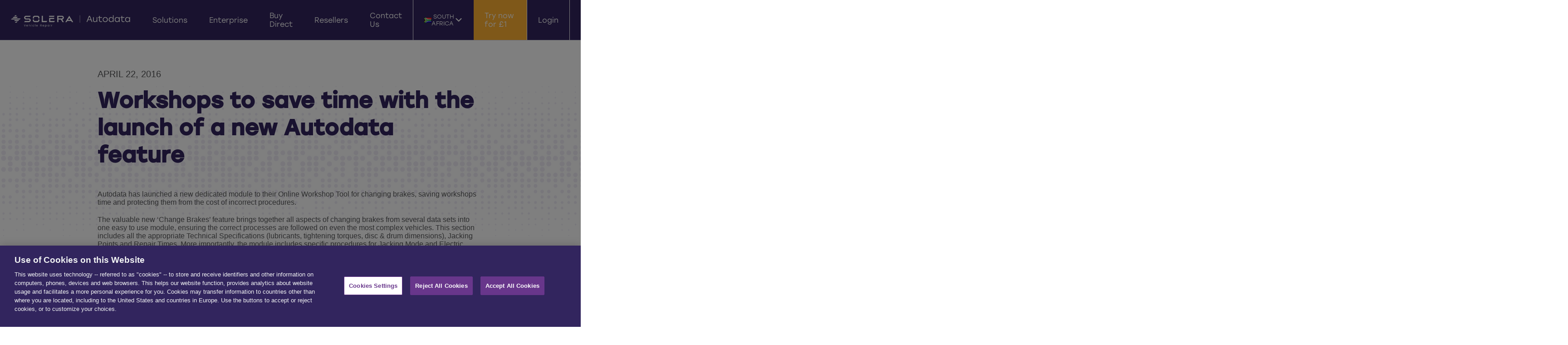

--- FILE ---
content_type: text/html; charset=UTF-8
request_url: https://www.autodata-group.com/za/workshops-save-time-launch-new-autodata-feature/
body_size: 17981
content:
<!DOCTYPE html>
<html lang="en">
  <head>
	  <!-- OneTrust Cookies Consent Notice start for autodata-group.com -->
<script type="text/javascript" src="https://cdn.cookielaw.org/consent/030e3d8f-7464-4c3c-868d-ea69ea2568dd/OtAutoBlock.js" ></script>
<script src="https://cdn.cookielaw.org/scripttemplates/otSDKStub.js"  type="text/javascript" charset="UTF-8" data-domain-script="030e3d8f-7464-4c3c-868d-ea69ea2568dd" ></script> 
<script type="text/javascript">
function OptanonWrapper() { }
</script> 
<!-- OneTrust Cookies Consent Notice end for autodata-group.com -->
	 <!-- Google Tag Manager -->
	<script>window.dataLayer = window.dataLayer || [];</script>
	<script>(function(w,d,s,l,i){w[l]=w[l]||[];w[l].push({'gtm.start':
	new Date().getTime(),event:'gtm.js'});var f=d.getElementsByTagName(s)[0],
	j=d.createElement(s),dl=l!='dataLayer'?'&l='+l:'';j.async=true;j.src=
	'https://www.googletagmanager.com/gtm.js?id='+i+dl;f.parentNode.insertBefore(j,f);
	})(window,document,'script','dataLayer', 'GTM-KDWXKRR');</script>
	<!-- End Google Tag Manager -->
	 <meta charset="utf-8">
	<title>Workshops to save time with the launch of a new Autodata feature - Autodata Group SA</title>
	<meta http-equiv="Content-Type" content="text/html; charset=UTF-8" />
	<meta http-equiv="X-UA-Compatible" content="IE=edge">
	<meta name="viewport" content="width=device-width, initial-scale=1.0">
	<!--meta name="robots" content="index, follow, max-image-preview:large, max-snippet:-1, max-video-preview:-1"-->
	<meta name="twitter:card" content="summary_large_image">
    <link rel="apple-touch-icon" sizes="180x180" href="https://www.autodata-group.com/wp-content/themes/kps3-solera/resources/dist/assets/images/apple-touch-icon.png?ver=1.2.4">
    <link rel="icon" type="image/png" sizes="32x32" href="https://www.autodata-group.com/wp-content/themes/kps3-solera/resources/dist/assets/images/favicon-32x32.png?ver=1.2.4">
    <link rel="icon" type="image/png" sizes="16x16" href="https://www.autodata-group.com/wp-content/themes/kps3-solera/resources/dist/assets/images/favicon-16x16.png?ver=1.2.4">
    <link rel="manifest" href="https://www.autodata-group.com/wp-content/themes/kps3-solera/resources/dist/assets/images/site.webmanifest?ver=1.2.4">
    <link rel="shortcut icon" href="https://www.autodata-group.com/wp-content/themes/kps3-solera/resources/dist/assets/images/favicon.ico?ver=1.2.4" />
    <link rel="stylesheet" href="https://use.typekit.net/wbn7mgw.css">
    <link rel="preconnect" href="https://fonts.googleapis.com">
    <link rel="preconnect" href="https://fonts.gstatic.com" crossorigin>
    <link rel="preload" href="https://fonts.googleapis.com/css2?family=Roboto:wght@400;700&display=swap" rel="stylesheet">
	  <link rel="stylesheet" href="https://www.autodata-group.com/wp-content/themes/kps3-solera/style.css">
	  <script>     (function(h,o,t,j,a,r){         h.hj=h.hj||function(){(h.hj.q=h.hj.q||[]).push(arguments)};         h._hjSettings={hjid:3651303,hjsv:6};         a=o.getElementsByTagName('head')[0];         r=o.createElement('script');r.async=1;         r.src=t+h._hjSettings.hjid+j+h._hjSettings.hjsv;         a.appendChild(r);     })(window,document,'https://static.hotjar.com/c/hotjar-','.js?sv='); </script>
    <meta name='robots' content='index, follow, max-image-preview:large, max-snippet:-1, max-video-preview:-1' />
	<style>img:is([sizes="auto" i], [sizes^="auto," i]) { contain-intrinsic-size: 3000px 1500px }</style>
	<!-- This site is tracked with the HandL UTM Grabber v3 (3.1.13) - https://www.utmgrabber.com/ --> 
<link rel="alternate" href="https://www.autodata-group.com/corporate/workshops-save-time-launch-new-autodata-feature/" hreflang="en-GB" />
<link rel="alternate" href="https://www.autodata-group.com/us/workshops-save-time-launch-new-autodata-feature/" hreflang="en-US" />
<link rel="alternate" href="https://www.autodata-group.com/au/workshops-save-time-launch-new-autodata-feature/" hreflang="en-AU" />
<link rel="alternate" href="https://www.autodata-group.com/nz/workshops-save-time-launch-new-autodata-feature/" hreflang="en-NZ" />
<link rel="alternate" href="https://www.autodata-group.com/za/workshops-save-time-launch-new-autodata-feature/" hreflang="en" />
<link rel="alternate" href="https://www.autodata-group.com/lv/workshops-save-time-launch-new-autodata-feature/" hreflang="lv" />
<link rel="alternate" href="https://www.autodata-group.com/ie/workshops-save-time-launch-new-autodata-feature/" hreflang="en-IE" />
<link rel="alternate" href="https://www.autodata-group.com/ee/workshops-to-save-time-with-the-launch-of-a-new-autodata-feature/" hreflang="et" />

	<!-- This site is optimized with the Yoast SEO plugin v26.0 - https://yoast.com/wordpress/plugins/seo/ -->
	<meta name="description" content="From purchase to repair to salvage, we use our data-driven intelligence and AI to power our solutions. Data is collected at every touchpoint of the vehicle lifecycle to streamline processes and provide answers instantly, accelerating business outcomes for dealers, insurers, repairers, and fleets." />
	<link rel="canonical" href="https://www.autodata-group.com/za/workshops-save-time-launch-new-autodata-feature/" />
	<meta property="og:locale" content="en_US" />
	<meta property="og:locale:alternate" content="en_GB" />
	<meta property="og:locale:alternate" content="en_US" />
	<meta property="og:locale:alternate" content="lv_LV" />
	<meta property="og:locale:alternate" content="" />
	<meta property="og:locale:alternate" content="et_EE" />
	<meta property="og:type" content="article" />
	<meta property="og:title" content="Workshops to save time with the launch of a new Autodata feature - Autodata Group SA" />
	<meta property="og:description" content="From purchase to repair to salvage, we use our data-driven intelligence and AI to power our solutions. Data is collected at every touchpoint of the vehicle lifecycle to streamline processes and provide answers instantly, accelerating business outcomes for dealers, insurers, repairers, and fleets." />
	<meta property="og:url" content="https://www.autodata-group.com/za/workshops-save-time-launch-new-autodata-feature/" />
	<meta property="og:site_name" content="Autodata Group SA" />
	<meta property="article:publisher" content="https://www.facebook.com/SoleraInnovation/" />
	<meta property="article:published_time" content="2016-04-22T14:31:43+00:00" />
	<meta property="og:image" content="https://www.autodata-group.com/wp-content/uploads/2022/01/background-purple-logo.jpeg" />
	<meta property="og:image:width" content="2148" />
	<meta property="og:image:height" content="1208" />
	<meta property="og:image:type" content="image/jpeg" />
	<meta name="author" content="Neil French" />
	<meta name="twitter:card" content="summary_large_image" />
	<meta name="twitter:creator" content="@solerainc" />
	<meta name="twitter:site" content="@solerainc" />
	<script type="application/ld+json" class="yoast-schema-graph">{"@context":"https://schema.org","@graph":[{"@type":"Article","@id":"https://www.autodata-group.com/za/workshops-save-time-launch-new-autodata-feature/#article","isPartOf":{"@id":"https://www.autodata-group.com/za/workshops-save-time-launch-new-autodata-feature/"},"author":{"name":"Neil French","@id":"https://www.autodata-group.com/za/#/schema/person/22aa68c032df779303b28e8094f86f88"},"headline":"Workshops to save time with the launch of a new Autodata feature","datePublished":"2016-04-22T14:31:43+00:00","mainEntityOfPage":{"@id":"https://www.autodata-group.com/za/workshops-save-time-launch-new-autodata-feature/"},"wordCount":261,"commentCount":0,"publisher":{"@id":"https://www.autodata-group.com/za/#organization"},"image":{"@id":"https://www.autodata-group.com/za/workshops-save-time-launch-new-autodata-feature/#primaryimage"},"thumbnailUrl":"","articleSection":["Company"],"inLanguage":"en"},{"@type":"WebPage","@id":"https://www.autodata-group.com/za/workshops-save-time-launch-new-autodata-feature/","url":"https://www.autodata-group.com/za/workshops-save-time-launch-new-autodata-feature/","name":"Workshops to save time with the launch of a new Autodata feature - Autodata Group SA","isPartOf":{"@id":"https://www.autodata-group.com/za/#website"},"primaryImageOfPage":{"@id":"https://www.autodata-group.com/za/workshops-save-time-launch-new-autodata-feature/#primaryimage"},"image":{"@id":"https://www.autodata-group.com/za/workshops-save-time-launch-new-autodata-feature/#primaryimage"},"thumbnailUrl":"","datePublished":"2016-04-22T14:31:43+00:00","description":"From purchase to repair to salvage, we use our data-driven intelligence and AI to power our solutions. Data is collected at every touchpoint of the vehicle lifecycle to streamline processes and provide answers instantly, accelerating business outcomes for dealers, insurers, repairers, and fleets.","breadcrumb":{"@id":"https://www.autodata-group.com/za/workshops-save-time-launch-new-autodata-feature/#breadcrumb"},"inLanguage":"en","potentialAction":[{"@type":"ReadAction","target":["https://www.autodata-group.com/za/workshops-save-time-launch-new-autodata-feature/"]}]},{"@type":"ImageObject","inLanguage":"en","@id":"https://www.autodata-group.com/za/workshops-save-time-launch-new-autodata-feature/#primaryimage","url":"","contentUrl":""},{"@type":"BreadcrumbList","@id":"https://www.autodata-group.com/za/workshops-save-time-launch-new-autodata-feature/#breadcrumb","itemListElement":[{"@type":"ListItem","position":1,"name":"Home","item":"https://www.autodata-group.com/za/"},{"@type":"ListItem","position":2,"name":"Workshops to save time with the launch of a new Autodata feature"}]},{"@type":"WebSite","@id":"https://www.autodata-group.com/za/#website","url":"https://www.autodata-group.com/za/","name":"Autodata Group SA","description":"Online Automotive Technical Training Courses","publisher":{"@id":"https://www.autodata-group.com/za/#organization"},"potentialAction":[{"@type":"SearchAction","target":{"@type":"EntryPoint","urlTemplate":"https://www.autodata-group.com/za/?s={search_term_string}"},"query-input":{"@type":"PropertyValueSpecification","valueRequired":true,"valueName":"search_term_string"}}],"inLanguage":"en"},{"@type":"Organization","@id":"https://www.autodata-group.com/za/#organization","name":"Solera","url":"https://www.autodata-group.com/za/","logo":{"@type":"ImageObject","inLanguage":"en","@id":"https://www.autodata-group.com/za/#/schema/logo/image/","url":"https://www.autodata-group.com/wp-content/uploads/2021/11/Solera_Logo_CMYK.png","contentUrl":"https://www.autodata-group.com/wp-content/uploads/2021/11/Solera_Logo_CMYK.png","width":4285,"height":608,"caption":"Solera"},"image":{"@id":"https://www.autodata-group.com/za/#/schema/logo/image/"},"sameAs":["https://www.facebook.com/SoleraInnovation/","https://x.com/solerainc","https://www.linkedin.com/company/solera","https://www.youtube.com/c/SoleraHoldingsInc","https://en.wikipedia.org/wiki/Solera_Holdings"]},{"@type":"Person","@id":"https://www.autodata-group.com/za/#/schema/person/22aa68c032df779303b28e8094f86f88","name":"Neil French","url":"https://www.autodata-group.com/za/author/neil-french/"}]}</script>
	<!-- / Yoast SEO plugin. -->


<link rel='dns-prefetch' href='//static.addtoany.com' />
<link rel='dns-prefetch' href='//www.google.com' />
<link rel="alternate" type="application/rss+xml" title="Autodata Group SA &raquo; Workshops to save time with the launch of a new Autodata feature Comments Feed" href="https://www.autodata-group.com/za/workshops-save-time-launch-new-autodata-feature/feed/" />
<script type="text/javascript">
/* <![CDATA[ */
window._wpemojiSettings = {"baseUrl":"https:\/\/s.w.org\/images\/core\/emoji\/16.0.1\/72x72\/","ext":".png","svgUrl":"https:\/\/s.w.org\/images\/core\/emoji\/16.0.1\/svg\/","svgExt":".svg","source":{"concatemoji":"https:\/\/www.autodata-group.com\/wp-includes\/js\/wp-emoji-release.min.js?ver=6.8.3"}};
/*! This file is auto-generated */
!function(s,n){var o,i,e;function c(e){try{var t={supportTests:e,timestamp:(new Date).valueOf()};sessionStorage.setItem(o,JSON.stringify(t))}catch(e){}}function p(e,t,n){e.clearRect(0,0,e.canvas.width,e.canvas.height),e.fillText(t,0,0);var t=new Uint32Array(e.getImageData(0,0,e.canvas.width,e.canvas.height).data),a=(e.clearRect(0,0,e.canvas.width,e.canvas.height),e.fillText(n,0,0),new Uint32Array(e.getImageData(0,0,e.canvas.width,e.canvas.height).data));return t.every(function(e,t){return e===a[t]})}function u(e,t){e.clearRect(0,0,e.canvas.width,e.canvas.height),e.fillText(t,0,0);for(var n=e.getImageData(16,16,1,1),a=0;a<n.data.length;a++)if(0!==n.data[a])return!1;return!0}function f(e,t,n,a){switch(t){case"flag":return n(e,"\ud83c\udff3\ufe0f\u200d\u26a7\ufe0f","\ud83c\udff3\ufe0f\u200b\u26a7\ufe0f")?!1:!n(e,"\ud83c\udde8\ud83c\uddf6","\ud83c\udde8\u200b\ud83c\uddf6")&&!n(e,"\ud83c\udff4\udb40\udc67\udb40\udc62\udb40\udc65\udb40\udc6e\udb40\udc67\udb40\udc7f","\ud83c\udff4\u200b\udb40\udc67\u200b\udb40\udc62\u200b\udb40\udc65\u200b\udb40\udc6e\u200b\udb40\udc67\u200b\udb40\udc7f");case"emoji":return!a(e,"\ud83e\udedf")}return!1}function g(e,t,n,a){var r="undefined"!=typeof WorkerGlobalScope&&self instanceof WorkerGlobalScope?new OffscreenCanvas(300,150):s.createElement("canvas"),o=r.getContext("2d",{willReadFrequently:!0}),i=(o.textBaseline="top",o.font="600 32px Arial",{});return e.forEach(function(e){i[e]=t(o,e,n,a)}),i}function t(e){var t=s.createElement("script");t.src=e,t.defer=!0,s.head.appendChild(t)}"undefined"!=typeof Promise&&(o="wpEmojiSettingsSupports",i=["flag","emoji"],n.supports={everything:!0,everythingExceptFlag:!0},e=new Promise(function(e){s.addEventListener("DOMContentLoaded",e,{once:!0})}),new Promise(function(t){var n=function(){try{var e=JSON.parse(sessionStorage.getItem(o));if("object"==typeof e&&"number"==typeof e.timestamp&&(new Date).valueOf()<e.timestamp+604800&&"object"==typeof e.supportTests)return e.supportTests}catch(e){}return null}();if(!n){if("undefined"!=typeof Worker&&"undefined"!=typeof OffscreenCanvas&&"undefined"!=typeof URL&&URL.createObjectURL&&"undefined"!=typeof Blob)try{var e="postMessage("+g.toString()+"("+[JSON.stringify(i),f.toString(),p.toString(),u.toString()].join(",")+"));",a=new Blob([e],{type:"text/javascript"}),r=new Worker(URL.createObjectURL(a),{name:"wpTestEmojiSupports"});return void(r.onmessage=function(e){c(n=e.data),r.terminate(),t(n)})}catch(e){}c(n=g(i,f,p,u))}t(n)}).then(function(e){for(var t in e)n.supports[t]=e[t],n.supports.everything=n.supports.everything&&n.supports[t],"flag"!==t&&(n.supports.everythingExceptFlag=n.supports.everythingExceptFlag&&n.supports[t]);n.supports.everythingExceptFlag=n.supports.everythingExceptFlag&&!n.supports.flag,n.DOMReady=!1,n.readyCallback=function(){n.DOMReady=!0}}).then(function(){return e}).then(function(){var e;n.supports.everything||(n.readyCallback(),(e=n.source||{}).concatemoji?t(e.concatemoji):e.wpemoji&&e.twemoji&&(t(e.twemoji),t(e.wpemoji)))}))}((window,document),window._wpemojiSettings);
/* ]]> */
</script>
<style id='wp-emoji-styles-inline-css' type='text/css'>

	img.wp-smiley, img.emoji {
		display: inline !important;
		border: none !important;
		box-shadow: none !important;
		height: 1em !important;
		width: 1em !important;
		margin: 0 0.07em !important;
		vertical-align: -0.1em !important;
		background: none !important;
		padding: 0 !important;
	}
</style>
<link rel='stylesheet' id='wp-block-library-css' href='https://www.autodata-group.com/wp-includes/css/dist/block-library/style.min.css?ver=6.8.3' type='text/css' media='all' />
<style id='classic-theme-styles-inline-css' type='text/css'>
/*! This file is auto-generated */
.wp-block-button__link{color:#fff;background-color:#32373c;border-radius:9999px;box-shadow:none;text-decoration:none;padding:calc(.667em + 2px) calc(1.333em + 2px);font-size:1.125em}.wp-block-file__button{background:#32373c;color:#fff;text-decoration:none}
</style>
<style id='safe-svg-svg-icon-style-inline-css' type='text/css'>
.safe-svg-cover{text-align:center}.safe-svg-cover .safe-svg-inside{display:inline-block;max-width:100%}.safe-svg-cover svg{fill:currentColor;height:100%;max-height:100%;max-width:100%;width:100%}

</style>
<style id='global-styles-inline-css' type='text/css'>
:root{--wp--preset--aspect-ratio--square: 1;--wp--preset--aspect-ratio--4-3: 4/3;--wp--preset--aspect-ratio--3-4: 3/4;--wp--preset--aspect-ratio--3-2: 3/2;--wp--preset--aspect-ratio--2-3: 2/3;--wp--preset--aspect-ratio--16-9: 16/9;--wp--preset--aspect-ratio--9-16: 9/16;--wp--preset--color--black: #000000;--wp--preset--color--cyan-bluish-gray: #abb8c3;--wp--preset--color--white: #ffffff;--wp--preset--color--pale-pink: #f78da7;--wp--preset--color--vivid-red: #cf2e2e;--wp--preset--color--luminous-vivid-orange: #ff6900;--wp--preset--color--luminous-vivid-amber: #fcb900;--wp--preset--color--light-green-cyan: #7bdcb5;--wp--preset--color--vivid-green-cyan: #00d084;--wp--preset--color--pale-cyan-blue: #8ed1fc;--wp--preset--color--vivid-cyan-blue: #0693e3;--wp--preset--color--vivid-purple: #9b51e0;--wp--preset--gradient--vivid-cyan-blue-to-vivid-purple: linear-gradient(135deg,rgba(6,147,227,1) 0%,rgb(155,81,224) 100%);--wp--preset--gradient--light-green-cyan-to-vivid-green-cyan: linear-gradient(135deg,rgb(122,220,180) 0%,rgb(0,208,130) 100%);--wp--preset--gradient--luminous-vivid-amber-to-luminous-vivid-orange: linear-gradient(135deg,rgba(252,185,0,1) 0%,rgba(255,105,0,1) 100%);--wp--preset--gradient--luminous-vivid-orange-to-vivid-red: linear-gradient(135deg,rgba(255,105,0,1) 0%,rgb(207,46,46) 100%);--wp--preset--gradient--very-light-gray-to-cyan-bluish-gray: linear-gradient(135deg,rgb(238,238,238) 0%,rgb(169,184,195) 100%);--wp--preset--gradient--cool-to-warm-spectrum: linear-gradient(135deg,rgb(74,234,220) 0%,rgb(151,120,209) 20%,rgb(207,42,186) 40%,rgb(238,44,130) 60%,rgb(251,105,98) 80%,rgb(254,248,76) 100%);--wp--preset--gradient--blush-light-purple: linear-gradient(135deg,rgb(255,206,236) 0%,rgb(152,150,240) 100%);--wp--preset--gradient--blush-bordeaux: linear-gradient(135deg,rgb(254,205,165) 0%,rgb(254,45,45) 50%,rgb(107,0,62) 100%);--wp--preset--gradient--luminous-dusk: linear-gradient(135deg,rgb(255,203,112) 0%,rgb(199,81,192) 50%,rgb(65,88,208) 100%);--wp--preset--gradient--pale-ocean: linear-gradient(135deg,rgb(255,245,203) 0%,rgb(182,227,212) 50%,rgb(51,167,181) 100%);--wp--preset--gradient--electric-grass: linear-gradient(135deg,rgb(202,248,128) 0%,rgb(113,206,126) 100%);--wp--preset--gradient--midnight: linear-gradient(135deg,rgb(2,3,129) 0%,rgb(40,116,252) 100%);--wp--preset--font-size--small: 13px;--wp--preset--font-size--medium: 20px;--wp--preset--font-size--large: 36px;--wp--preset--font-size--x-large: 42px;--wp--preset--spacing--20: 0.44rem;--wp--preset--spacing--30: 0.67rem;--wp--preset--spacing--40: 1rem;--wp--preset--spacing--50: 1.5rem;--wp--preset--spacing--60: 2.25rem;--wp--preset--spacing--70: 3.38rem;--wp--preset--spacing--80: 5.06rem;--wp--preset--shadow--natural: 6px 6px 9px rgba(0, 0, 0, 0.2);--wp--preset--shadow--deep: 12px 12px 50px rgba(0, 0, 0, 0.4);--wp--preset--shadow--sharp: 6px 6px 0px rgba(0, 0, 0, 0.2);--wp--preset--shadow--outlined: 6px 6px 0px -3px rgba(255, 255, 255, 1), 6px 6px rgba(0, 0, 0, 1);--wp--preset--shadow--crisp: 6px 6px 0px rgba(0, 0, 0, 1);}:where(.is-layout-flex){gap: 0.5em;}:where(.is-layout-grid){gap: 0.5em;}body .is-layout-flex{display: flex;}.is-layout-flex{flex-wrap: wrap;align-items: center;}.is-layout-flex > :is(*, div){margin: 0;}body .is-layout-grid{display: grid;}.is-layout-grid > :is(*, div){margin: 0;}:where(.wp-block-columns.is-layout-flex){gap: 2em;}:where(.wp-block-columns.is-layout-grid){gap: 2em;}:where(.wp-block-post-template.is-layout-flex){gap: 1.25em;}:where(.wp-block-post-template.is-layout-grid){gap: 1.25em;}.has-black-color{color: var(--wp--preset--color--black) !important;}.has-cyan-bluish-gray-color{color: var(--wp--preset--color--cyan-bluish-gray) !important;}.has-white-color{color: var(--wp--preset--color--white) !important;}.has-pale-pink-color{color: var(--wp--preset--color--pale-pink) !important;}.has-vivid-red-color{color: var(--wp--preset--color--vivid-red) !important;}.has-luminous-vivid-orange-color{color: var(--wp--preset--color--luminous-vivid-orange) !important;}.has-luminous-vivid-amber-color{color: var(--wp--preset--color--luminous-vivid-amber) !important;}.has-light-green-cyan-color{color: var(--wp--preset--color--light-green-cyan) !important;}.has-vivid-green-cyan-color{color: var(--wp--preset--color--vivid-green-cyan) !important;}.has-pale-cyan-blue-color{color: var(--wp--preset--color--pale-cyan-blue) !important;}.has-vivid-cyan-blue-color{color: var(--wp--preset--color--vivid-cyan-blue) !important;}.has-vivid-purple-color{color: var(--wp--preset--color--vivid-purple) !important;}.has-black-background-color{background-color: var(--wp--preset--color--black) !important;}.has-cyan-bluish-gray-background-color{background-color: var(--wp--preset--color--cyan-bluish-gray) !important;}.has-white-background-color{background-color: var(--wp--preset--color--white) !important;}.has-pale-pink-background-color{background-color: var(--wp--preset--color--pale-pink) !important;}.has-vivid-red-background-color{background-color: var(--wp--preset--color--vivid-red) !important;}.has-luminous-vivid-orange-background-color{background-color: var(--wp--preset--color--luminous-vivid-orange) !important;}.has-luminous-vivid-amber-background-color{background-color: var(--wp--preset--color--luminous-vivid-amber) !important;}.has-light-green-cyan-background-color{background-color: var(--wp--preset--color--light-green-cyan) !important;}.has-vivid-green-cyan-background-color{background-color: var(--wp--preset--color--vivid-green-cyan) !important;}.has-pale-cyan-blue-background-color{background-color: var(--wp--preset--color--pale-cyan-blue) !important;}.has-vivid-cyan-blue-background-color{background-color: var(--wp--preset--color--vivid-cyan-blue) !important;}.has-vivid-purple-background-color{background-color: var(--wp--preset--color--vivid-purple) !important;}.has-black-border-color{border-color: var(--wp--preset--color--black) !important;}.has-cyan-bluish-gray-border-color{border-color: var(--wp--preset--color--cyan-bluish-gray) !important;}.has-white-border-color{border-color: var(--wp--preset--color--white) !important;}.has-pale-pink-border-color{border-color: var(--wp--preset--color--pale-pink) !important;}.has-vivid-red-border-color{border-color: var(--wp--preset--color--vivid-red) !important;}.has-luminous-vivid-orange-border-color{border-color: var(--wp--preset--color--luminous-vivid-orange) !important;}.has-luminous-vivid-amber-border-color{border-color: var(--wp--preset--color--luminous-vivid-amber) !important;}.has-light-green-cyan-border-color{border-color: var(--wp--preset--color--light-green-cyan) !important;}.has-vivid-green-cyan-border-color{border-color: var(--wp--preset--color--vivid-green-cyan) !important;}.has-pale-cyan-blue-border-color{border-color: var(--wp--preset--color--pale-cyan-blue) !important;}.has-vivid-cyan-blue-border-color{border-color: var(--wp--preset--color--vivid-cyan-blue) !important;}.has-vivid-purple-border-color{border-color: var(--wp--preset--color--vivid-purple) !important;}.has-vivid-cyan-blue-to-vivid-purple-gradient-background{background: var(--wp--preset--gradient--vivid-cyan-blue-to-vivid-purple) !important;}.has-light-green-cyan-to-vivid-green-cyan-gradient-background{background: var(--wp--preset--gradient--light-green-cyan-to-vivid-green-cyan) !important;}.has-luminous-vivid-amber-to-luminous-vivid-orange-gradient-background{background: var(--wp--preset--gradient--luminous-vivid-amber-to-luminous-vivid-orange) !important;}.has-luminous-vivid-orange-to-vivid-red-gradient-background{background: var(--wp--preset--gradient--luminous-vivid-orange-to-vivid-red) !important;}.has-very-light-gray-to-cyan-bluish-gray-gradient-background{background: var(--wp--preset--gradient--very-light-gray-to-cyan-bluish-gray) !important;}.has-cool-to-warm-spectrum-gradient-background{background: var(--wp--preset--gradient--cool-to-warm-spectrum) !important;}.has-blush-light-purple-gradient-background{background: var(--wp--preset--gradient--blush-light-purple) !important;}.has-blush-bordeaux-gradient-background{background: var(--wp--preset--gradient--blush-bordeaux) !important;}.has-luminous-dusk-gradient-background{background: var(--wp--preset--gradient--luminous-dusk) !important;}.has-pale-ocean-gradient-background{background: var(--wp--preset--gradient--pale-ocean) !important;}.has-electric-grass-gradient-background{background: var(--wp--preset--gradient--electric-grass) !important;}.has-midnight-gradient-background{background: var(--wp--preset--gradient--midnight) !important;}.has-small-font-size{font-size: var(--wp--preset--font-size--small) !important;}.has-medium-font-size{font-size: var(--wp--preset--font-size--medium) !important;}.has-large-font-size{font-size: var(--wp--preset--font-size--large) !important;}.has-x-large-font-size{font-size: var(--wp--preset--font-size--x-large) !important;}
:where(.wp-block-post-template.is-layout-flex){gap: 1.25em;}:where(.wp-block-post-template.is-layout-grid){gap: 1.25em;}
:where(.wp-block-columns.is-layout-flex){gap: 2em;}:where(.wp-block-columns.is-layout-grid){gap: 2em;}
:root :where(.wp-block-pullquote){font-size: 1.5em;line-height: 1.6;}
</style>
<link rel='stylesheet' id='main-styles-css' href='https://www.autodata-group.com/wp-content/themes/kps3-solera/resources/dist/assets/styles/main.css?ver=1.2.4' type='text/css' media='all' />
<link rel='stylesheet' id='addtoany-css' href='https://www.autodata-group.com/wp-content/plugins/add-to-any/addtoany.min.css?ver=1.16' type='text/css' media='all' />
<style id='addtoany-inline-css' type='text/css'>
.addtoany_header {font-weight:bold}
</style>
<link rel='stylesheet' id='dashicons-css' href='https://www.autodata-group.com/wp-includes/css/dashicons.min.css?ver=6.8.3' type='text/css' media='all' />
<script type="text/javascript" id="addtoany-core-js-before">
/* <![CDATA[ */
window.a2a_config=window.a2a_config||{};a2a_config.callbacks=[];a2a_config.overlays=[];a2a_config.templates={};
a2a_config.icon_color="#180a48";
/* ]]> */
</script>
<script type="text/javascript" defer src="https://static.addtoany.com/menu/page.js" id="addtoany-core-js"></script>
<script type="text/javascript" src="https://www.autodata-group.com/wp-includes/js/jquery/jquery.min.js?ver=3.7.1" id="jquery-core-js"></script>
<script type="text/javascript" src="https://www.autodata-group.com/wp-includes/js/jquery/jquery-migrate.min.js?ver=3.4.1" id="jquery-migrate-js"></script>
<script type="text/javascript" defer src="https://www.autodata-group.com/wp-content/plugins/add-to-any/addtoany.min.js?ver=1.1" id="addtoany-jquery-js"></script>
<script type="text/javascript" src="https://www.autodata-group.com/wp-content/plugins/handl-utm-grabber-v3/js/js.cookie.js?ver=6.8.3" id="js.cookie-js"></script>
<script type="text/javascript" id="handl-utm-grabber-js-extra">
/* <![CDATA[ */
var handl_utm = [];
var handl_utm_all_params = ["utm_source","utm_medium","utm_term","utm_content","utm_campaign","first_utm_source","first_utm_medium","first_utm_term","first_utm_content","first_utm_campaign","fbclid","msclkid","gclid","wbraid","gbraid","handl_original_ref","handl_landing_page","handl_landing_page_base","handl_ip","handl_ref","handl_url","handl_ref_domain","handl_url_base","gaclientid","organic_source","organic_source_str","user_agent","traffic_source","first_traffic_source","handlID","_fbc","_fbp","lead_source","lead_source_detail"];
var handl_utm_cookie_duration = ["30","1"];
var handl_utm_append_params = ["utm_source","utm_medium","utm_term","utm_content","utm_campaign","gclid","lead_source","lead_source_detail"];
var handl_utm_first_touch_params = ["utm_source","utm_medium","utm_term","utm_content","utm_campaign"];
var handl_utm_session_cookies = {"enabled":"1"};
var handl_ajax = {"ajax_url":"https:\/\/www.autodata-group.com\/wp-admin\/admin-ajax.php","fb_capi_enabled":"0","require_third_party_consent":""};
var handl_utm_custom_params = ["lead_source","lead_source_detail"];
var handl_utm_dyo_logic = [];
var handl_utm_predefined = [];
/* ]]> */
</script>
<script type="text/plain" class="optanon-category-C0002" src="https://www.autodata-group.com/wp-content/plugins/handl-utm-grabber-v3/js/handl-utm-grabber.js?ver=6.8.3" id="handl-utm-grabber-js"></script>
<link rel="https://api.w.org/" href="https://www.autodata-group.com/wp-json/" /><link rel="alternate" title="JSON" type="application/json" href="https://www.autodata-group.com/wp-json/wp/v2/posts/14762" /><link rel="EditURI" type="application/rsd+xml" title="RSD" href="https://www.autodata-group.com/xmlrpc.php?rsd" />
<link rel='shortlink' href='https://www.autodata-group.com/?p=14762' />
<link rel="alternate" title="oEmbed (JSON)" type="application/json+oembed" href="https://www.autodata-group.com/wp-json/oembed/1.0/embed?url=https%3A%2F%2Fwww.autodata-group.com%2Fza%2Fworkshops-save-time-launch-new-autodata-feature%2F" />
<link rel="alternate" title="oEmbed (XML)" type="text/xml+oembed" href="https://www.autodata-group.com/wp-json/oembed/1.0/embed?url=https%3A%2F%2Fwww.autodata-group.com%2Fza%2Fworkshops-save-time-launch-new-autodata-feature%2F&#038;format=xml" />
<style>.handl-hidden{display: none}</style><style>[class^="fieldset-handl_"]{display: none}</style><!-- Stream WordPress user activity plugin v4.1.1 -->
<style id="uagb-style-conditional-extension">@media (min-width: 1025px){body .uag-hide-desktop.uagb-google-map__wrap,body .uag-hide-desktop{display:none !important}}@media (min-width: 768px) and (max-width: 1024px){body .uag-hide-tab.uagb-google-map__wrap,body .uag-hide-tab{display:none !important}}@media (max-width: 767px){body .uag-hide-mob.uagb-google-map__wrap,body .uag-hide-mob{display:none !important}}</style><style id="uagb-style-frontend-14762">.uag-blocks-common-selector{z-index:var(--z-index-desktop) !important}@media (max-width: 976px){.uag-blocks-common-selector{z-index:var(--z-index-tablet) !important}}@media (max-width: 767px){.uag-blocks-common-selector{z-index:var(--z-index-mobile) !important}}
</style><link rel="icon" href="https://www.autodata-group.com/wp-content/uploads/2021/11/cropped-android-chrome-512x512-1-32x32.png" sizes="32x32" />
<link rel="icon" href="https://www.autodata-group.com/wp-content/uploads/2021/11/cropped-android-chrome-512x512-1-192x192.png" sizes="192x192" />
<link rel="apple-touch-icon" href="https://www.autodata-group.com/wp-content/uploads/2021/11/cropped-android-chrome-512x512-1-180x180.png" />
<meta name="msapplication-TileImage" content="https://www.autodata-group.com/wp-content/uploads/2021/11/cropped-android-chrome-512x512-1-270x270.png" />
		<style type="text/css" id="wp-custom-css">
			.misc-menu{display:none;}
.gform_wrapper input {width: auto;}
.ginput_container_select select{
    display: block;
    height: 3.125rem;
    border: 2px solid rgba(50, 37, 94, 0.2)!important;
    border-radius: .25rem;
    width: 100%;
    padding: 1rem;
    font-size: 1rem;
}
.gform_legacy_markup_wrapper select {
    display: block;
    height: 3.125rem;
    border: 2px solid rgba(50, 37, 94, 0.2);
    border-radius: .25rem;
    width: 100%;
    padding: 1rem;
    font-size: 1rem;
}
select#input_25_1, select#input_27_1 {
	    display: block;
    height: 3.125rem;
    border: 2px solid rgba(50, 37, 94, 0.2);
    border-radius: .25rem;

    padding: 0.8rem;
    font-size: 1rem;
}


.button-normal {
	max-width: 360px !important;
}

.button-normal a {
	color: var(--color-jacarta) !important;
	text-decoration: none !important;
	margin-bottom: 0 !important;
}

.page-inner-anchor{
	transform: translateY(-90px);
}

.xtool-list-item-1 {
	background: #613978;
	background: linear-gradient(180deg, #613978 0%, 3a295f 100%);
}

.xtool-list-item-2 {
	background: #1b97af;
	background: linear-gradient(180deg, #1b97af 0%, #167287 100%);
}

.xtool-list-item-3 {
	background: #7c044e;
	background: linear-gradient(180deg, #7c044e 0%, #4c0432 100%);
}

.blog-detail h2 {
    font-size: 1.5em;
}
.blog-detail h3 {
    font-size: 1.2em;
}
.blog-detail ul {
    margin-bottom: 1.5em;
}

p.subtext {
    position: relative;
    z-index: 3;
}

.media-slider-wrapper {
    position: relative;
}

.primary-label strong {
    color: #FFF;
    background: #180A48;
    display: inline-block;
    width: auto;
    padding: 10px;
}

.col-content__container.justify-center {
	 justify-content: center;
}

.pl-0 {
	padding-left: 0 !important;
}
@media(max-width: 768px){
 .hide-on-mobile {
	 display: none !important;
 }	
}
		</style>
		    <script>
      window.Solera = {};
		    			var globalEventDetails = {
					'event': 'global_data',
					'login_status': 'not logged in',
					'platform_country': 'za',
			  		'user_id': '',
					'user_name': 'web-signup'
				};
				dataLayer.push(globalEventDetails);
		var userName = globalEventDetails.user_name;
		var currencyValue, itemID, typeValue, serviceValue, usersValue, priceValue;
var currencyValue, itemID, typeValue, serviceValue, usersValue, priceValue;
		const stepOne = (op) => {typeValue = op;dataLayer.push({'event':'funnel','funnel_category': op,'funnel_step':'1','user_name': userName});}
		const stepTwo = (op, op2) => {serviceValue = op2;dataLayer.push({'event':'funnel','funnel_category': op,'funnel_business_info': op2,'funnel_step':'2','user_name': userName});}
				const stepTwoAu = (fcl) => {dataLayer.push({'event':'funnel','funnel_category': 'Cars & Vans','funnel_contract_length': fcl,'funnel_step':'2','user_name': userName});}
		const stepThreeAu = (op, op2) => {serviceValue = op2;dataLayer.push({'event':'funnel','funnel_category': op,'funnel_business_info': op2,'funnel_step':'3','user_name': userName});}
		const stepThreeCarSM = (op,op1,op2,op3,op4,op5,op6) => {
			currencyValue = op;typeValue = op1;serviceValue = op2;usersValue = op3;priceValue = op4; itemID = op5;
			dataLayer.push({'event': 'funnel','funnel_category': op1,'funnel_business_info': op2,'funnel_number_of_people': op3,'funnel_step': '4','funnel_price': op6, 'currency': currencyValue, 'user_name': userName});
			dataLayer.push({'event': 'view_item', 'ecommerce': {'user_name': userName, 'items': [{ 'item_id': op5,'item_name': typeValue + ' - ' + serviceValue + ' - ' + usersValue + ' Users','price': priceValue}],'value': priceValue}});
		}
		const stepThreeCarDR = (op,op1,op2,op3,op4,op5,op6) => {
			currencyValue = op;typeValue = op1;serviceValue = op2;usersValue = op3;priceValue = op4; itemID = op5;
			dataLayer.push({'event': 'funnel','funnel_category': op1,'funnel_business_info': op2,'funnel_number_of_people': op3,'funnel_step': '4','funnel_price': op6, 'currency': currencyValue, 'user_name': userName});
			dataLayer.push({'event': 'view_item', 'ecommerce': {'user_name': userName, 'items': [{ 'item_id': op5,'item_name': typeValue + ' - ' + serviceValue + ' - ' + usersValue + ' Users','price': priceValue}],'value': priceValue}});
		}
		const stepThreeMb = (op,op1,op3,op4,op5,op6) => {
			currencyValue = op;typeValue = op1;usersValue = op3;priceValue = op4; itemID = op5;
			dataLayer.push({'event': 'funnel','funnel_category': op1,'funnel_number_of_people': op3,'funnel_step': '4','funnel_price': op6, 'currency': currencyValue, 'user_name': userName})
			dataLayer.push({'event': 'view_item', 'ecommerce': {'user_name': userName, 'items': [{ 'item_id': op5,'item_name': typeValue + ' - ' + usersValue + ' Users','price': priceValue}],'value': priceValue}});
		}	
				const stepFourCarSMAu = (op,op1,op2,op3,op4,op5,op6) => {
			currencyValue = op;typeValue = op1;serviceValue = op2;usersValue = op3;priceValue = op4; itemID = op5;
			dataLayer.push({'event': 'funnel','funnel_category': op1,'funnel_business_info': op2,'funnel_number_of_people': op3,'funnel_step': '4','funnel_price': op6, 'currency': currencyValue, 'user_name': userName});
			dataLayer.push({'event': 'view_item', 'ecommerce': {'user_name': userName, 'items': [{ 'item_id': op5,'item_name': typeValue + ' - ' + serviceValue + ' - ' + usersValue + ' Users','price': priceValue}],'value': priceValue}});
		}
		const stepFourCarDRAu = (op,op1,op2,op3,op4,op5,op6) => {
			currencyValue = op;typeValue = op1;serviceValue = op2;usersValue = op3;priceValue = op4; itemID = op5;
			dataLayer.push({'event': 'funnel','funnel_category': op1,'funnel_business_info': op2,'funnel_number_of_people': op3,'funnel_step': '4','funnel_price': op6, 'currency': currencyValue, 'user_name': userName});
			dataLayer.push({'event': 'view_item', 'ecommerce': {'user_name': userName, 'items': [{ 'item_id': op5,'item_name': typeValue + ' - ' + serviceValue + ' - ' + usersValue + ' Users','price': priceValue}],'value': priceValue}});
		}
		const buyNowBtn = () => {dataLayer.push({'event': 'add_to_cart', 'funnel_step': '5', 'ecommerce': {'user_name': userName, 'items': [{ 'item_id': itemID,'item_name': typeValue + ' - ' + serviceValue + ' - ' + usersValue + ' Users','price': priceValue}],'value': priceValue}});}
		  </script>
	 
	  
	  <script type="text/javascript" src="https://secure.smart-business-foresight.com/js/268588.js" ></script> <noscript><img alt="" src="https://secure.smart-business-foresight.com/268588.png" style="display:none;" /></noscript>
  </head>
  <body class="wp-singular post-template-default single single-post postid-14762 single-format-standard wp-theme-kps3-solera utm-out" style="overflow: initial;">
    <a class="skip-main" href="#main"> Skip to main content </a>
    <header class="site-nav js-site-nav">
	<div class="misc-menu">
		<span><a target="_blank" href="https://www.solera.com/">solera.com</a></span>
		<ul class="site-nav__misc">
			  <!-- 			<li id="menu-item-1056" class="menu-item menu-item-type-custom menu-item-object-custom menu-item-10555"><a href="/uk/buy-direct" data-ps2id-api="true">Buy Direct</a></li> -->
			
			<li><a  href="https://www.autodata-group.com/za/buy-direct/" onclick="dataLayer.push({
			&#039;event&#039;: &#039;click_header_nav&#039;,
			&#039;click_text_detail&#039;: &#039;Buy Direct&#039;,
			&#039;header_nav_position&#039;: &#039;1&#039;,
			&#039;user_name&#039;: userName
		})">Buy Direct</a> </li>
<li><a  href="https://www.autodata-group.com/global/resellers/" onclick="dataLayer.push({
			&#039;event&#039;: &#039;click_header_nav&#039;,
			&#039;click_text_detail&#039;: &#039;Resellers&#039;,
			&#039;header_nav_position&#039;: &#039;1&#039;,
			&#039;user_name&#039;: userName
		})">Resellers</a> </li>
<li><a  href="https://www.autodata-group.com/corporate/" onclick="dataLayer.push({
			&#039;event&#039;: &#039;click_header_nav&#039;,
			&#039;click_text_detail&#039;: &#039;Corporate&#039;,
			&#039;header_nav_position&#039;: &#039;1&#039;,
			&#039;user_name&#039;: userName
		})">Corporate</a> </li>
<li><a  href="https://www.autodata-group.com/za/news/" onclick="dataLayer.push({
			&#039;event&#039;: &#039;click_header_nav&#039;,
			&#039;click_text_detail&#039;: &#039;News&#039;,
			&#039;header_nav_position&#039;: &#039;1&#039;,
			&#039;user_name&#039;: userName
		})">News</a> </li>
<li><a  href="https://www.autodata-group.com/za/about/" onclick="dataLayer.push({
			&#039;event&#039;: &#039;click_header_nav&#039;,
			&#039;click_text_detail&#039;: &#039;About&#039;,
			&#039;header_nav_position&#039;: &#039;1&#039;,
			&#039;user_name&#039;: userName
		})">About</a> </li>
<li><a  href="https://www.autodata-group.com/za/contact-us/" onclick="dataLayer.push({
			&#039;event&#039;: &#039;click_header_nav&#039;,
			&#039;click_text_detail&#039;: &#039;Contact&#039;,
			&#039;header_nav_position&#039;: &#039;1&#039;,
			&#039;user_name&#039;: userName
		})">Contact</a> </li>
<li><a  href="https://workshop.autodata-group.com/login" onclick="dataLayer.push({
			&#039;event&#039;: &#039;click_header_nav&#039;,
			&#039;click_text_detail&#039;: &#039;Login&#039;,
			&#039;header_nav_position&#039;: &#039;1&#039;,
			&#039;user_name&#039;: userName
		})">Login</a> </li>
						
		</ul>
	</div>
  <div class="site-nav__container">
	  			<a id="ad-training-main-logo" class="site-nav__logo" href="https://www.autodata-group.com/za"> 
				<img src="https://autodata-group.com/wp-content/uploads/2023/03/solera-ad-logo-white-2021-1024x110-2.png" width="264" height="88" alt="Solera Autodata logo">
 			</a>
	      
    <button type="button" class="site-header__toggle js-site-nav-toggle" aria-label="Toggle Menu">
      <svg class="site-header__toggle-icon" width="20" height="16" viewBox="0 0 20 16" aria-hidden="true">
        <g class="site-header__toggle-icon-open">
          <rect width="20" height="2" y="0" fill="currentColor"/>
          <rect width="20" height="2" y="7" fill="currentColor"/>
          <rect width="20" height="2" y="14" fill="currentColor"/>
        </g>
        <g class="site-header__toggle-icon-close">
          <path d="M3 1L17 15" stroke-width="2" stroke="currentColor"/>
          <path d="M3 15L17 1" stroke-width="2" stroke="currentColor"/>
        </g>
      </svg>
    </button>
	  
<!-- MAIN UK MENU	   -->
		<ul class="site-nav__mct">
	<li><a  href="https://www.autodata-group.com/za/subscribe-autodata/" onclick="dataLayer.push({
			&#039;event&#039;: &#039;click_header_nav&#039;,
			&#039;click_text_detail&#039;: &#039;Try now for £1&#039;,
			&#039;header_nav_position&#039;: &#039;1&#039;,
			&#039;user_name&#039;: userName
		})">Try now for £1</a> </li>
	</ul>
		  
    <ul class="site-nav__primary">		
		
     <li id="menu-item-37298" class="menu-item menu-item-type-custom menu-item-object-custom menu-item-has-children menu-item-37298"><a href="#" data-ps2id-api="true">Solutions</a>
<ul class="sub-menu">
	<li id="menu-item-44500" class="menu-item menu-item-type-post_type menu-item-object-page menu-item-44500"><a href="https://www.autodata-group.com/za/cars-vans/" data-ps2id-api="true">Cars and Vans</a></li>
	<li id="menu-item-42699" class="menu-item menu-item-type-post_type menu-item-object-page menu-item-42699"><a href="https://www.autodata-group.com/za/motorcycles/" data-ps2id-api="true">Motorcycles</a></li>
	<li id="menu-item-10548" class="menu-item menu-item-type-custom menu-item-object-custom menu-item-10548"><a target="_blank" href="https://www.autodata-training.com/uk/" data-ps2id-api="true">Training</a></li>
</ul>
</li>
<li id="menu-item-21308" class="highlighted menu-item menu-item-type-custom menu-item-object-custom menu-item-21308"><a href="https://www.autodata-group.com/za/subscribe-autodata/" data-ps2id-api="true">Try now for £1</a></li>
<li id="menu-item-37299" class="menu-item menu-item-type-taxonomy menu-item-object-language menu-item-37299"><a href="https://www.autodata-group.com/corporate/" data-ps2id-api="true">Enterprise</a></li>
<li id="menu-item-37472" class="menu-item menu-item-type-post_type menu-item-object-page menu-item-37472"><a href="https://www.autodata-group.com/za/buy-direct/" data-ps2id-api="true">Buy Direct</a></li>
<li id="menu-item-37301" class="menu-item menu-item-type-custom menu-item-object-custom menu-item-37301"><a href="https://www.autodata-group.com/global/resellers/" data-ps2id-api="true">Resellers</a></li>
<li id="menu-item-37473" class="menu-item menu-item-type-post_type menu-item-object-page menu-item-37473"><a href="https://www.autodata-group.com/za/contact-us/" data-ps2id-api="true">Contact Us</a></li>
<li id="menu-item-36489" class="highlighted-p menu-item menu-item-type-custom menu-item-object-custom menu-item-36489"><a target="_blank" href="https://workshop.autodata-group.com/login" data-ps2id-api="true">Login</a></li>
	 

		
	<!-- Creatre the dynamic language switcher to be on every page -->
		<li style="order:1;" id="menu-item-9381" class="utility country menu-item menu-item-type-custom menu-item-object-custom current-menu-item current_page_item menu-item-has-children menu-item-9381" aria-expanded="false">
			<a href="/za" aria-current="page" data-ps2id-api="true"><img src="[data-uri]" alt="South Africa" width="16" height="11" style="width: 16px; height: 11px;" />&nbsp;South Africa <span class="dashicons dashicons-arrow-down-alt2"></span></a>
				<ul class="sub-menu">
	<li id="menu-item-9887" class="menu-item menu-item-type-custom menu-item-object-custom menu-item-has-children menu-item-9887" aria-expanded="true"><a href="#" data-ps2id-api="true">Africa</a>
	<ul class="sub-menu smaller-font">
		<li><a href="/za/">South Africa</a></li>
		<li><a href="/global/">Other</a></li>
	</ul>
</li>
	<li id="menu-item-9888" class="menu-item-type-custom menu-item-object-custom menu-item-has-children menu-item-9888" aria-expanded="true"><a href="#" data-ps2id-api="true">Americas</a>
	<ul class="sub-menu smaller-font">
<!-- 	americas here	 -->
		<li><a href="/cl">Chile</a></li>
		<li><a href="/co/">Colombia</a></li>
		<li><a href="/pe/">Perú</a></li>
		<li><a href="/us/">USA</a></li>
		<li><a href="/global/">Other</a></li>
	</ul>
</li>
	<li id="menu-item-9889" class="menu-item menu-item-type-custom menu-item-object-custom menu-item-has-children menu-item-9889" aria-expanded="true"><a href="#" data-ps2id-api="true">Europe</a>
	<ul class="sub-menu">
<!-- 	eu here	 -->
		<li><a href="/be-nl">Belgie</a></li>
		<li><a href="/be-fr/">Belgique</a></li>
		<li><a href="/dk/">Danmark</a></li>
		<li><a href="/de/">Deutschland</a></li>
		<li><a href="/es/">España</a></li>
		<li><a href="/ee/">Estonia</a></li>
		<li><a href="/fr/">France</a></li>
		<li><a href="/ie/">Ireland</a></li>
		<li><a href="/it/">Italia</a></li>
		<li><a href="/lv/">Latvia</a></li>
		<li><a href="/lt/">Lithuania</a></li>
		<li><a href="/nl/">Nederland</a></li>
		<li><a href="/no/">Norge</a></li>
		<li><a href="/pl/">Polska</a></li>
		<li><a href="/pt/">Portugal</a></li>
		<li><a href="/ro/">Romanian</a></li>
		<li><a href="/ch-de/">Schweiz</a></li>
		<li><a href="/ch-fr/">Suisse</a></li>
		<li><a href="/fi/">Suomi</a></li>
		<li><a href="/se/">Sverige</a></li>
		<li><a href="/tr/">Türkiye</a></li>
		<li><a href="/uk/">UK</a></li>
		<li><a href="/aut/">Österreich</a></li>
		<li><a href="/global/">Other</a></li>
	</ul>
</li>
	<li id="menu-item-9890" class="menu-item menu-item-type-custom menu-item-object-custom menu-item-has-children menu-item-9890" aria-expanded="true"><a href="#" data-ps2id-api="true">Oceania</a>
	<ul class="sub-menu smaller-font">
<!--  Oceania here -->
		<li><a href="/au/">Australia</a></li>
		<li><a href="/nz/">New Zealand</a></li>
		<li><a href="/global/">Other</a></li>
	</ul>
</li>
					<!--  Rest here 

						<ul class="sub-menu smaller-font">
						<li id="menu-item-9890" class="menu-item menu-item-type-custom menu-item-object-custom menu-item-has-children menu-item-9890" aria-expanded="true"><a href="#" data-ps2id-api="true">Rest</a>

			<li><a href="/global/">Global</a></li>
	</ul>-->
</li>
	
</ul>
</li>
<!-- 	END SWITCHER	 -->
				
    </ul>
<!-- 	END MAIN UK MENU	 -->
</div>
	
<!--  Mobile MENU	 -->
	<div class="mobile-menu">
		<ul class="site-nav__mobile both menu">
	
			 <li class="menu-item menu-item-type-custom menu-item-object-custom menu-item-has-children menu-item-37298"><a href="#" data-ps2id-api="true">Solutions</a>
<ul class="sub-menu">
	<li class="menu-item menu-item-type-post_type menu-item-object-page menu-item-44500"><a href="https://www.autodata-group.com/za/cars-vans/" data-ps2id-api="true">Cars and Vans</a></li>
	<li class="menu-item menu-item-type-post_type menu-item-object-page menu-item-42699"><a href="https://www.autodata-group.com/za/motorcycles/" data-ps2id-api="true">Motorcycles</a></li>
	<li class="menu-item menu-item-type-custom menu-item-object-custom menu-item-10548"><a target="_blank" href="https://www.autodata-training.com/uk/" data-ps2id-api="true">Training</a></li>
</ul>
</li>
<li class="highlighted menu-item menu-item-type-custom menu-item-object-custom menu-item-21308"><a href="https://www.autodata-group.com/za/subscribe-autodata/" data-ps2id-api="true">Try now for £1</a></li>
<li class="menu-item menu-item-type-taxonomy menu-item-object-language menu-item-37299"><a href="https://www.autodata-group.com/corporate/" data-ps2id-api="true">Enterprise</a></li>
<li class="menu-item menu-item-type-post_type menu-item-object-page menu-item-37472"><a href="https://www.autodata-group.com/za/buy-direct/" data-ps2id-api="true">Buy Direct</a></li>
<li class="menu-item menu-item-type-custom menu-item-object-custom menu-item-37301"><a href="https://www.autodata-group.com/global/resellers/" data-ps2id-api="true">Resellers</a></li>
<li class="menu-item menu-item-type-post_type menu-item-object-page menu-item-37473"><a href="https://www.autodata-group.com/za/contact-us/" data-ps2id-api="true">Contact Us</a></li>
<li class="highlighted-p menu-item menu-item-type-custom menu-item-object-custom menu-item-36489"><a target="_blank" href="https://workshop.autodata-group.com/login" data-ps2id-api="true">Login</a></li>


 
  <li class="menu-item menu-item-has-children">
    <input type="checkbox" id="list-item-2">
<a href="#" class="no-click"><label for="list-item-2">South Africa</label></a>
    <ul class="menu padl-40">
      <li class="menu-item menu-item-has-children ">
        <input type="checkbox" id="list-item-2a">
        <a href="#"><label for="list-item-2a" class="arrow">Africa</label></a>
        <ul class="padl-60"><li class="menu-item"><a href="/za/">South Africa</a></li></ul>
      </li>
	  
	  
	  <li class="menu-item menu-item-has-children">
	  <input type="checkbox" id="list-item-2b">
	  <a href="#" ><label for="list-item-2b" class="arrow">Americas</label></a>
	<ul class="padl-60">
		 <li class="menu-item"><a href="/cl">Chile</a></li>
		 <li class="menu-item"><a href="/co/">Colombia</a></li>
		 <li class="menu-item"><a href="/pe/">Perú</a></li>
		 <li class="menu-item"><a href="/us/">USA</a></li>
	</ul>
       </li>
	  
	  
	 <li class="menu-item menu-item-has-children">
	   <input type="checkbox" id="list-item-2c">
	  <a href="#" ><label for="list-item-2c" class="arrow">Europe</label></a>
	<ul class="padl-60">
<!-- 	eu here	 -->
		<li><a href="/be-nl">Belgie</a></li>
		<li><a href="/be-fr/">Belgique</a></li>
		<li><a href="/dk/">Danmark</a></li>
		<li><a href="/de/">Deutschland</a></li>
		<li><a href="/es/">España</a></li>
		<li><a href="/ee/">Estonia</a></li>
		<li><a href="/fr/">France</a></li>
		<li><a href="/ie/">Ireland</a></li>
		<li><a href="/it/">Italia</a></li>
		<li><a href="/lv/">Latvia</a></li>
		<li><a href="/lt/">Lithuania</a></li>
		<li><a href="/nl/">Nederland</a></li>
		<li><a href="/no/">Norge</a></li>
		<li><a href="/pl/">Polska</a></li>
		<li><a href="/pt/">Portugal</a></li>
		<li><a href="/ro/">Romanian</a></li>
		<li><a href="/ch-de/">Schweiz</a></li>
		<li><a href="/ch-fr/">Suisse</a></li>
		<li><a href="/fi/">Suomi</a></li>
		<li><a href="/se/">Sverige</a></li>
		<li><a href="/tr/">Türkiye</a></li>
		<li><a href="/uk/">UK</a></li>
		<li><a href="/aut/">Österreich</a></li>
	</ul>
</li>


 <li class="menu-item menu-item-has-children">
  <input type="checkbox" id="list-item-2d">
  <a href="#" ><label for="list-item-2d" class="arrow">Oceania</label></a>
	<ul class="padl-60">
<!--  Oceania here -->
		<li><a href="/au/">Australia</a></li>
		<li><a href="/nz/">New Zealand</a></li>
	</ul>
</li>
		 <li class="menu-item menu-item-has-children">
		 <input type="checkbox" id="list-item-2e">
  <a href="#" ><label for="list-item-2e" class="arrow">Rest</label></a>
	<ul class="padl-60">
<!--  Rest here -->
			<li><a href="/global/">Global</a></li>
	</ul>
</li>

    </ul>
  </li>

 


</ul>


	</div>
	<style>
	.padl-40 li a{padding-left:40px}
	.padl-60 li a{padding-left:60px}
	.no-click::after{ pointer-events: none;}
	/* Functionality */
input[type="checkbox"] {
  display: none;
}

label {

  display: block; 
}

input[type="checkbox"] ~ ul{
  height: 0;
  transform: scaleY(0);
}

input[type="checkbox"]:checked ~ ul{
  height: 100%;
  transform-origin: top;
  transition: transform .2s ease-out;
  transform: scaleY(1); 
}

/* fanciness */


label{
  display: block;
  cursor: pointer;

}



label.arrow::after {
    content: ' ';
       display: block;
    position: absolute;
    top: calc(50% - 0.625rem);
    right: 1.5em;
    transform: translateY(-50%);
    border: solid var(--color-jacarta);
    border-width: 0 0.125rem 0.125rem 0;
    padding: 0.375rem;
    -webkit-transform: rotate(45deg);
    transform: rotate(45deg);
    transition: all .25s ease;
    transform-origin: center center;
}

.sub-open ul .sub-open a label.arrow::after {
       transform: rotate(225deg);
    top: calc(50% - 0.1875rem);
}




</style>
	
</header><style>
	.post-container p{
		margin: 20px 0;
	}
</style>
<div class="blog-detail section-padding-top section-padding-bottom accented-page">
  <div class="container">
    <div class="blog-detail__date mb-3 --flush"> April 22, 2016</div>
          <h1 class="blog-detail__title --flush type-1 c-color-jacarta mb-6"> Workshops to save time with the launch of a new Autodata feature  </h1>
        <div class="blog-detail__container wyswyg-type post-container">
      
<p>Autodata has launched a new dedicated module to their Online Workshop Tool for changing brakes, saving workshops time and protecting them from the cost of incorrect procedures.</p>



<p>The valuable new ‘Change Brakes’ feature brings together all aspects of changing brakes from several data sets into one easy to use module, ensuring the correct processes are followed on even the most complex vehicles. This section includes all the appropriate Technical Specifications (lubricants, tightening torques, disc &amp; drum dimensions), Jacking Points and Repair Times. More importantly, the module includes specific procedures for Jacking Mode and Electric Parking Brake, in line with Autodata’s philosophy of saving mechanics time and making sure they are aware of everything they need know in the correct context.</p>



<p>For example, many modern vehicles are equipped with self-levelling or dynamic suspension systems. Some are relatively simple and need no special service procedures, but some vehicles, particularly 4x4s, are equipped with height adjustable suspension that require specific procedures prior to jacking up or raising the vehicle on a wheel free lifting platform. To change a set of brakes on a modern 4&#215;4, such as a Range Rover, a technician needs to be aware of all model-specific procedures.</p>



<p>&#8220;We endeavour to be the most business focused and comprehensive technical information provider to the automotive aftermarket. This means going beyond just providing raw data. We develop our products with technicians in mind, providing all the information they need to complete repairs, services or maintenance procedures.&#8221;</p>



<p>Rod Williams, Autodata CEO </p>
<div class="addtoany_share_save_container addtoany_content addtoany_content_bottom"><div class="addtoany_header">Share this article:</div><div class="a2a_kit a2a_kit_size_32 addtoany_list" data-a2a-url="https://www.autodata-group.com/za/workshops-save-time-launch-new-autodata-feature/" data-a2a-title="Workshops to save time with the launch of a new Autodata feature"><a class="a2a_button_linkedin" href="https://www.addtoany.com/add_to/linkedin?linkurl=https%3A%2F%2Fwww.autodata-group.com%2Fza%2Fworkshops-save-time-launch-new-autodata-feature%2F&amp;linkname=Workshops%20to%20save%20time%20with%20the%20launch%20of%20a%20new%20Autodata%20feature" title="LinkedIn" rel="nofollow noopener" target="_blank"></a><a class="a2a_button_facebook" href="https://www.addtoany.com/add_to/facebook?linkurl=https%3A%2F%2Fwww.autodata-group.com%2Fza%2Fworkshops-save-time-launch-new-autodata-feature%2F&amp;linkname=Workshops%20to%20save%20time%20with%20the%20launch%20of%20a%20new%20Autodata%20feature" title="Facebook" rel="nofollow noopener" target="_blank"></a><a class="a2a_button_twitter" href="https://www.addtoany.com/add_to/twitter?linkurl=https%3A%2F%2Fwww.autodata-group.com%2Fza%2Fworkshops-save-time-launch-new-autodata-feature%2F&amp;linkname=Workshops%20to%20save%20time%20with%20the%20launch%20of%20a%20new%20Autodata%20feature" title="Twitter" rel="nofollow noopener" target="_blank"></a></div></div>    </div>
  </div>
</div>
    <footer class="site-footer c-background-cosmic c-color-white ">
    <div class="site-footer__container container">
		        <div class="site-footer__column">
			<a class="site-footer__logo mb-3" href="https://www.autodata-group.com/za">
								<img src="https://autodata-group.com/wp-content/uploads/2023/03/solera-ad-logo-white-2021-1024x110-2.png" alt="Solera Autodata logo">
			</a>
			<p class="type-body smallprint">©2026 AUTODATA LTD</p>
		
			<ul class="site-footer__social">
								<li>
					<a href="https://www.facebook.com/AutodataGroup" target="_blank" onclick="dataLayer.push({'event': 'share','social_button': 'Facebook','user_name': userName});">
						<img src="/wp-content/uploads/icon-facebook.svg" width="24" height="24" alt="facebook">
					</a>
				</li>
				<li>
					<a href="https://twitter.com/Autodata_Group" target="_blank" onclick="dataLayer.push({'event': 'share','social_button': 'Twitter','user_name': userName});">
						<img src="/wp-content/uploads/icon-twitter.svg" width="24" height="24" alt="twitter">
					</a>
				</li>
				<li>
					<a href="https://www.linkedin.com/company/autodata/" target="_blank" onclick="dataLayer.push({'event': 'share','social_button': 'LinkedIn','user_name': userName});">
						<img src="/wp-content/uploads/icon-linkedin.svg" width="24" height="24" alt="linkedin">
					</a>
				</li>
								<li>
					<a href="https://www.youtube.com/c/SoleraHoldingsInc/" target="_blank" onclick="dataLayer.push({'event': 'share', 'social_button': 'youtube', 'user_name': userName})">
						<img src="/wp-content/uploads/icon-youtube.svg" width="24" height="24" alt="youtube">
						</a>				</li>
			</ul>
        </div>
		 
       
		
      
		    <div class="site-footer__column">
            <ul class="site-footer__nav">
				<p>
				<strong>Contact Us</strong></p>				<p>Support: +44 (0)330 0535 111<br />Sales: +44 1454 802765<br />Monday to Friday: 8:30 a.m. to<br />5 p.m. GMT<br> <br>Autodata<br>8A, Platform, <br>New Station Street, Leeds, LS1 4JB 				<p>
            </ul>
        </div>
		 <div class="site-footer__column">
            <ul class="site-footer__nav">
				<p>
					<strong>
					Information					</strong>
				</p>
								<p>
                
               <a href="/za/news" onclick="dataLayer.push({'event': 'click_footer_nav','click_text_detail': 'News','user_name': userName});">
						News					</a>
                    <br/>
                        <a href="/za/case-studies" onclick="dataLayer.push({'event': 'click_footer_nav','click_text_detail': 'Case Studies','user_name': userName});">
						Case Studies					</a>
                    <br/>
                        <a href="/za/faqs" onclick="dataLayer.push({'event': 'click_footer_nav','click_text_detail': 'FAQs','user_name': userName});">
						FAQs					</a>
                    
                     <br/>
                
					<a href="/za/about" onclick="dataLayer.push({'event': 'click_footer_nav','click_text_detail': 'about us','user_name': userName});">
						About us					</a>
					<br/><br/><br/>
					<a href="/corporate" onclick="dataLayer.push({'event': 'click_footer_nav','click_text_detail': 'corporate','user_name': userName});">
						Visit Autodata Group					</a>
					<br/>
					<br/>
					
					
				</p>
            </ul>
        </div>
        <div class="site-footer__column">
         <ul class="site-footer__nav">
       <p><strong>Legal</strong></p>
       <p>
     	<a href="/za/cookie-and-privacy-policy" onclick="dataLayer.push({'event': 'click_footer_nav','click_text_detail': 'cookie and privacy policy','user_name': userName});">
						Privacy Policy					</a><br>
					
						<a href="/za/privacy-notice">
						Privacy Notice					</a><br>
					
					
						<a href="/za/terms-of-use" onclick="dataLayer.push({'event': 'click_footer_nav','click_text_detail': 'terms of use','user_name': userName});">
						Terms of Use					</a>
                      <br>
					<a href="/za/product-terms-and-conditions" onclick="dataLayer.push({'event': 'click_footer_nav','click_text_detail': 'product terms and conditions','user_name': userName});">
						Product Terms and Conditions					</a>
                      <br>
										<a target="_blank" href="https://eudsar.solera.com/webform/9eb91cc4-23fa-42be-9a10-ed84af223018/b6fee1da-97af-4f81-88d5-51159e74630a" onclick="dataLayer.push({'event': 'click_footer_nav','click_text_detail': 'exercise your rights','user_name': userName});">
						Exercise your rights					</a>
		   			<button id="ot-sdk-btn" class="ot-sdk-show-settings">Cookie Settings</button>
                    </p>
                    </div>
        </div>
		    </div>
</footer>

<script>
window.onbeforeunload = function () {
  window.scrollTo(0, 0);
}
</script>
<script>
 document.addEventListener('DOMContentLoaded', function() {
    var gravityFormSelectors = document.querySelectorAll('form[id^="gform_"]');
    
    gravityFormSelectors.forEach(function(formElement) {
        var formId = formElement.id.split('_')[1];
        var eventPushed = false; 
        var formSubmitted = false;
        var abandonedField = null; 
        var formTitle = "Default Form Title";
		var pageTitle = document.title;
		var currentUrl = window.location.href;
		var urlParts = currentUrl;
        
        var formCategory = ['147', '149'].includes(formId) ? 'Get in Touch'
		: ['26', '53'].includes(formId) ? 'Buy Autodata'
		: ['25', '52'].includes(formId) ? 'Existing customers'
		: ['27', '54'].includes(formId) ? 'Becoming a distributor'
		: ['28', '55'].includes(formId) ? 'Media enquiries'
		: ['29', '56'].includes(formId) ? 'Integrating Autodata'
		: ['30', '57'].includes(formId) ? 'Other enquiries'
		: ['31', '58'].includes(formId) ? 'Cancellations'
		: ['24'].includes(formId) ? 'Become A Reseller'
		: 'Form title';
		
		if(document.title.includes("Contact") || document.title.includes("Kontakt") || document.title.includes("Contatti") || document.title.includes("Yhteytta")) {
			pageTitle = 'Contact Us'
		} else {
			pageTitle = formCategory;
		}

        formElement.addEventListener('input', function(event) {
			if (!eventPushed) {
				dataLayer.push({
				'event': 'form_start',
				'form_category': urlParts,
				'form_id': formId, 
				'form_name': formCategory,
				'platform_country': 'za', 
				'user_name': userName 
});
				eventPushed = true; 
			}
 
			// Track the label of the input field that user abandoned
			var inputId = event.target.getAttribute('id');
			var associatedLabel = document.querySelector(`label[for="${inputId}"]`);
			abandonedField = associatedLabel ? associatedLabel.textContent : '';
		});
 
        formElement.addEventListener('submit', function() {
			var formData = new FormData(formElement);
			var emailField = formElement.querySelector('input[type="email"]');
     		var emailName = emailField ? emailField.name : null;
      		var userEmail = emailName ? formData.get(emailName) : '';
            dataLayer.push({
          'event': 'form_submit',
			'form_category': urlParts, 
			'form_id': formId, 
			'form_name': formCategory,
			'user_email': userEmail,
			'platform_country': 'za', 
			'user_name': userName 
});
            formSubmitted = true;
        });
 
        window.addEventListener('beforeunload', function(event) {
            if (!formSubmitted && eventPushed) {
                dataLayer.push({
                  'event': 'form_abandon',
				'form_abandoned_field': 'form_abandoned_field', 
				'form_category': urlParts, 
				'form_id': formId, 
				'platform_country': 'za', 
				'user_name': userName 
});

            }
        });
    });
});
</script>
    <!-- Insert your code here -->
<script type="text/javascript">
  jQuery(document).ready(function() {
   jQuery(document).bind("gform_confirmation_loaded", function(event, formID) {
    window.dataLayer = window.dataLayer || [];
    window.dataLayer.push({
     'event': 'form_submit',
     'formID': formID
    });
   });
  });
</script>

    <script type="speculationrules">
{"prefetch":[{"source":"document","where":{"and":[{"href_matches":"\/*"},{"not":{"href_matches":["\/wp-*.php","\/wp-admin\/*","\/wp-content\/uploads\/*","\/wp-content\/*","\/wp-content\/plugins\/*","\/wp-content\/themes\/kps3-solera\/*","\/*\\?(.+)"]}},{"not":{"selector_matches":"a[rel~=\"nofollow\"]"}},{"not":{"selector_matches":".no-prefetch, .no-prefetch a"}}]},"eagerness":"conservative"}]}
</script>
<!--
The IP2Location Redirection is using IP2Location LITE geolocation database. Please visit https://lite.ip2location.com for more information.
b50342430c244be035a926805d436bd4da9a60ab
-->
        <script>
        // helper function for processing dynamic values
        function processDynamicValue(template) {
            if (!template) return '';
            
            // Check if template contains cookie references
            const cookieMatches = template.match(/\{\{([^}]+)\}\}/g);
            if (cookieMatches) {
                let processed = template;
                cookieMatches.forEach(function(match) {
                    const cookieName = match.replace(/\{\{|\}\}/g, '');
                    const cookieValue = Cookies.get(cookieName) || '';
                    processed = processed.replace(match, cookieValue);
                });
                return processed;
            }
            
            // Return as-is for static values (backward compatibility)
            return template;
        }

        document.addEventListener('HandL-After-Main-Function', () => {
            if (typeof handl_utm_dyo_logic === 'object') {
                // Convert to array if it's not already
                const logicArray = Array.isArray(handl_utm_dyo_logic) ? handl_utm_dyo_logic : [handl_utm_dyo_logic];
                
                logicArray.forEach(function(group) {
                    if (!group || !group.conditions || !Array.isArray(group.conditions)) return;

                    const logicType = group.logic_type || 'or';
                    const conditionsResult = evaluateConditionsJS(group.conditions, logicType);
                    
                    if (conditionsResult && group.then_actions && Array.isArray(group.then_actions)) {
                        // Execute THEN actions
                        executeActionsJS(group.then_actions);
                    } else if (!conditionsResult && group.else_actions && Array.isArray(group.else_actions)) {
                        // Execute ELSE actions  
                        executeActionsJS(group.else_actions);
                    }
                });
            }
        });

        function executeActionsJS(actions) {
            actions.forEach(function(action) {
                if (action.param && action.value) {
                    const processedValue = processDynamicValue(action.value);
                    SetRefLink(action.param, processedValue, true, 0);
                }
            });
        }

        function evaluateConditionsJS(conditions, logicType) {
            let allConditionsMet = true;
            let anyConditionMet = false;

            // Process each condition in the group
            conditions.forEach(function(condition) {
                if (!condition || !condition.utm_param || !condition.operator) return;

                const utmValue = Cookies.get(condition.utm_param) || '';
                const conditionResult = checkCondition(utmValue, condition.operator, condition.utm_value);

                if (logicType === 'and') {
                    if (!conditionResult) {
                        allConditionsMet = false;
                    }
                } else { // OR logic
                    if (conditionResult) {
                        anyConditionMet = true;
                    }
                }
            });

            return (logicType === 'and' && allConditionsMet) || (logicType === 'or' && anyConditionMet);
        }

        function checkCondition(value, operator, compare) {
            // Handle 'defined' and 'not_defined' operators that don't need a compare value
            if (operator === 'defined') {
                return value !== undefined && value !== '';
            }
            if (operator === 'not_defined') {
                return value === undefined || value === '';
            }

            // Skip other checks if we don't have a compare value
            if (!compare || compare === 'N/A') return false;

            switch (operator) {
                case 'equals':
                    return value === compare;
                case 'not_equals':
                    return value !== compare;
                case 'contains':
                    return value.indexOf(compare) !== -1;
                case 'not_contains':
                    return value.indexOf(compare) === -1;
                case 'starts_with':
                    return value.startsWith(compare);
                case 'ends_with':
                    return value.endsWith(compare);
                case 'regex':
                    try {
                        return new RegExp(compare).test(value);
                    } catch (e) {
                        console.error('Invalid regex pattern:', compare);
                        return false;
                    }
                default:
                    return false;
            }
        }
        </script>
        
	<script>
	if (typeof MsCrmMkt !== 'undefined'){
	    MsCrmMkt.MsCrmFormLoader.on("afterFormLoad", function(event) {
			jQuery(event.formPlaceholder).find('input').each(function(id, field){
			    var thiss = jQuery(field)			
			    
			    
			    if ( typeof(thiss.attr('title')) != 'undefined' ){
			        if (thiss.attr('title') != ''){
			            //console.log('1',field,thiss.attr('title'))
			            var param = thiss.attr('title').toLowerCase().replace(/\s+/g,'_')
			            var cookie_value = ''
					    if (param != '' && Cookies.get(param) && Cookies.get(param) != ''){
					        cookie_value = Cookies.get(param)
					    }
                        
                        if (cookie_value == ''){
	                        var param = thiss.attr('placeholder').toLowerCase().replace(/\s+/g,'_')
						    if (param != '' && Cookies.get(param) && Cookies.get(param) != ''){
						        cookie_value = Cookies.get(param)
						    }
                        }
                        
                    	thiss.val(cookie_value)
			        }else{
			            //console.log('2',field,thiss.attr('title'))
			        }
				}else{
			        //console.log('3',field,thiss.attr('title'))
				}
			})
	//		handl_utm_all_params.forEach(function(param) {
	//		    jQuery('input[title='+param+']').val(Cookies.get(param));
	//		})
		})
	}
	
	</script><script type="text/javascript" id="page-scroll-to-id-plugin-script-js-extra">
/* <![CDATA[ */
var mPS2id_params = {"instances":{"mPS2id_instance_0":{"selector":"a[href*='#']:not([href='#'])","autoSelectorMenuLinks":"true","excludeSelector":"a[href^='#tab-'], a[href^='#tabs-'], a[data-toggle]:not([data-toggle='tooltip']), a[data-slide], a[data-vc-tabs], a[data-vc-accordion], a.screen-reader-text.skip-link","scrollSpeed":800,"autoScrollSpeed":"true","scrollEasing":"easeInOutQuint","scrollingEasing":"easeOutQuint","forceScrollEasing":"false","pageEndSmoothScroll":"true","stopScrollOnUserAction":"false","autoCorrectScroll":"false","autoCorrectScrollExtend":"false","layout":"vertical","offset":0,"dummyOffset":"false","highlightSelector":"","clickedClass":"mPS2id-clicked","targetClass":"mPS2id-target","highlightClass":"mPS2id-highlight","forceSingleHighlight":"false","keepHighlightUntilNext":"false","highlightByNextTarget":"false","appendHash":"false","scrollToHash":"true","scrollToHashForAll":"true","scrollToHashDelay":0,"scrollToHashUseElementData":"true","scrollToHashRemoveUrlHash":"false","disablePluginBelow":0,"adminDisplayWidgetsId":"true","adminTinyMCEbuttons":"true","unbindUnrelatedClickEvents":"false","unbindUnrelatedClickEventsSelector":"","normalizeAnchorPointTargets":"false","encodeLinks":"false"}},"total_instances":"1","shortcode_class":"_ps2id"};
/* ]]> */
</script>
<script type="text/javascript" src="https://www.autodata-group.com/wp-content/plugins/page-scroll-to-id/js/page-scroll-to-id.min.js?ver=1.7.9" id="page-scroll-to-id-plugin-script-js"></script>
<script type="text/javascript" src="https://www.autodata-group.com/wp-content/themes/kps3-solera/resources/dist/assets/scripts/main.js?ver=1.2.4" id="main-script-js"></script>
<script type="text/javascript" id="gforms_recaptcha_recaptcha-js-extra">
/* <![CDATA[ */
var gforms_recaptcha_recaptcha_strings = {"nonce":"2e0f627cc6","disconnect":"Disconnecting","change_connection_type":"Resetting","spinner":"https:\/\/www.autodata-group.com\/wp-content\/plugins\/gravityforms\/images\/spinner.svg","connection_type":"classic","disable_badge":"","change_connection_type_title":"Change Connection Type","change_connection_type_message":"Changing the connection type will delete your current settings.  Do you want to proceed?","disconnect_title":"Disconnect","disconnect_message":"Disconnecting from reCAPTCHA will delete your current settings.  Do you want to proceed?","site_key":"6LetIm4iAAAAAPN56pM4NitiWiRYLyqY8odc52WD"};
/* ]]> */
</script>
<script type="text/javascript" src="https://www.google.com/recaptcha/api.js?render=6LetIm4iAAAAAPN56pM4NitiWiRYLyqY8odc52WD&amp;ver=2.0.0" id="gforms_recaptcha_recaptcha-js" defer="defer" data-wp-strategy="defer"></script>
<script type="text/javascript" src="https://www.autodata-group.com/wp-content/plugins/gravityformsrecaptcha/js/frontend.min.js?ver=2.0.0" id="gforms_recaptcha_frontend-js" defer="defer" data-wp-strategy="defer"></script>
<script type="text/javascript">
(function() {
				var expirationDate = new Date();
				expirationDate.setTime( expirationDate.getTime() + 31536000 * 1000 );
				document.cookie = "pll_language=za; expires=" + expirationDate.toUTCString() + "; path=/; secure; SameSite=Lax";
			}());

</script>
   
	<link href="https://db.onlinewebfonts.com/c/2ded957b765db1b98c68d7109385ff67?family=Stolzl+Bold" rel="stylesheet">
  <script>(function(){function c(){var b=a.contentDocument||a.contentWindow.document;if(b){var d=b.createElement('script');d.innerHTML="window.__CF$cv$params={r:'9beb9034fb646102',t:'MTc2ODU0NTAxNy4wMDAwMDA='};var a=document.createElement('script');a.nonce='';a.src='/cdn-cgi/challenge-platform/scripts/jsd/main.js';document.getElementsByTagName('head')[0].appendChild(a);";b.getElementsByTagName('head')[0].appendChild(d)}}if(document.body){var a=document.createElement('iframe');a.height=1;a.width=1;a.style.position='absolute';a.style.top=0;a.style.left=0;a.style.border='none';a.style.visibility='hidden';document.body.appendChild(a);if('loading'!==document.readyState)c();else if(window.addEventListener)document.addEventListener('DOMContentLoaded',c);else{var e=document.onreadystatechange||function(){};document.onreadystatechange=function(b){e(b);'loading'!==document.readyState&&(document.onreadystatechange=e,c())}}}})();</script></body>
</html>


--- FILE ---
content_type: text/html; charset=utf-8
request_url: https://www.google.com/recaptcha/api2/anchor?ar=1&k=6LetIm4iAAAAAPN56pM4NitiWiRYLyqY8odc52WD&co=aHR0cHM6Ly93d3cuYXV0b2RhdGEtZ3JvdXAuY29tOjQ0Mw..&hl=en&v=PoyoqOPhxBO7pBk68S4YbpHZ&size=invisible&anchor-ms=20000&execute-ms=30000&cb=m9reg285w4o8
body_size: 49479
content:
<!DOCTYPE HTML><html dir="ltr" lang="en"><head><meta http-equiv="Content-Type" content="text/html; charset=UTF-8">
<meta http-equiv="X-UA-Compatible" content="IE=edge">
<title>reCAPTCHA</title>
<style type="text/css">
/* cyrillic-ext */
@font-face {
  font-family: 'Roboto';
  font-style: normal;
  font-weight: 400;
  font-stretch: 100%;
  src: url(//fonts.gstatic.com/s/roboto/v48/KFO7CnqEu92Fr1ME7kSn66aGLdTylUAMa3GUBHMdazTgWw.woff2) format('woff2');
  unicode-range: U+0460-052F, U+1C80-1C8A, U+20B4, U+2DE0-2DFF, U+A640-A69F, U+FE2E-FE2F;
}
/* cyrillic */
@font-face {
  font-family: 'Roboto';
  font-style: normal;
  font-weight: 400;
  font-stretch: 100%;
  src: url(//fonts.gstatic.com/s/roboto/v48/KFO7CnqEu92Fr1ME7kSn66aGLdTylUAMa3iUBHMdazTgWw.woff2) format('woff2');
  unicode-range: U+0301, U+0400-045F, U+0490-0491, U+04B0-04B1, U+2116;
}
/* greek-ext */
@font-face {
  font-family: 'Roboto';
  font-style: normal;
  font-weight: 400;
  font-stretch: 100%;
  src: url(//fonts.gstatic.com/s/roboto/v48/KFO7CnqEu92Fr1ME7kSn66aGLdTylUAMa3CUBHMdazTgWw.woff2) format('woff2');
  unicode-range: U+1F00-1FFF;
}
/* greek */
@font-face {
  font-family: 'Roboto';
  font-style: normal;
  font-weight: 400;
  font-stretch: 100%;
  src: url(//fonts.gstatic.com/s/roboto/v48/KFO7CnqEu92Fr1ME7kSn66aGLdTylUAMa3-UBHMdazTgWw.woff2) format('woff2');
  unicode-range: U+0370-0377, U+037A-037F, U+0384-038A, U+038C, U+038E-03A1, U+03A3-03FF;
}
/* math */
@font-face {
  font-family: 'Roboto';
  font-style: normal;
  font-weight: 400;
  font-stretch: 100%;
  src: url(//fonts.gstatic.com/s/roboto/v48/KFO7CnqEu92Fr1ME7kSn66aGLdTylUAMawCUBHMdazTgWw.woff2) format('woff2');
  unicode-range: U+0302-0303, U+0305, U+0307-0308, U+0310, U+0312, U+0315, U+031A, U+0326-0327, U+032C, U+032F-0330, U+0332-0333, U+0338, U+033A, U+0346, U+034D, U+0391-03A1, U+03A3-03A9, U+03B1-03C9, U+03D1, U+03D5-03D6, U+03F0-03F1, U+03F4-03F5, U+2016-2017, U+2034-2038, U+203C, U+2040, U+2043, U+2047, U+2050, U+2057, U+205F, U+2070-2071, U+2074-208E, U+2090-209C, U+20D0-20DC, U+20E1, U+20E5-20EF, U+2100-2112, U+2114-2115, U+2117-2121, U+2123-214F, U+2190, U+2192, U+2194-21AE, U+21B0-21E5, U+21F1-21F2, U+21F4-2211, U+2213-2214, U+2216-22FF, U+2308-230B, U+2310, U+2319, U+231C-2321, U+2336-237A, U+237C, U+2395, U+239B-23B7, U+23D0, U+23DC-23E1, U+2474-2475, U+25AF, U+25B3, U+25B7, U+25BD, U+25C1, U+25CA, U+25CC, U+25FB, U+266D-266F, U+27C0-27FF, U+2900-2AFF, U+2B0E-2B11, U+2B30-2B4C, U+2BFE, U+3030, U+FF5B, U+FF5D, U+1D400-1D7FF, U+1EE00-1EEFF;
}
/* symbols */
@font-face {
  font-family: 'Roboto';
  font-style: normal;
  font-weight: 400;
  font-stretch: 100%;
  src: url(//fonts.gstatic.com/s/roboto/v48/KFO7CnqEu92Fr1ME7kSn66aGLdTylUAMaxKUBHMdazTgWw.woff2) format('woff2');
  unicode-range: U+0001-000C, U+000E-001F, U+007F-009F, U+20DD-20E0, U+20E2-20E4, U+2150-218F, U+2190, U+2192, U+2194-2199, U+21AF, U+21E6-21F0, U+21F3, U+2218-2219, U+2299, U+22C4-22C6, U+2300-243F, U+2440-244A, U+2460-24FF, U+25A0-27BF, U+2800-28FF, U+2921-2922, U+2981, U+29BF, U+29EB, U+2B00-2BFF, U+4DC0-4DFF, U+FFF9-FFFB, U+10140-1018E, U+10190-1019C, U+101A0, U+101D0-101FD, U+102E0-102FB, U+10E60-10E7E, U+1D2C0-1D2D3, U+1D2E0-1D37F, U+1F000-1F0FF, U+1F100-1F1AD, U+1F1E6-1F1FF, U+1F30D-1F30F, U+1F315, U+1F31C, U+1F31E, U+1F320-1F32C, U+1F336, U+1F378, U+1F37D, U+1F382, U+1F393-1F39F, U+1F3A7-1F3A8, U+1F3AC-1F3AF, U+1F3C2, U+1F3C4-1F3C6, U+1F3CA-1F3CE, U+1F3D4-1F3E0, U+1F3ED, U+1F3F1-1F3F3, U+1F3F5-1F3F7, U+1F408, U+1F415, U+1F41F, U+1F426, U+1F43F, U+1F441-1F442, U+1F444, U+1F446-1F449, U+1F44C-1F44E, U+1F453, U+1F46A, U+1F47D, U+1F4A3, U+1F4B0, U+1F4B3, U+1F4B9, U+1F4BB, U+1F4BF, U+1F4C8-1F4CB, U+1F4D6, U+1F4DA, U+1F4DF, U+1F4E3-1F4E6, U+1F4EA-1F4ED, U+1F4F7, U+1F4F9-1F4FB, U+1F4FD-1F4FE, U+1F503, U+1F507-1F50B, U+1F50D, U+1F512-1F513, U+1F53E-1F54A, U+1F54F-1F5FA, U+1F610, U+1F650-1F67F, U+1F687, U+1F68D, U+1F691, U+1F694, U+1F698, U+1F6AD, U+1F6B2, U+1F6B9-1F6BA, U+1F6BC, U+1F6C6-1F6CF, U+1F6D3-1F6D7, U+1F6E0-1F6EA, U+1F6F0-1F6F3, U+1F6F7-1F6FC, U+1F700-1F7FF, U+1F800-1F80B, U+1F810-1F847, U+1F850-1F859, U+1F860-1F887, U+1F890-1F8AD, U+1F8B0-1F8BB, U+1F8C0-1F8C1, U+1F900-1F90B, U+1F93B, U+1F946, U+1F984, U+1F996, U+1F9E9, U+1FA00-1FA6F, U+1FA70-1FA7C, U+1FA80-1FA89, U+1FA8F-1FAC6, U+1FACE-1FADC, U+1FADF-1FAE9, U+1FAF0-1FAF8, U+1FB00-1FBFF;
}
/* vietnamese */
@font-face {
  font-family: 'Roboto';
  font-style: normal;
  font-weight: 400;
  font-stretch: 100%;
  src: url(//fonts.gstatic.com/s/roboto/v48/KFO7CnqEu92Fr1ME7kSn66aGLdTylUAMa3OUBHMdazTgWw.woff2) format('woff2');
  unicode-range: U+0102-0103, U+0110-0111, U+0128-0129, U+0168-0169, U+01A0-01A1, U+01AF-01B0, U+0300-0301, U+0303-0304, U+0308-0309, U+0323, U+0329, U+1EA0-1EF9, U+20AB;
}
/* latin-ext */
@font-face {
  font-family: 'Roboto';
  font-style: normal;
  font-weight: 400;
  font-stretch: 100%;
  src: url(//fonts.gstatic.com/s/roboto/v48/KFO7CnqEu92Fr1ME7kSn66aGLdTylUAMa3KUBHMdazTgWw.woff2) format('woff2');
  unicode-range: U+0100-02BA, U+02BD-02C5, U+02C7-02CC, U+02CE-02D7, U+02DD-02FF, U+0304, U+0308, U+0329, U+1D00-1DBF, U+1E00-1E9F, U+1EF2-1EFF, U+2020, U+20A0-20AB, U+20AD-20C0, U+2113, U+2C60-2C7F, U+A720-A7FF;
}
/* latin */
@font-face {
  font-family: 'Roboto';
  font-style: normal;
  font-weight: 400;
  font-stretch: 100%;
  src: url(//fonts.gstatic.com/s/roboto/v48/KFO7CnqEu92Fr1ME7kSn66aGLdTylUAMa3yUBHMdazQ.woff2) format('woff2');
  unicode-range: U+0000-00FF, U+0131, U+0152-0153, U+02BB-02BC, U+02C6, U+02DA, U+02DC, U+0304, U+0308, U+0329, U+2000-206F, U+20AC, U+2122, U+2191, U+2193, U+2212, U+2215, U+FEFF, U+FFFD;
}
/* cyrillic-ext */
@font-face {
  font-family: 'Roboto';
  font-style: normal;
  font-weight: 500;
  font-stretch: 100%;
  src: url(//fonts.gstatic.com/s/roboto/v48/KFO7CnqEu92Fr1ME7kSn66aGLdTylUAMa3GUBHMdazTgWw.woff2) format('woff2');
  unicode-range: U+0460-052F, U+1C80-1C8A, U+20B4, U+2DE0-2DFF, U+A640-A69F, U+FE2E-FE2F;
}
/* cyrillic */
@font-face {
  font-family: 'Roboto';
  font-style: normal;
  font-weight: 500;
  font-stretch: 100%;
  src: url(//fonts.gstatic.com/s/roboto/v48/KFO7CnqEu92Fr1ME7kSn66aGLdTylUAMa3iUBHMdazTgWw.woff2) format('woff2');
  unicode-range: U+0301, U+0400-045F, U+0490-0491, U+04B0-04B1, U+2116;
}
/* greek-ext */
@font-face {
  font-family: 'Roboto';
  font-style: normal;
  font-weight: 500;
  font-stretch: 100%;
  src: url(//fonts.gstatic.com/s/roboto/v48/KFO7CnqEu92Fr1ME7kSn66aGLdTylUAMa3CUBHMdazTgWw.woff2) format('woff2');
  unicode-range: U+1F00-1FFF;
}
/* greek */
@font-face {
  font-family: 'Roboto';
  font-style: normal;
  font-weight: 500;
  font-stretch: 100%;
  src: url(//fonts.gstatic.com/s/roboto/v48/KFO7CnqEu92Fr1ME7kSn66aGLdTylUAMa3-UBHMdazTgWw.woff2) format('woff2');
  unicode-range: U+0370-0377, U+037A-037F, U+0384-038A, U+038C, U+038E-03A1, U+03A3-03FF;
}
/* math */
@font-face {
  font-family: 'Roboto';
  font-style: normal;
  font-weight: 500;
  font-stretch: 100%;
  src: url(//fonts.gstatic.com/s/roboto/v48/KFO7CnqEu92Fr1ME7kSn66aGLdTylUAMawCUBHMdazTgWw.woff2) format('woff2');
  unicode-range: U+0302-0303, U+0305, U+0307-0308, U+0310, U+0312, U+0315, U+031A, U+0326-0327, U+032C, U+032F-0330, U+0332-0333, U+0338, U+033A, U+0346, U+034D, U+0391-03A1, U+03A3-03A9, U+03B1-03C9, U+03D1, U+03D5-03D6, U+03F0-03F1, U+03F4-03F5, U+2016-2017, U+2034-2038, U+203C, U+2040, U+2043, U+2047, U+2050, U+2057, U+205F, U+2070-2071, U+2074-208E, U+2090-209C, U+20D0-20DC, U+20E1, U+20E5-20EF, U+2100-2112, U+2114-2115, U+2117-2121, U+2123-214F, U+2190, U+2192, U+2194-21AE, U+21B0-21E5, U+21F1-21F2, U+21F4-2211, U+2213-2214, U+2216-22FF, U+2308-230B, U+2310, U+2319, U+231C-2321, U+2336-237A, U+237C, U+2395, U+239B-23B7, U+23D0, U+23DC-23E1, U+2474-2475, U+25AF, U+25B3, U+25B7, U+25BD, U+25C1, U+25CA, U+25CC, U+25FB, U+266D-266F, U+27C0-27FF, U+2900-2AFF, U+2B0E-2B11, U+2B30-2B4C, U+2BFE, U+3030, U+FF5B, U+FF5D, U+1D400-1D7FF, U+1EE00-1EEFF;
}
/* symbols */
@font-face {
  font-family: 'Roboto';
  font-style: normal;
  font-weight: 500;
  font-stretch: 100%;
  src: url(//fonts.gstatic.com/s/roboto/v48/KFO7CnqEu92Fr1ME7kSn66aGLdTylUAMaxKUBHMdazTgWw.woff2) format('woff2');
  unicode-range: U+0001-000C, U+000E-001F, U+007F-009F, U+20DD-20E0, U+20E2-20E4, U+2150-218F, U+2190, U+2192, U+2194-2199, U+21AF, U+21E6-21F0, U+21F3, U+2218-2219, U+2299, U+22C4-22C6, U+2300-243F, U+2440-244A, U+2460-24FF, U+25A0-27BF, U+2800-28FF, U+2921-2922, U+2981, U+29BF, U+29EB, U+2B00-2BFF, U+4DC0-4DFF, U+FFF9-FFFB, U+10140-1018E, U+10190-1019C, U+101A0, U+101D0-101FD, U+102E0-102FB, U+10E60-10E7E, U+1D2C0-1D2D3, U+1D2E0-1D37F, U+1F000-1F0FF, U+1F100-1F1AD, U+1F1E6-1F1FF, U+1F30D-1F30F, U+1F315, U+1F31C, U+1F31E, U+1F320-1F32C, U+1F336, U+1F378, U+1F37D, U+1F382, U+1F393-1F39F, U+1F3A7-1F3A8, U+1F3AC-1F3AF, U+1F3C2, U+1F3C4-1F3C6, U+1F3CA-1F3CE, U+1F3D4-1F3E0, U+1F3ED, U+1F3F1-1F3F3, U+1F3F5-1F3F7, U+1F408, U+1F415, U+1F41F, U+1F426, U+1F43F, U+1F441-1F442, U+1F444, U+1F446-1F449, U+1F44C-1F44E, U+1F453, U+1F46A, U+1F47D, U+1F4A3, U+1F4B0, U+1F4B3, U+1F4B9, U+1F4BB, U+1F4BF, U+1F4C8-1F4CB, U+1F4D6, U+1F4DA, U+1F4DF, U+1F4E3-1F4E6, U+1F4EA-1F4ED, U+1F4F7, U+1F4F9-1F4FB, U+1F4FD-1F4FE, U+1F503, U+1F507-1F50B, U+1F50D, U+1F512-1F513, U+1F53E-1F54A, U+1F54F-1F5FA, U+1F610, U+1F650-1F67F, U+1F687, U+1F68D, U+1F691, U+1F694, U+1F698, U+1F6AD, U+1F6B2, U+1F6B9-1F6BA, U+1F6BC, U+1F6C6-1F6CF, U+1F6D3-1F6D7, U+1F6E0-1F6EA, U+1F6F0-1F6F3, U+1F6F7-1F6FC, U+1F700-1F7FF, U+1F800-1F80B, U+1F810-1F847, U+1F850-1F859, U+1F860-1F887, U+1F890-1F8AD, U+1F8B0-1F8BB, U+1F8C0-1F8C1, U+1F900-1F90B, U+1F93B, U+1F946, U+1F984, U+1F996, U+1F9E9, U+1FA00-1FA6F, U+1FA70-1FA7C, U+1FA80-1FA89, U+1FA8F-1FAC6, U+1FACE-1FADC, U+1FADF-1FAE9, U+1FAF0-1FAF8, U+1FB00-1FBFF;
}
/* vietnamese */
@font-face {
  font-family: 'Roboto';
  font-style: normal;
  font-weight: 500;
  font-stretch: 100%;
  src: url(//fonts.gstatic.com/s/roboto/v48/KFO7CnqEu92Fr1ME7kSn66aGLdTylUAMa3OUBHMdazTgWw.woff2) format('woff2');
  unicode-range: U+0102-0103, U+0110-0111, U+0128-0129, U+0168-0169, U+01A0-01A1, U+01AF-01B0, U+0300-0301, U+0303-0304, U+0308-0309, U+0323, U+0329, U+1EA0-1EF9, U+20AB;
}
/* latin-ext */
@font-face {
  font-family: 'Roboto';
  font-style: normal;
  font-weight: 500;
  font-stretch: 100%;
  src: url(//fonts.gstatic.com/s/roboto/v48/KFO7CnqEu92Fr1ME7kSn66aGLdTylUAMa3KUBHMdazTgWw.woff2) format('woff2');
  unicode-range: U+0100-02BA, U+02BD-02C5, U+02C7-02CC, U+02CE-02D7, U+02DD-02FF, U+0304, U+0308, U+0329, U+1D00-1DBF, U+1E00-1E9F, U+1EF2-1EFF, U+2020, U+20A0-20AB, U+20AD-20C0, U+2113, U+2C60-2C7F, U+A720-A7FF;
}
/* latin */
@font-face {
  font-family: 'Roboto';
  font-style: normal;
  font-weight: 500;
  font-stretch: 100%;
  src: url(//fonts.gstatic.com/s/roboto/v48/KFO7CnqEu92Fr1ME7kSn66aGLdTylUAMa3yUBHMdazQ.woff2) format('woff2');
  unicode-range: U+0000-00FF, U+0131, U+0152-0153, U+02BB-02BC, U+02C6, U+02DA, U+02DC, U+0304, U+0308, U+0329, U+2000-206F, U+20AC, U+2122, U+2191, U+2193, U+2212, U+2215, U+FEFF, U+FFFD;
}
/* cyrillic-ext */
@font-face {
  font-family: 'Roboto';
  font-style: normal;
  font-weight: 900;
  font-stretch: 100%;
  src: url(//fonts.gstatic.com/s/roboto/v48/KFO7CnqEu92Fr1ME7kSn66aGLdTylUAMa3GUBHMdazTgWw.woff2) format('woff2');
  unicode-range: U+0460-052F, U+1C80-1C8A, U+20B4, U+2DE0-2DFF, U+A640-A69F, U+FE2E-FE2F;
}
/* cyrillic */
@font-face {
  font-family: 'Roboto';
  font-style: normal;
  font-weight: 900;
  font-stretch: 100%;
  src: url(//fonts.gstatic.com/s/roboto/v48/KFO7CnqEu92Fr1ME7kSn66aGLdTylUAMa3iUBHMdazTgWw.woff2) format('woff2');
  unicode-range: U+0301, U+0400-045F, U+0490-0491, U+04B0-04B1, U+2116;
}
/* greek-ext */
@font-face {
  font-family: 'Roboto';
  font-style: normal;
  font-weight: 900;
  font-stretch: 100%;
  src: url(//fonts.gstatic.com/s/roboto/v48/KFO7CnqEu92Fr1ME7kSn66aGLdTylUAMa3CUBHMdazTgWw.woff2) format('woff2');
  unicode-range: U+1F00-1FFF;
}
/* greek */
@font-face {
  font-family: 'Roboto';
  font-style: normal;
  font-weight: 900;
  font-stretch: 100%;
  src: url(//fonts.gstatic.com/s/roboto/v48/KFO7CnqEu92Fr1ME7kSn66aGLdTylUAMa3-UBHMdazTgWw.woff2) format('woff2');
  unicode-range: U+0370-0377, U+037A-037F, U+0384-038A, U+038C, U+038E-03A1, U+03A3-03FF;
}
/* math */
@font-face {
  font-family: 'Roboto';
  font-style: normal;
  font-weight: 900;
  font-stretch: 100%;
  src: url(//fonts.gstatic.com/s/roboto/v48/KFO7CnqEu92Fr1ME7kSn66aGLdTylUAMawCUBHMdazTgWw.woff2) format('woff2');
  unicode-range: U+0302-0303, U+0305, U+0307-0308, U+0310, U+0312, U+0315, U+031A, U+0326-0327, U+032C, U+032F-0330, U+0332-0333, U+0338, U+033A, U+0346, U+034D, U+0391-03A1, U+03A3-03A9, U+03B1-03C9, U+03D1, U+03D5-03D6, U+03F0-03F1, U+03F4-03F5, U+2016-2017, U+2034-2038, U+203C, U+2040, U+2043, U+2047, U+2050, U+2057, U+205F, U+2070-2071, U+2074-208E, U+2090-209C, U+20D0-20DC, U+20E1, U+20E5-20EF, U+2100-2112, U+2114-2115, U+2117-2121, U+2123-214F, U+2190, U+2192, U+2194-21AE, U+21B0-21E5, U+21F1-21F2, U+21F4-2211, U+2213-2214, U+2216-22FF, U+2308-230B, U+2310, U+2319, U+231C-2321, U+2336-237A, U+237C, U+2395, U+239B-23B7, U+23D0, U+23DC-23E1, U+2474-2475, U+25AF, U+25B3, U+25B7, U+25BD, U+25C1, U+25CA, U+25CC, U+25FB, U+266D-266F, U+27C0-27FF, U+2900-2AFF, U+2B0E-2B11, U+2B30-2B4C, U+2BFE, U+3030, U+FF5B, U+FF5D, U+1D400-1D7FF, U+1EE00-1EEFF;
}
/* symbols */
@font-face {
  font-family: 'Roboto';
  font-style: normal;
  font-weight: 900;
  font-stretch: 100%;
  src: url(//fonts.gstatic.com/s/roboto/v48/KFO7CnqEu92Fr1ME7kSn66aGLdTylUAMaxKUBHMdazTgWw.woff2) format('woff2');
  unicode-range: U+0001-000C, U+000E-001F, U+007F-009F, U+20DD-20E0, U+20E2-20E4, U+2150-218F, U+2190, U+2192, U+2194-2199, U+21AF, U+21E6-21F0, U+21F3, U+2218-2219, U+2299, U+22C4-22C6, U+2300-243F, U+2440-244A, U+2460-24FF, U+25A0-27BF, U+2800-28FF, U+2921-2922, U+2981, U+29BF, U+29EB, U+2B00-2BFF, U+4DC0-4DFF, U+FFF9-FFFB, U+10140-1018E, U+10190-1019C, U+101A0, U+101D0-101FD, U+102E0-102FB, U+10E60-10E7E, U+1D2C0-1D2D3, U+1D2E0-1D37F, U+1F000-1F0FF, U+1F100-1F1AD, U+1F1E6-1F1FF, U+1F30D-1F30F, U+1F315, U+1F31C, U+1F31E, U+1F320-1F32C, U+1F336, U+1F378, U+1F37D, U+1F382, U+1F393-1F39F, U+1F3A7-1F3A8, U+1F3AC-1F3AF, U+1F3C2, U+1F3C4-1F3C6, U+1F3CA-1F3CE, U+1F3D4-1F3E0, U+1F3ED, U+1F3F1-1F3F3, U+1F3F5-1F3F7, U+1F408, U+1F415, U+1F41F, U+1F426, U+1F43F, U+1F441-1F442, U+1F444, U+1F446-1F449, U+1F44C-1F44E, U+1F453, U+1F46A, U+1F47D, U+1F4A3, U+1F4B0, U+1F4B3, U+1F4B9, U+1F4BB, U+1F4BF, U+1F4C8-1F4CB, U+1F4D6, U+1F4DA, U+1F4DF, U+1F4E3-1F4E6, U+1F4EA-1F4ED, U+1F4F7, U+1F4F9-1F4FB, U+1F4FD-1F4FE, U+1F503, U+1F507-1F50B, U+1F50D, U+1F512-1F513, U+1F53E-1F54A, U+1F54F-1F5FA, U+1F610, U+1F650-1F67F, U+1F687, U+1F68D, U+1F691, U+1F694, U+1F698, U+1F6AD, U+1F6B2, U+1F6B9-1F6BA, U+1F6BC, U+1F6C6-1F6CF, U+1F6D3-1F6D7, U+1F6E0-1F6EA, U+1F6F0-1F6F3, U+1F6F7-1F6FC, U+1F700-1F7FF, U+1F800-1F80B, U+1F810-1F847, U+1F850-1F859, U+1F860-1F887, U+1F890-1F8AD, U+1F8B0-1F8BB, U+1F8C0-1F8C1, U+1F900-1F90B, U+1F93B, U+1F946, U+1F984, U+1F996, U+1F9E9, U+1FA00-1FA6F, U+1FA70-1FA7C, U+1FA80-1FA89, U+1FA8F-1FAC6, U+1FACE-1FADC, U+1FADF-1FAE9, U+1FAF0-1FAF8, U+1FB00-1FBFF;
}
/* vietnamese */
@font-face {
  font-family: 'Roboto';
  font-style: normal;
  font-weight: 900;
  font-stretch: 100%;
  src: url(//fonts.gstatic.com/s/roboto/v48/KFO7CnqEu92Fr1ME7kSn66aGLdTylUAMa3OUBHMdazTgWw.woff2) format('woff2');
  unicode-range: U+0102-0103, U+0110-0111, U+0128-0129, U+0168-0169, U+01A0-01A1, U+01AF-01B0, U+0300-0301, U+0303-0304, U+0308-0309, U+0323, U+0329, U+1EA0-1EF9, U+20AB;
}
/* latin-ext */
@font-face {
  font-family: 'Roboto';
  font-style: normal;
  font-weight: 900;
  font-stretch: 100%;
  src: url(//fonts.gstatic.com/s/roboto/v48/KFO7CnqEu92Fr1ME7kSn66aGLdTylUAMa3KUBHMdazTgWw.woff2) format('woff2');
  unicode-range: U+0100-02BA, U+02BD-02C5, U+02C7-02CC, U+02CE-02D7, U+02DD-02FF, U+0304, U+0308, U+0329, U+1D00-1DBF, U+1E00-1E9F, U+1EF2-1EFF, U+2020, U+20A0-20AB, U+20AD-20C0, U+2113, U+2C60-2C7F, U+A720-A7FF;
}
/* latin */
@font-face {
  font-family: 'Roboto';
  font-style: normal;
  font-weight: 900;
  font-stretch: 100%;
  src: url(//fonts.gstatic.com/s/roboto/v48/KFO7CnqEu92Fr1ME7kSn66aGLdTylUAMa3yUBHMdazQ.woff2) format('woff2');
  unicode-range: U+0000-00FF, U+0131, U+0152-0153, U+02BB-02BC, U+02C6, U+02DA, U+02DC, U+0304, U+0308, U+0329, U+2000-206F, U+20AC, U+2122, U+2191, U+2193, U+2212, U+2215, U+FEFF, U+FFFD;
}

</style>
<link rel="stylesheet" type="text/css" href="https://www.gstatic.com/recaptcha/releases/PoyoqOPhxBO7pBk68S4YbpHZ/styles__ltr.css">
<script nonce="Cn6wOSnPku4fNHtz4h-FGA" type="text/javascript">window['__recaptcha_api'] = 'https://www.google.com/recaptcha/api2/';</script>
<script type="text/javascript" src="https://www.gstatic.com/recaptcha/releases/PoyoqOPhxBO7pBk68S4YbpHZ/recaptcha__en.js" nonce="Cn6wOSnPku4fNHtz4h-FGA">
      
    </script></head>
<body><div id="rc-anchor-alert" class="rc-anchor-alert"></div>
<input type="hidden" id="recaptcha-token" value="[base64]">
<script type="text/javascript" nonce="Cn6wOSnPku4fNHtz4h-FGA">
      recaptcha.anchor.Main.init("[\x22ainput\x22,[\x22bgdata\x22,\x22\x22,\[base64]/[base64]/[base64]/[base64]/[base64]/[base64]/[base64]/[base64]/[base64]/[base64]\\u003d\x22,\[base64]\\u003d\\u003d\x22,\x22C8KAw4/Dl3/DvMOww5fDrcOBw6ZKI8Ohwowjw54Ewp8NR8OaPcO8w6rDncKtw7vDpmLCvsO0w5XDt8Kiw69jeHYZwpPCu1TDhcK4bGR2QMOjUwdBw5rDmMO4w73DqClUwqISw4JgwrjDjMK+CG0Fw4LDhcOPc8ODw4N8NjDCrcOgFDETw5NGXsK/woXDvyXCgkbCm8OYEXzDlMOhw6fDisOsdmLCs8O0w4EIW0LCmcKwwrJ6woTCgGhtUHfDlAbCoMObegTCl8KKD09kMsO/F8KZK8OLwpsYw7zCohxpKMKoN8OsD8K1JcO5VRvCkFXCrkfDtcKQLsOtE8Kpw7RpZMKSe8O7wrY/wowJFUobR8OvaT7CusKEwqTDqsKsw6DCpMOlBsKocsOCfMOfJ8OCwqtawoLCmg3Cmnl5a0/[base64]/eH4CBcOvXmTDjcOPw4c3w5V9wqRPHC/[base64]/DqsKTbwEtwosQwro6dcOKw4xVw7LDsMKyACkab0o6bDYOKgjDusObAm92w4fDrsOFw5bDg8Ofw7x7w6zCusOVw7LDkMO/[base64]/CsMOLw6DDucKawprDgsOjRcKUfkoFw7TCkkFVwp8Xe8Kha1TCqcKowp/CpcOmw5DDvMOoFsKLD8OJw4bChSfCn8KIw6tcbhI3wqvDqMOxX8OoEMKVGMKbwpgVDGsyeCoZZVXDuiLDqHXDvsKpwpnCs2fDpMOGTMKzccOZJzYOw68NFlEzwrgkwoXCu8OOw4lYYWTDlcOfwo7CnF/DocOAwp9MIsOtwp1GGsOqXxPCnxZKw7BzY3nDuB3CiR/[base64]/[base64]/DuMOUDMORwoXDpVLDo1VsTX7CvMOsw7rDgcKNw6zCpcOmw5jDiT/[base64]/CvVYPcHQAw6oRwqLCvMKdw5cTZcO+w5zCmjvCrQ/DjmPCpcK/wqlww7bDr8OlV8OtQsK7wpIJwoITODHDrsORwoLCpMKgPV/[base64]/DjMKaccOdw4zDq1V2UUTCu8O+UcK8w6HDqw7CssOXwoTCiMOQTFRXeMK8wroMwrzCtMKHwo3CnGfDvsKFwr4VdMO2wpBUNcKxwqheBMKEKMKFw5BfN8KyOcOEwq7DpnUiwrV5woIsw7Q1FMOhw4xow6ACw4tAwoLCq8OBw7x6BS/DmsKQw5wrFcKDw64gwo4Mw57CnWLCgEFxwrXDg8O0w7Vjw7UeCMK/dMK4wqnCly/CmlDDtWjDgsKQcMOrbcKPG8O3KsOkw7lQw5nCq8KIw7nCp8Kew7nDlcOVUA43w71fV8OdAA/DtMKZT3fCok4TWMKBFcK0acO4w4dTw7onw7xdw7R1En0AUzvDqV82wq7CuMK8VibCiBrDrsObw499woPDuArDgsKZIMOFDwEGXcOtQ8Knbh3Dp0nCtV4OScKRw5zCjMKOwpbDkhXDncOTw6vDjHvCmQMQw74Iw5o5wr5twrTDicO3w43Dj8KWw4h/SD0idlzCsMOGw7cAUMKrE20Bw7FhwqbDp8KtwpVAw6xawrTCgMKmw7fCqcOqw6EZDnrDoHHClhNsw5Ydw5Jhw6bDg1oWwoAebsKMacKDwpHCsRB7ZsKIBsOuwrB+w4xyw7owwr/CuFsuwpsyAzJ0dMOsYMOcwp3CtFsQRMOjAWhVIkFTFQQ0w6HCucKUw7xRw6prQTIUGMOxw65rwq1cwrzCuUNzw7HCqXlEwqfDgmk8BAkWSwR0ejFzw6IvecKsRsKHJzvDjnTCr8KCw5E8bD/[base64]/DtcKkwr9Ww6zCncOxZcKhwrDCuzfDjcOLd8OGw7fDlGrCjSPCucODwr0lwobDq0fCicOZDcOeWFvCl8OGG8KbdMK9w4Mhwqlnw7daPVTCg0fDmSDCiMOOUnJBCHrCvW8gw6oQOz3CicKDTDoFH8KKw6ZNw7XCtU/Cq8Klw41GwobDvcOowpRkLMOKwoxnw4nDpsOxbWzCjDTDi8O3wqxmVDnCvMOjPAbDgMOGVMKheSlRKcKBwozDssKpF3jDvsOjwr8vaUbDgMOrCW/CnMKmTBrDkcKhwoh3wr3Dm0jCkwt3w7Z6PcKvwrtnw5BEKMOjUxULSlkbUsOCTG1CfcOqw5lQSR3DuBzCnDFdDDkmw5fDqcKEa8KuwqJrIMKqw7UuTybCvXDCklJywp1rw4TClxHCs8K2w7zDvV/CpkvCtwwVOcO1Q8K2wo8/cnbDvsOxPMKpwrXCqTs2w6LDocKxRgt0w4AhT8O3w4Bdw4vCpC/DuGrDslPDoQZvw7kbCS/ChVLDm8Kqw7tCRAjDoMK9NR4owpDChsKTw7/[base64]/DjMK2HsO4S17DnyENAyTClRZVTsKyS8K6FMK9w5PDssKNBQ8JYMK1RivDgMKywpxDRAkpFcOUSAJSwpbDicKNZsO0XMK/w5fCjcORCcK4e8K+w7nChsOwwpRKwqfCmmlrSR9GK8KiWsKndQbDr8K5w5VhLGAZw6TClcKoHMKXL2rDr8OqZWQ0wrNeTcKlA8K1woEXw7QOG8Ouw6t/[base64]/ChxlHaUDDrcO5F8KHfjTDvcOcX8OWFljCl8OLA8KBPFDDmcKta8KDw7Ugw7VBwqPCp8OxRMK5w5Ehw7FifknCr8OJRcKrwpXCmcOywqhIw4vCqMOBdVsZwoLDosOLwo9OworDucKtw4MGw5TCi2PDlFVHGj1Xw702wr/CgXXCqzbCsDFQd20WY8OIPMO7wqvCsh3DgiHCrMOkd3wIVcKLAQozwpFKfC57w7UIworDvsOGw5jCoMKKDiFIw7nDk8OcwrZcU8O4KwLCnMO/w50Zwo45bznDnMOIDD1FChjDkDbChSwbw7QhwoIQFcO4wqJEI8KWw6kiLcO+w4I+eXc2JFFMw4jDhlEZLH7Dl04sLsKjbgMUNH5Ndzt7GMOJwoXCocKEw65sw6YhY8K+GMKLwo53woTDrsOCHgx/[base64]/DtVonw63Cs8Oow4DCsiN2TyFewpfDgG9Cwo4oEMKgW8OjXxNVw7/[base64]/[base64]/[base64]/[base64]/Dq8KTw63CukU6NXjCgcOmwr1mAGxDccOhw6HCnsOWDk4zwrHDr8Oow6bCrcKzw54xA8OuS8Oww5gKw7nDpn8vYw9HIMOITFLCmsOTSF5zw4jCkcKHwo5xJRvDsjnCgcO+FMOXaRjDjC5Aw4VyLH/DiMOfRMK4NXlWa8KzE19TwoMUw7vCuMOeazzCn29bw4vCsMONw7knwqrDtMOUwoXDuV7CuwFiwqjCq8OCwqkxP0tdw49vw4Bkw53Cu1NadEbCtjLDiGooJV8UMsOaGH4Xwp83QS0hHgPClHB4wp/DmMObwp0aIyHCjnl7wokEwoHCriJpVMKNaDlmwohELsOTw7Q7w5XCqHEnwqnDn8OmFwPDvS/DinlUwqIWIsKiw7w5wo3CvsOpw47CiDZlV8KQd8OWJnbChxXDosOWwoBlfsKgw68Le8KDw5J6wqdpc8KYOHvCj3LCsMK4DTQ8w74LNCzCtihsworCs8ONQMKQXcOCfsKFw4LCtcOgwrlZw4EqT1/DhmYhEVUXwqNxdsKZwoUUwo7Dtx4FFMONFA16c8OawqfDgyZxwrNFGVfDqSzCpA3Cr27Do8KfacKZwo8kHWNuw59gw5R/wrFNc3zCpcOxTjPDkRYCJMKvw7/[base64]/CscOtwpVHdcK4w4XCqEvDn0RWwqcPw7Z4worCqU8cw5/CtkbCgsOgVVRRKkQew4nDvWgIw55uPikVXyJewq1jw5PCnx7DmwTCt0k9w5Iwwoo1w4pwQMKrNWjClU3Dr8Opw41REGwrwoTCpgYDY8OESMKpJ8OzYGAvKcK8IQELwrwswqtMW8KFw6TCkMKdRcOdw4nDuWptCVDCmVPDh8KvdnzDj8OZWVdGOsO0wpwJNF/Dg1DCuSDDksKCDXnCi8OfwqcrUz4RDFTDmT/ClsOZIDRLw5BwOCrDj8K+w4hHwoo1fsKdw7dbwrnCscOTw69MHV1AVTDDhMKPIhLCrMKCw43CuMK/w7orOcOcVWEBaUDDlcKIwoZPOyDCm8KuwqAHbiBCwp88Nl7Dv1/ChBdCw6bDnmPDo8KLR8K+wo4owpQ6BScBYHZgwrTDlE5Jwr7CtV/DjBVlbQ3CscOUK3jCrMOhYcOtwr5Fw5rCmUduw4YFw4dWw6bCs8OSe3vCgcKQw7/DhwXDp8OXw5HDiMKobcKWw7XDiBkxKMOgw6B4BEgSwoXDmRXDoy8NVXrDlyTDuHsDNsONU0I0wrUzwqhKwq3DnkDDtxfCm8OdOnVNZ8OoWzrDhkgmeX0xwp/DqMOCNTU6SsKBa8K8w4N5w4rDgsOYw5xuFTYbA0x2CcOkXcKxfcOnJxvDjGTCkC/[base64]/Do8KXQzTDllNMw6fCtcO2w5DCu0Ncw6ZoLkHCnipAw7LDoMOGGcOQQTwuIWHClDrCq8OLwo7Do8OJwrPDkcO/[base64]/O8Kyw6nCjAPDpm/[base64]/wqR1w7Z9QHZ1w6LCtsK3fkJdwrtxw5dEw6LDqTfDo37DqsKgJwDCv0fCo8O+L8KOw6ckXcKtLDPDmsOHw5/[base64]/CihcdwpzCucOMwp/Du3Uow7wiHRDDkB9Kw6LCqsO0DH7CucOWTjXChiDCnsO+w5HCrsKOwoPCpMOOb2/ChcOyAAACG8KwwqvDsQUUcFQMZsKKHMK8b37ClV/Cs8ORYCjCp8KsMsKkXsKIwrhRGcO4ZsKdTzFuMMK/[base64]/CmcKuccOkwqbCk8O7wpTCjsOow70Xwq1xw4rCrgtyRE0iHcOMwo5Sw5YbwrB3wqDCrMKFBcKEOsO9W11scigfwrZDLMKtDsOOZMOZw4Qjw5Ygw6rCgSRUXsObw73Dh8OlwqIgwrvCoAjDg8OcXcKfAVwuaV/CuMO0w4DDoMKEwp3CtxnDmGg2wroYX8K1wpXDpSjDtcOPZsKbayPDg8OaIV52wrjDqsKZQE7Dhx4+wq/DomEfMC5BGFpuw6RcZCxow7HCgxZsRHrDjX7CrsO9wrhCw6rDjMKtM8KCwpUewoXCgQpiwqPCnV/[base64]/[base64]/a1PChcKqwr/CvMKUw6DCqhweMWolw6cGw4LCvWdxLXHChXzDs8OQw6rDiTbCksOKCWbCnsKBVAzDlcObw7MJXsO/w5DCn1HDlcO4LcKoWMOmwoLDg2vClsKTBMO9w6zDlE1zw5dWSsO2wr7Ds2EBwrMWwqjDkUTDgy8Ww43DlXDChBgfFsKDOgvCoUN4IcKnC14QPcKqTsK2cw/[base64]/cHgQw5fDsMO1w5xIw7bDgsKObMOHQjhqwoxhAXJOwqlrw77CsiXDiCHCs8Kswr3DoMK4TTXCksOYDjxTw4zDu2UWwro5HQgEw4XCg8Oswq7DrcOkd8KwwonCr8OBcsOdTMOwM8OZwpkYa8OAb8KiB8OhQEPDqEjDlXDCn8OWOSrClsKUU2rDmMOTPsK2T8KSOsO7wp/DgTTCusOdwogWMsK7dcOdO2EMY8OEw6bCt8Kjw5tDwo3DqBvCucOHIjLDssK0Y0Q/wqPDr8K9wok3wrLCpzbCv8Oww6BnwprCscO8EMK0w4ozVksRF1HDmMK2B8KiwrbCv3rDocK1wqfCs8KVwp3Dpw8mCxDCnFHCvFlWWwscwp8XesOAH21OwoDClT3Dh33CvcKVPsKgwqISV8Okwp3CnUnCuCwmw4zDusKPaHtWwprCvER/f8KxCXfCncO+M8OTw5siwokRwqcgw4HDqRzCusK1w7V6w5/[base64]/G1wIw4wvwr9HwpjCi8ORw6AEakoUL8OhSxNuw40pdcKnCjnCusK0w51kwrnCoMO0ScKUw6rCslTCqjxSwpTDucKOw53DjF/CjcOmwofCpcOnL8KYOMK0ScKjwo/DlcOzQsKRwqrCoMOIwroMfDTDkiPDsG1nw7NDLMOpwrMlNMOrw6cZbcK5GcOqwpMDw6VOdiLCuMKTHRvDmADCvR7CqMOyAsO3wrBQwo/DvxRWFggxw4NnwpAiTMKEeFLDrxljdXXDucK3wplQf8KhccKKwpEPSMKmw7xPCXAzwrvDi8KkGH7DgsOMwq/CnMK3eQd+w4RGTjZcAC/[base64]/[base64]/CmBHDs0VSw6fDnw1+HMOjw4EDwpTCrQbDnynDhMKnw7NPN08wZsO9ZiHDncO8LALDg8Obw79SwpIRHcKyw7ZDQsK1TgZ6XsOqwojDrS1Ewq/CmjHDgTXCtH/[base64]/[base64]/DvAURwpZiwpHDtmZgMMKlQMOKHMORRsO2woYOUsOzWXLDqcO+HMKFw7s/cGvDtsK0w4TDiAfDpysoMCgvHy4Ww4zDuWLDsUvDrMOfETfDqBvCrz7DmBzCjcKSwpwsw4EYV2cIwrbDhF8bw6zDkMOzwqHDs10sw7PDl3MhXFZIw7NrRsKNwrjCoHLCh3/DksOlw5oDwoFpB8Ogw6DCuH1uw6JDL0ghwotaISUQaUNYwrdobsKeMMODKUQRGsKDUDbCrlfCnSrDssKfwpvCssKHwo5hwp4UMMOXDMOBFTt6w4d0wqMQJwzDtcK4cX55w4/DiHvCsXXCqnnDrD7DgcOrw7ltwodzw7RObDnCoDvDnCvDosKWcgtBKMOyR2NmVGDDvmQ7Li/CjiB3AsOqwqMMBSAcRz7DocKDA3V/wpjDhyPDtsKWwqM5JmjDs8OWFTfDkSMDcsK0cWwpw53DmzTDosKIw58Jw5M5I8K6eFTCv8KjwrVrdHXDuMKiWSTDi8KKW8OBwoDCohkPw4vCil1Gw4s8D8KwK0bCkxPDvRXCp8KfPMO/wrIjXcOoNcOFIsOXKcKfcHvCvTsAVcKiY8KGaQEww5DDusO2woYoGMOlVyDDpcOWw7/Cjls9a8OFwodKwpQAw6/CrX8YD8K5wrIxRMOkwrIlY09Tw5DDkMKmF8ORwqPDjcKcdsK0J13DkcKHwrEUwoPDr8KlwqbCqsK0RMOQLgI/w4ZLaMKAf8KLNwkfw4QLMRrCqk0ULEw+w5XCksKgwoplw6nDjMOxA0DCmjHCnMKTMcOZwpXCgXDCq8OvDsOXR8KNGml+w7F8XcKqFsKMFMK1w4rCuzfDpsKAwpU/DcOXZh/DmkQIwpMtWcO1bgtJbcOZwogZSkLCiTLDiTnCix7ClExiwpIMw57DoiTCk2Apw7Zww5fCmQjDuMK9fljCm0/[base64]/CocKefcKkw7TCjS8owo7DjcKIWsK0wqxwwovDrz0AwrvCk8OeUcO0MsKKwqrCrMKvJcOpwpZlw4vDrsKFTWkAwpLCuWlxwoZ0YGxOw7LDrnHDoFfDosOPJ1XCtcKBcEFLJHgKwoxdCjglSsOkZVNWTVU7Ngl7McOHOMOXHMOfbcKWw65oA8OmJ8KwLn/CkcKCHkjCumzDhMOQcsKwSEN4EMKgQDjDl8OdP8OjwoV9bMK/[base64]/XsO6LC8Ae2HDuMKewpHChcORwpgiw687PW7DtmXDm1LDmsKvwoDDu30Gw74pdwUxw5nCtz/DmBlMPXDDiUZew7/DniXCnsOjwqTDmjXCnsOPw4Zlw4sjwqhuwo7DqMOjw5XClTxvNyN7SxkKwoLDpcO6wrLCgsKfw7XDl0jDpjwfVylxHsKTIXnDpSwww6zCncKnMMOAwoJ9GMKBwrHCusK2woklwo/DusOtw6rDk8K/[base64]/[base64]/[base64]/DjcOkw4IIwpbDhVVDZx8swq7CpgU/w6LDrsOWwoJbw7QMCW/Cs8O5dMOQw4UTJ8Kow49Rby7DvMOyf8Ojd8OUcw7ChnLCjgLCsEXCkcKMP8KWd8OlD1nDnB7DqBXDj8OAwrbCtcKdw6VAasOOw6tLGAPDtX/CtE7CoHPDpSkac0XDj8Ouw5PDjcKCwoPDnU1uTn7CrHV8XcKcw5XCqMKxwqjDuAXClTQpTVYmN3UhfgvDmkLCvcOcwpjCrsKIBcOIwqrDhcO6fm/[base64]/CmsKAw47DscKDw4Mgw5dMwqxVw4LCu8OdCCESw7MZwokbwrXCqUbDlcOxX8KrCETCtV5EXcOncH50VcKJwoTDlgvCohENw6lJworDjsKJwptxHcKSw79HwqxYDzJXw5JxKVQhw5rDkBHDlcOkHMOzDcOfIjAWQz82wrzDi8OWw6d5AsOgwoQHw7Uvw6HCvMOpHgp/DlvDjMOew5/CsB/[base64]/CqlLCoMKbwrHDpMOMLcKCwrHCqMO1IUIBYwF1UsKSa8Ouw57Dgm7CpBkIw5fCqcKgw4fCgQzDsFjDnjbCh1bChmAlw5ADwrsNw65Pwr7Chy0Ow6ZLw4nDp8OpCcKLwodJeMOyw7XChn/DmD15TQ9gA8OaOFbDh8O3w51iBy/Ci8K7AMOeJw9cwoxABV95PFofwqp9DUouw5wiw7MCQ8Onw7l1f8KSwp/ClklnacKlwqbCusO5Z8Owf8OcW1DDtcKIw7Axw6Jzw7tiZcOMw7x4w6/CgcK3D8KrE0rCpMKswrzDpcKAYcOtFsOew7g/wp8bUGQbwovCj8O9wqXCgCnDqsOKw5Bcw53DmkDCgxZxDsOPwrjDlzl0FGzCmnwwGMKqE8KvCcKBDHHDuwt1wqTCo8OlJHXCoXIuXsOEDMKiwow5Z3zDpQxiwpXCpjhywpPDoA8fF8KRe8OjOFPCjsOrw6LDhy/DhlUPIsOpwpnDscOcAyzCqMK9fMO6w5QHJG/CmVpxw5fCsC1Xw5RHwqsFwrnCt8Kaw7rCuAJgw5PDkH4xRsKdeTVnUMOjPhE5wrgQw7dlFjXDlHzCpsOvw4dmw7jDk8OPw7pbw65zwqwCwrXCq8OPV8OiB1xLECXCsMKWwrEywqnDkcK6wrQFfR5JbUQ6w4ZVDMOYw7QyVsKdZCJJwobCtcO/w7bDoUhwwrUOwpzCkDXDsjhFIcKlw6nCjMK/[base64]/w74xw4AOT8KbEjU4NBBCZ8ORNWnCjcKJw4hdwpLDnDVJw7oFwqYLwqVwWDJAP0kBLsOteijCv2/DrcOLVG9XwofCjcO9w5E3wp3Dvmg1ZSc3w5nCkcK6CMOQacKIw49vQhLCvy3DgTRSwr5UbcKqw4jDrcKMLcKiRXzDkMOtScOQecKMGlfCk8Kvw6bCvx3DvAhnw5YpasKpwqImw4TCu8OSOi/[base64]/[base64]/ChyzDjcKzwqw7YMKYY8Ogw5Riwrxsw4jDohd/w7QKwrBQXcOBdENrw4bDjMKjNEvClsO7wpBSw6tgwqAMYX3DunzDu1DDuAQ/HSh7UcK1GsKkwrcKMQXDusKJw4LClsOADgnDhhrCicOONsKMHlHCusO/w4tMw4tnwpvDuGFUwrHCqSPClcKUwoRURjFbw7wBwpbDrcO1IRrCkTPDqcK3b8OKQnJxwqfDpCTCoC0EUMODw6hJFcOmJ3pewq8qIsO6TMK9VMOjK3FnwqcgwrDDpMOhwrHDg8O5w7IYwobDr8OPcsOQe8OCLEXCu0HDpH/CjngPwqHDo8O2w4EvwpjCpMKOLsOhwqRawpXCksKEw5XDs8KcwrzDig7CkjbDvSFZDMK+BMOBUilZwpAWwqBKwqfDj8O2L07DllVOOsKIAAHDhRIsWsOAwqHCosOiwp/CtMO/PlzDgcKRw4gEw6jDs0/DrhcZwqDDl20QwrHCgsOreMK4wpDDt8KyUzIYwr/DmFRvLsOZw44KWsOAwo4YcV4sAcOxeMOvQnbDhlhEwo9AwpzDnMOTwpxcFsOYw4XDkMOOwpbDui3DtFMww4jCj8KGwoLCm8OrYMKUw5k9I3VJaMOPw6LCugEmCw/Do8OUGXBhwoDDlA0EwoAbVcKzH8K1fsO6YS4VFsODw7LCpFE1w7NPO8KlwrZOLm7Di8Klw5vCjcOtPMKYUlbCnA1tw6Fnw4pjYQDDncKiA8OCw4MeY8OoSHHCgMOUwpvCoxAMw6NxYMK3wroZb8KsYjRZw6d4wobCr8ODwrtKw5krw60nanPCssK4wr/CscORwoYPCMOgw4DDklI7wr/DvMOvwrDDtHsSLcKmw4oNAyMPVsOUw6vDvMOVwpdYQHFGwo9BwpbCmz/Dh0J2O8OBwrTCowPCkMKOVMOzYsO9wqpOwptJJhIbw7XCgX3CosO+M8O4w6tww5ZKF8OPwoJTwrTDiT59EhpIbmxZw4FVZcKzwplnw7DCvcOHwq4Xw7jCvErCsMKGwprDjx/Dhxsmw7s2DyXDrEMfw6LDqUvCmyzCtsObwonCpsKTDMOHwrlKwoA6W1BdeV5ew6dGw6XDsnnDgMOywobCosKiwpHDlsKARWZSCGAjK0hZP0jDssK0wqoVw6hUOMK6RcOIw7jCsMO7E8OywpvCjn1KIMKbLX/DlAMSw5rDqFvChV0XEcOww4dIw6HCghNtKS/DrcKpw48AVMKfw7rDpsOuVsOkwpo+VD/CiGXDlzFtw4zCsntKAcKAGE7DigBFwqZkdcKkJMK1N8KSUHUDwqhowo5ww7A8w6dlw4LDlhYoblARY8Kkw6pYEMKjwofCgsOmTsKww7jDriNcOcOIM8Kjcy/DkgZ2wqAew7LClUt5dDN0wpzCkV4qwrpPPsOeesO/FzVSAjJ5w6fCoURYw67DplHCpTbDo8Kkai7CsGBZHsOEw45ww4ldB8ORCw8kbMOwS8Kgw4BLw4sfEgttW8Obw73DicOFI8KaJBPCrMKmZcK8wp7DrMKxw7JPw5rCgsOKw7tOABolwqvDuMOHYS/[base64]/Cl8KmUlDDuVMCZBzDuF/DlFQOH8O2F8Klw73Dv8K7YMK8w7Uew4M7YTE5woo5w6LCmMOqWcKFw5cjwrszP8KVw6HCgsOywr8hE8KIw79FwpLCumHCr8O2w5/CvsKJw61kD8KoccK4wrnDtCLCpsK+w7U+KTsdSErCq8KJU1olBMKBXWTCkcOnwpbDjTUzw53DuULCnHLCsDlxc8Krwq3DrylSwpvDlXEfwqbCgTzCscKGBzsgw5/ChsOVw4jDhl7CmcOZNMOodzhYGBZka8Obw7jCk19FGEbDlcOTwpnDt8KNa8KcwqN7bDHCk8O5Wi0GwpDCgMOjw5tZw5Mrw6PCosOUf1FEd8OhScOpw5LDpcORX8K/wpI4f8OWw53DsjRbX8KrRcORAsOkDMKpAADDj8OpOXlmYkZqwr1+Rxd3HsKBwpdYVlVzw6sWwrjClg7Du2duwqlccjrCjcK7woMbMMOTw4knwqzDtULCpgt/OlHCrcK3FMOnLWrDs1XDiBYAw4rCs3NAOMKYwoZCUmjDmcOywqbDgMONw67DtMKuVcOQMsKPWsO+dsOuwpxBcsKCXyogwp/CmmzDkMK5QMOTw6oWWcO9XcOJw7Rew78UworCjcKzcH/DvDTCvxgTwrDCsk7CoMO0RsOGwqoJSMKdLxNNw6g6a8OECh4YbnRcwr/Ck8Kkw6PDgVAkX8KQwopiO1bDnTAIHsOnU8KMwp1mwp5Fw7Now6fDr8ORKMOvVsKjwqzDiUPDsFQjwrvCnsKEKsOua8OBbMOLTMO6KsK5YsO0AzNAc8O/JglJDVwtwo1oKMOHw7XCicOjwpDCvETDnRTDksK9SsKaQTFsw40aODRoK8KPw6YHM8K7w4rCrsOYMgQDU8ONw6rCjW5Xw5jChh/[base64]/Dn1XDqMKjw43Dk8OQAMONwrLDjXRFw5xra8KNw41IVVTClMK/fMKFwpkvwr9aczYbJsOlw6/DrMOyRMKbGMO2w6zCtjoow4zCmsKUPsKONTTCgG8AwpTDocKiwrbDv8O7w6AmLsOjw5gRAMKESnwAwoHCsi0qbwUrKH/Cm2/Co0U3Tn3Cv8OSw4FESMKsKDpBw5JScMOgwrV2w7rCiDE4YMO3wp1Zf8K6wqMmYFp5w4o6wrwDwpHDicO5wpLDt3Fwwpcaw4rDpl4Qa8OuwqxXcsK2JVTClmHDrUg4fsKZZVLCmQ5MP8KaIcKlw63CuB/Dql9dwrgGwrlww6p2w7HDiMOlw73DtcKVY13DuxAme0hBDQAlwq5DwosBwpNBw4lQCQPCpDTCn8KowqMzw615wpnCgVlDw5HCs3/CnsOIw4/Cv1LCuwzCqcOaHRpJN8Osw6V5wrbCnsKgwp8rw6Rrw4UyGsO0wrXDsMKrKnvCicOaw6k7w5zDtzsFw7XCj8KHI102Zj/[base64]/ShHDjcOwwo8ULsKrIBZcw6kew7DDs8OJBxfDjk3Dj8KrOXsow5DCrsKYwpHCu8O8wrvDtV0bwqrCiTnCgMOLFl53XGMowoTCjMOMw6bClMKFw6kXSxxje24kwr/[base64]/CpgVUwrA+X1LCh8KNw5fDq8K4X8OYXUPCpsOje0TCpVzDtMK2wr0GJcKewpjDmm7Cr8KUWDpdDsOJXMO3wrbDlcKEwrsKwr/DpW8Cw6DCssKBw6hcMMOLU8OsUVXCk8OFC8K6wrwhGkAgHsK3w4IbwpleCsOBN8K2w5HDgBDCh8K3UMOIRnPCssOmZ8K7bsOiw7BTwp/[base64]/[base64]/DsCATwrTDv8OtwoRaRyHDvX0Pw4/[base64]/[base64]/CicKPwqM5TMOxJwElw7TCpETDqBPCsnvCq8ORwrpqc8OGwrnCr8KWb8KnwqVLw4bDqGrDtMOIKMKswrMEwoJAc20ewpjCr8O2f09mwqRPwpbCoXIXwqk/NBFtw6kgw7/CksOUYmduTVXCrcKaw6BNDMOxwpPDucKlR8KYdsOkV8OrIDjDmsK9w4/DhsKwIgQSMFfCrEs7wr7CuDTDrsOhGsOGV8O7cUdWPcK/wq7DhMOPw5JUIMO6TcKkeMOrDMKfwrdmwoACw6jDmHJawonDqFxAwrbCtBNuw6jDqkxDdWdQTsKuw6MxMsKMO8OLN8OaD8OceWklwqhDDkLDk8OGw7PDvFrCug81w7xdbsOgOMKRwrvDhnZ0WsOOw67ClT5gw73CmMOsw7xEwpLCl8KTJm/CkMKPbWUiw7jCtcKpw5cZwrsyw5bDhCohwoPDuHtQw7/CscOpKsKRwpwFfcKjwr1Ww4Bsw7vDiMOHwpQxHMOUw43CpsKFw6RvwoTDusOrw6LDrVfCnWALFRLCmHVERm15D8O/IsOgwrI5w4Ahw7bDm0gPw7cxw43DnCrCj8OPwqPCs8OLUcOLw5h9wqcmH0NgAcOTw6Eyw6/DocO6wp7CiS/DsMOXVBgwVsKXCh5eRiwHUQPDlhQJw53CvTERHsKsMMOXw5/CuWXCuEoWwqk2U8ODDzd+wpxVMX3DisKQw6Bow4VZWlbDn20GIMKNw4A/CcOZKhHCq8KiwrrCtz/DmcKcw4Riw7VuA8O+b8ODwpfDvcKZSEHCicO8w6rDlMO/CCPCg2zDlRNAwpYbwqbCo8OESVDCiSjCicOxdDPCjsObw5dpCMO+wos6w40DRQwbWcONLTvCv8Kkwr9Tw5/[base64]/Dv1rCuWrCqSJ5woYvwo7DpGFeYmwGaMKKEl8udcOcwoQOw70Vw5ENw5grZg7Chj9WIsOkXMKtw6bDocOuw6TDrFEsW8Kow54ZV8OKERg6W09iwocGwqR9wrDDlsKNBcO5w5nCmcOeGAQvCH/[base64]/Dn8ORTwnDssOpLMK2aG/CtR80wowxIMKZw4LCjcODw7R5wq1nwpExbTLDs0DChjIQwovDocOHb8OvBH8jwrUZwrPCs8K9w7DChMK7w6nCuMKwwoFWw7M/[base64]/RcK7w47CkcKRUcOldcOuwooHZA3Co8O3wpPDlsOvwooXw4LCtzNkesOAOwrDm8KyTX4Nw49OwrpVXcK0w78gw6VzwozCnErDoMKxRMKfwoZZwqVlw7rCoSQdw7nDrlvCq8OGw4V2ZT1/wrvDkXxfwrlUW8Omw6fCvg85woTDj8KCAsO1WjzDpTvCmWJ1woBqwqs1EsKFaG10wq/CtcKJw4LDpcOUwqjChMOjb8KrO8KZw6fCicOCwpnDm8KXdcO5wpc/w5xufsKMwq/CtcO4w6zDmcK6w7XCvyF8wpTCillMKSjCqw/[base64]/fcKawphjUV8/HWrCswIDwp7DkD7Di8KlVBrDtMO2IMK/w6HCkMKwXsO3A8OMRGbCnsK8GhRow6x/ZMOZNMOdwpTDuABIEErCkUwVw4dVw4tZZwsxAcKFeMKZw5k/[base64]/CnivDnz85wo0SwpohwojDpsOSw7onw6jDhMKzwpDCvRbDjRLCtz0QwqE9O33CqcKTw5HCtMKawpvCnMOVTcKwd8OFw4rCuHbDisKQwoJtwp3Chnhgw47Du8K+BSsBwqbChA3DtQbDhsO2wq/[base64]/w5xqw5JDw5nDiAZLe2XDmcO+w7bCsDtAZcOqwovCqsK1aGDDvsOEw7F4WsO0w5UrHMK2w5ooEsOoZAbCu8KyesKeQH7Dmkh9wo86RUTCu8KFwq7DjsOvwp/DksOqZG4IwoPDicK/wrw7V2LDucOoZW7DtsOrT0DDtcO3w7YsfMOuQcKPwrche1bDssOowrDDmhfCu8OBw6fDv0bDkMOUwrcMXVVNO1EkwovDhMOzQxjCoRVMRMOcwqxBw589wqR6JVrDhMOMNw7Dr8KXd8OGwrXDlglGwrzCqWFlwqlKwrTDgQ/DosOfwopYScKXwoHDrsORw6rCt8K+wrQBPBnDji1XbMO4wrnCucKow4jDqcKnw7PClcK1EcOKWm3CmsO9wq4/W1p4JsOBY3rCkMKGwqTCvcOYScOjwp3DhGfDrMKYwo3DhxQlw4jCjsK1YcO9BcOIHlghE8KPTy1zbAjCj3BVw4RfJkNUUsONw6fDo2DDvB7DtMOSG8OuRMOgwrfCnMKZw63CgCUgw7lOw6lwQmghwpjDjMKdAmUvfsOCwoJSf8KoworCry/Dg8OyFMKMK8KndsKbccK1w5NNwrB5w4gOwrE6wpNIb3vCmlTClTQBwrMTw4xeChnCuMKTw4LCrsO2HUrDnSXDgMOmwoXDr3kWw7zDl8K7aMKIWsOdwqzCtGZMwpXCvyjDtsOQwoHCvsKkEcKcHQkww63CkXtYwrU2wq9LEE19cHPDosOAwoZ2YRt7w6DCuA/DuiLDrRw8dGlgPSghwrBvwo3CmsKOwpjCt8KbOcOgw785wo0Bw7sxw7fDgsKXwpbDo8OiOMKXEw0DfVYFecKLw49vw4cMwrx5wo7Dkgx9ZHZ7NMOYDcKUCUrCpMOzb3hbwo/CpcOCwr/CnXbDg2LChMO1wpPCisKww6UKwr7DgcO6w4XCtgFINsKtwqnDq8KBw60ke8Ovw7zCmsOYwoYSIcOjAAzCjEwxwq7DpMKCB03DlX56wrlKJxdocDvCksO4T3AVw41Pw4U/Xz5XRkEfw67DlcKvwq9cwpkhF0sPScKjJTV1M8K1woTDkcKkSMOvQsO0w5bCocK0JsOdB8O5w6Y9wo8TwpPCrsK4w6IOwrBlw6/DmsKaJcObRsKDaiXDhMKLw40WC1rDsMOzEGjCvyfDq2vDuCgOdm3CqyHDq1J+fWJmUsO7QcO/w6lSEmfCiw1bUMK/cD14wr41w63DuMKEPMK+w6LCqMKJwqBnw75EZsKsOUTCrsOyS8O2wofDoxvCisKmwrsSNMKsJx7CocKyBXZATsO0w57Co1/DhcKBBxp9w4PDqm7ChsOVwqLDvMOsZAjDicKlwpvCo2nCikMCw6fDucOzwqUkw5gPwrHCoMK4wp3Ds1zDuMKiwozDkFRdwp5+w6MBw4fDssOFYsKyw5c2CMKKX8OwfB/CjMKOwoBXw7/CrRfCmi4gej3Cixclwp3Dlx8ZMjLCgwDCh8OOVcKowqwJJjLDp8KscEosw6rCrcOaw4DCosKcUMK0woMGFG3CrMOPQHM6w7jCrhDCksKww4zDuj/DkHfCmMOyUm9hbsKPw6MABhfDmsKqwqsnBX/CscOuTcKPGl5sHsKpdDs5DcKDXcKGJmATU8KVw6/CrcKZScKDLz5Yw6PDjTJWw4LCkRbCgMODw55oUm3CuMO9e8KnPsKOaMK1XiUUw4s5w4XCrT/DlcOCEirCpcKtwo/ChMKBK8K8B28wC8OFw7/Dth8mSE8Iwp7DqcOkOMOqH1tgJMOhwrjDnMOOw796w47Dj8K3AzTDuGRleSENa8OJwqxVwqnDoHzDhMOVFsKPIcOvG11/wrYafDJNA2d3woB2w7fDssKQeMKdwpjCkXHDjMO+MsOKw59dw5Rew5cWch8tbh7CozFoIcO3wrpaWG/Cl8OpcRxew50iEsO4ScOTNCs8w7BiNMOEw5nDhcKXcwvDkMOxFiNgw5c6V3pubcKhwq7Cmm98LsKOw5fCs8KGwoDDswrChcO8w4DDi8OVX8OnwpXDrMO3J8KBwq/DpMOiw7gfA8ONwpkNwoDCoCNdwqoKw7tPwoYjRFbCuxNQwqwYUMOwNcOKW8OPwrVUE8KfA8KbwoDCrMKadcK5w6fDqk03LnrCmG/ClUXChsKxwrwJwqEWwql8CMK7wo8Rw7pJN13CksO1wr3CvMK9wq/Dm8OdwqDDpmrCncKyw5RSw7QHw7vDu1bDqRXCkSRKQcO6w4l0w6bDnkvCvk7Dj2AjAWHCiE/[base64]/wpHDmlIawrg2FFTDvnUBw4bDpzLDrW19wrbDgl/DhR3CnMKywr8dKcKDaMKrw5jDi8OPeHYbwoHDqcOIEUgeTMODNjHDth1RwqzDmk1GP8OEwqFVGS/Dgng0w4jDl8OMwqckwrBKwqbDmMONwrgaJxDDqz5OwqA3w67CssKIK8Kvw77CiMOrEixOwp8VBsKjKCzDkVInSVnCvcKHVGPDt8KvwqDDgTFQwrfCkMOPwqQBw5DCmsOPw4LDrMKNK8KWJnVZDsOOw7sRYS3Cj8K+wo/CqRzCu8Ocw4rDtcOUQ2AMPAvCiDTCh8OfRyfDjifDtCbDq8O3w5h3wqpLwrbCs8KawpbCmsKjVm7DnMOQw4lVLCUrwqMINcOnKcOfcg\\u003d\\u003d\x22],null,[\x22conf\x22,null,\x226LetIm4iAAAAAPN56pM4NitiWiRYLyqY8odc52WD\x22,0,null,null,null,0,[21,125,63,73,95,87,41,43,42,83,102,105,109,121],[1017145,246],0,null,null,null,null,0,null,0,null,700,1,null,0,\[base64]/76lBhnEnQkZnOKMAhmv8xEZ\x22,0,0,null,null,1,null,0,1,null,null,null,0],\x22https://www.autodata-group.com:443\x22,null,[3,1,1],null,null,null,1,3600,[\x22https://www.google.com/intl/en/policies/privacy/\x22,\x22https://www.google.com/intl/en/policies/terms/\x22],\x22qLZK2+88xvVEyoZ4Sg9gH8qjCBbPLtIKUo159VmFdWo\\u003d\x22,1,0,null,1,1768548620497,0,0,[13],null,[181,201,126],\x22RC-igRvcHf2xYDIGg\x22,null,null,null,null,null,\x220dAFcWeA7i9ngjx5p0nKZbzxo9bCJXHslyPN3-oivzfh073GkzEtgPiTsPJg3QPKOe3APqvYRa5TjtCXtucK67JMhxz-LeCLR_Uw\x22,1768631420317]");
    </script></body></html>

--- FILE ---
content_type: text/css
request_url: https://www.autodata-group.com/wp-content/themes/kps3-solera/style.css
body_size: 11493
content:
/*
Theme Name: Autodata Group 
Author: KPS3 | Extended by Sid Newman
Author URI: https://www.kps3.com | https://www.linkedin.com/in/sidenewman
Version: 1.2.4
*/

/* Add overrides to default CSS rather then remapping and building the sass component files */

html,
body{
	overflow-x: hidden;
}

.gf_progressbar{
	display: none;
}

.ot-sdk-show-settings#ot-sdk-btn {
	color: #ffffff !important;
    background: none;
    margin: 0;
    padding: 0 !important;
    display: block;
}
.ot-sdk-show-settings#ot-sdk-btn:hover {
	text-decoration: underline;
}
#ot-sdk-btn.ot-sdk-show-settings {
	color: #ffffff;
	padding: 0 !important;
	display:block;
	background: transparent !important;
}

/* .site-nav__primary>.menu-item-has-children>ul>.menu-item-has-children>ul::-webkit-scrollbar{width:.8rem;cursor:pointer}
.site-nav__primary>.menu-item-has-children>ul>.menu-item-has-children>ul::-webkit-scrollbar-track {-webkit-box-shadow: inset 0 0 6px rgba(0,0,0,0.3)}
.site-nav__primary>.menu-item-has-children>ul>.menu-item-has-children>ul::-webkit-scrollbar-thumb {background-color: #FFB132;} */

.gform_next_button{
	margin: 0 auto !important;
    display: block !important;
    float: none !important;
}

.col-content {
	padding-bottom: 3em;
}
.post-container ul {
	padding-left: 1em;
}
.post-container ul li {
	list-style-type: disc;
}

.blog-filter-items {
	display: flex;
	flex-wrap: wrap;
	margin-top: .5em !important;
}

.blog-filter-items span {
	background: #ffffff;
    padding: 0.15em 0.5em;
    font-size: .875em;
    margin: 4px 2px;
	display: inline-block;
	border-radius: .125rem;
	color: #32255E !important;
}

.blog-rollup__card-link.button {
	margin-top: .5em;
}

.section-video-hero-form {
	padding-bottom: 0 !important;
	min-height: 656px;
}

.video-hero-form__content {
	display: flex !important;
    width: 100% !important;
    flex-wrap: wrap;
	height: calc(100% + 1px) !important;
}

.video-hero-form__content .video-form__textwrap {
	width: 90rem;
	text-align: left;
	display:flex;
	max-width: 100%;
}
.video-hero-form__content .video-form__textwrap .video-form__container {
	flex:4;
    margin: auto;
    padding: 1em;
}
.video-hero-form__content .video-form__textwrap h1, .video-hero-form__content .video-form__textwrap p {
	width: 100%;
    max-width: none !important;
	text-align: left;
    margin: auto;
}
.video-hero-form__content .video-form__textwrap a {
	margin-top: 1.5rem;
}
.video-hero-form__content .video-hero-form {
	position: relative;
	flex:2.5;
	text-align: left;
	align-items: baseline;
}

.video-hero-form__content .video-hero-form .form-grid-half {
	border: 2px solid #333;
    border-radius: 15px;
    padding: 1rem 2rem;
    display: flex;
    flex-direction: column;
    align-items: flex-start;
    justify-content: space-between;
    background: #fff;
    overflow-x: hidden;
	color: #58595B;
}
.video-hero-form__content .video-hero-form .form-grid-half .form-grid-icon img {
    display: flex;
    margin-bottom: 10px;
    height: 50px;
}
.video-hero-form__content .video-hero-form .form-grid-half .gform_heading {
	margin-bottom: .5rem;
}
.video-hero-form__content .video-hero-form .form-grid-half .gform_footer {
	padding-top: 0;
}
.video-hero-form__content .gform_wrapper .gfield {
	margin-bottom: 0 !important;
}

@media only screen and (max-width: 1166px) {
	
	.section-video-hero-form {
		padding: 0 !important;
	}
	.video-hero-form__content .video-form__textwrap {
		width: 100%;
		text-align: center;
		flex-direction: column;
		align-items: center;
	}
	.video-hero-form__content {
		position: relative !important;
		flex-direction: row !important;
		height: fit-content !important;
	}
	.video-hero-form__content form {
		display: flex;
		align-items: center;
	}
	.video-hero-form__content .video-form__textwrap h1, .video-hero-form__content .video-form__textwrap p {
		text-align: center;
	}
	.video-hero-form__content .video-hero-form {
		width: 100%;
    	max-width: 700px;
		align-items: center;
	}
	.video-hero-form__content .video-hero-form .form-grid-half {
		text-align: center;
		align-items: center;
	}
	.video-hero-form__content .video-hero-form .form-grid-half .form-grid-header {
		text-align: center;
	}
	
}
 
.form-grid-header{
	width: 100%;
	text-align: left;
	padding-bottom: 20px;
    margin-bottom: 20px;
	position: relative;
}
	  
.form-grid-header::after{
	content: '';
	position: absolute;
	width: 200%;
	height: 1px;
	background: #333;
	display: block;
	bottom: 0;
	left: -50%;
	right: 0;
}
.form-grid-header h2{
	color: #FFB132;
	font-weight: 900;
}
.form-grid-header h3{
	font-size: 1.4rem;
	color: #32255E;
	font-weight: 900;
}
.video-hero-form .form-grid-half ul li{
	margin-bottom: 15px;
	position: relative;
	margin-left: 6px;
    padding-left: 16px;
}

.video-hero-form .form-grid-half ul li::before{
	content:'';
	position: absolute;
	top: 50%;
	transform: translatey(-50%);
	left: -10px;
	width: 20px;
	height: 20px;
	display: block;
	  background-image: url("[data-uri]");
	background-size: 70%;
    background-position: center;
    background-repeat: no-repeat;
}

.marketing-portal-filter-container {
        width: 100%;
        background: #F8F8FB;
		padding: 1rem;
		margin-top: 1rem;
}

.marketing-portal-filter-container hr {
	margin-top: 1em;
}

.marketing-portal-filter-container #mp-filter-search input {
	    padding: 0.5rem 1rem;
		line-height:0;
}
.marketing-portal-filter-container #mp-filter-search button {
	padding: 0.525rem 1rem;
    margin-left: -0.5rem;
}

.blog-rollup__card.mp-download-post {
	opacity: 0;
	visibility: hidden;
	display:none;
} 

.blog-rollup__card.mp-filter-show {
	opacity:1;
	visibility: visible;
	display:block;
}

.marketing-portal-filter-container h3 {
	margin-top: 1rem; margin-bottom:.5rem;
}

.marketing-portal-filter-container .mp-filter-tags label,
.marketing-portal-filter-container .mp-filter-category label {
	margin-right: 1rem;
	color: #32255E !important;
	user-select: none;
}

#[base64] {line-height:1}

.prev-next-posts{
	flex-basis: 100%;
	padding: 1em;
	background: var(--color-jacarta);
	color: #fff;
	margin-bottom: 3em;
	display: flex;
}

.prev-next-posts a{
	color: #fff;
}

.next-posts-link{
	margin-left: auto;
	display: inline-block;
}

.prev-posts-link{
	margin-right: auto;
	display: inline-block;
}

.site-header__toggle-icon{
	color: #fff !important;
}

.video-hero__content h1, .video-hero__content p{
	max-width: 60rem !important;
}

.prev-next-posts{
	width: 100%;
    display: flex;
    justify-content: space-between;
	flex-flow: row-reverse;
}

/* marketing login */

#marketing-portal-login{
	display: flex;
    flex-direction: column;
    justify-content: center;
    align-items: flex-start;
}

#marketing-portal-login p{
	margin: 10px 0;
}

#marketing-portal-login p input{
	margin-left: 15px;
		border: 1px solid #000;

}

/* collapsable table */

.table-grid{
	display: grid;
	margin-bottom: 30px;
}

.cats{
	display: flex;
	justify-content: flex-end;
	margin-top: 30px;
}

.prices{
	display: flex;
	justify-content: flex-end;
}

.prices .price-box{
	width: 16%;
    padding: 1.2em;
	margin-left: 15px;
	min-width: 220px;
}

.prices .price-box p{
	margin: 15px 0;
}


.cat-type{
	margin-left: auto;
    display: flex;
	width: 425px;
    justify-content: space-around;
}

.cat-type.repair{
    width: 342px;
    justify-content: start;
}

.cat-type.motorbike{
   width: 115px;
}

.cat-type div img{
	 display: block;
	width: 50px;
}

.cat-stamp{
  grid-area: cat;
  padding: 1.5em;
  color: #fff;
  background: var(--color-jacarta);
}


/* Fancybox / Product gallery block */
#mainCarousel {
  width: 100%;
  margin: 2em auto;

  --carousel-button-color: #32255E;
  --carousel-button-bg: #fff;
  --carousel-button-shadow: 0 2px 1px -1px rgb(0 0 0 / 20%),
    0 1px 1px 0 rgb(0 0 0 / 14%), 0 1px 3px 0 rgb(0 0 0 / 12%);

  --carousel-button-svg-width: 20px;
  --carousel-button-svg-height: 20px;
  --carousel-button-svg-stroke-width: 2.5;
}

#mainCarousel .carousel__slide {
  width: 100%;
  padding: 0;
}

#mainCarousel .carousel__button.is-prev {
  left: -1.5rem;
}

#mainCarousel .carousel__button.is-next {
  right: -1.5rem;
}

#mainCarousel .carousel__button:focus {
  outline: none;
  box-shadow: 0 0 0 4px #A78BFA;
}

#thumbCarousel .carousel__slide {
  opacity: 0.5;
  padding: 0;
  margin: 0.25rem;
  width: 96px;
  height: 64px;
}

#thumbCarousel .carousel__slide img {
  width: 100%;
  height: 100%;
  object-fit: cover;
  border-radius: 4px;
}

#thumbCarousel .carousel__slide.is-nav-selected {
  opacity: 1;
}

.subscription-container{
	display: grid;
	grid-template-columns: auto auto;
}

.subscription-option{
	display: flex;
	flex-direction: column;
	text-align: left;
}

.newsblock1 {
	position: relative;
	background: #32255E;
	padding: 2em 2em;
	margin-bottom: 2em;
}
/* .newsblock1::after {
	position: absolute;
	width: 50%;
	content: '';
	display:block;
	background:#000000;
} */
.newsblock1 h2, .newsblock1 p {
	color: #ffffff;
}
.newsblock1 h2 {
	font-size: revert;
	line-height: .85;
}
.newsblock1 .newsbutton1 {
	padding-left: 0 !important;
	margin-bottom:0
}
.newsblock1 figure {
		margin:0
	}
.newsblock1 .wp-block-group__inner-container {
	width:50%;
}
.newsblock1 img {
	position: absolute;
    right: 0;
    top: 0;
    width: 45%;
    height: 100% !important;
	object-fit: cover !important;
}
body .gform_wrapper .gform_body .gform_fields .gfield textarea {
	font-family: 'Roboto';
}

.capricorn-table {
	position: relative;
	padding-top:3em;
	padding-bottom:3em;
	margin-bottom:0 !important;
}
.capricorn-table::after {
	content: '* Price is in New Zealand dollars and excludes GST';
	display: block;
	padding-top: 15px;
}
.au::after {
	content: '* Price is in Australian dollars and excludes GST';
	display: block;
	padding-top: 15px;
}
.capricorn-table table tr td {
	position: relative;
	border:0;
	padding:2em;
	text-align:center;
}
.capricorn-table table tr td h3 {
	font-size: 2em;
}
.capricorn-table table tr:nth-child(odd) td:nth-child(odd) {
	background:#F8F8FB;
}
.capricorn-table table tr:nth-child(even) td:nth-child(even) {
	background:#F8F8FB;
}
.capricorn-table table tr:nth-child(1) td {
	font-weight: bold;
	background: #32255E !important;
	color:#ffffff;	
}
.capricorn-table table tr:nth-child(1) td:nth-child(1) {
	background: #FFB132 !important;
}
.capricorn-table table tr .earn::before {
	content: '+ earn points!';
	position: absolute;
	display: flex;
	justify-content: center;
	align-items: center;
	color: #ffffff; font-size:11px;
	height: 55px; width: 55px;
	background: #32255E;
	top: 12px; right: 12px;
	border-radius: 50%;
	padding: 1em;
}
.gfield_checkbox {
	text-align: left;
}
.gfield_checkbox div {
	display: flex;
	align-items: flex-start;
}
.gfield_checkbox div input {margin-top:5px !important;}
.gfield_checkbox div label {padding-left: 10px;}

.ginput_container_number #input_177_6 {height: 3.125em !important}

.buy-autodata-selection div {
	display: flex;
	justify-content: center;
	width: 100%;
}

.buy-autodata-selection div div div {
	position: relative;
	display: flex;
	width: 100%;
	flex-direction: column;
	align-items: center;
	background: #F8F8FB;
}
.buy-autodata-selection div div div div {
	width: 25%;
}
.buy-autodata-selection div div div:nth-child(2) {
	margin: 0 15px
}
.buy-autodata-selection div div div input {
	margin-top: 0.75em !important;
    cursor: pointer !important;
	width: 20px !important;
	text-align: center;
}

.buy-autodata-selection div div div input:checked > label {
	background: red !important;
}

/* .buy-autodata-selection .gchoice{
	pointer-events: none !important;
} */

.buy-autodata-selection div div div label {
	margin-bottom: 0.75em !important;
	cursor: pointer !important;
}

#gform_180 #field_180_,
#gform_181 #field_181_{
	display: none;
}

#gform_180 .gform_page_footer.top_label,
#gform_181 .gform_page_footer.top_label{
	display: flex;
	margin-top: 0;
}
#gform_180 .gform_page_footer.top_label input,
#gform_181 .gform_page_footer.top_label input{
	width: 100%;
	margin-bottom: 0;
}
#gform_180 .gform_page_footer.top_label input:nth-child(2),
#gform_181 .gform_page_footer.top_label input:nth-child(2){
	margin: 0 15px !important;
}
.gform-flex-wrap {
	position: relative;
	width: 100%;
	display:flex;
}
.gform-flex-wrap.gform-end-wrap {
	padding: 1em;
}
.gform-flex-wrap.gform-end-wrap .gform-flex-container p {
	font-size:16px;
}
.gform-flex-wrap .gform-flex-container {
	flex: 1;
	font-size:.825em;
}
.gform-flex-wrap .gform-flex-container:nth-child(2) {
	margin: 0 15px;
}
.gform-flex-wrap .gform-flex-container h1 {
	font-size:28px;
	font-weight: 900;
}
.gform-flex-wrap .gform-flex-container h2 {
	font-size:20px;
	line-height:1.25;
	margin: 25px 0;
}
.gform-flex-wrap .gform-flex-container p {
	font-size: 12px;
}
.gform-flex-wrap .gform-flex-container p strong {
	font-size: 16px;
}
.gform-flex-wrap .gform-flex-container .gform-firstmonth {
	font-size: 20px;
	font-weight: 900;
}
#gform_180 .gform-buy-now,
#gform_181 .gform-buy-now{
	padding: 1em 2.5em;
	width: fit-content;
	margin: auto;
}
#gform_180 .gform-buy-now a,
#gform_181 .gform-buy-now a{
	text-decoration: none;
}

    .buy-now-form {
        width: 100%;
        margin: auto;
        text-align: center;
    }
    .buy-now-form .form-block-container {
        position: relative;
        display: flex;
        width: 100%;
        align-items: center;
        justify-content: center;
    }
    .buy-now-form .form-block-container .form-block {
        background: #F8F8FB;
        width: 100%;
        padding: .75em .5em;
        margin: 10px 0;
        cursor: pointer;
		min-height: 72px; display: flex;
		align-items: center;
		justify-content: center;
		transition: all .3s ease;
    }
.buy-now-form .height-fix .form-block-container .form-block {
	min-height: 250px;
}
	.buy-now-form .form-block-container .form-block:hover {
        background: #e9e9e9;
    }
    .buy-now-form .form-text-container {
        position: relative;
        display: flex;
        width: 100%;
        align-items: flex-start;
        justify-content: center;
    }
    .buy-now-form .form-text-container .form-text {
        width: 100%;
        margin: 10px 0;
    }
    .buy-now-form .form-text-container .form-text p {
        font-size: 12px;
    }
    .buy-now-form .form-text-container .form-text p strong {
        font-size: 16px;
    }
    .buy-now-form .stepcount {
        margin-top: .5em;
        display: block;
    }
    .buy-now-form form br {
        display: none;
    }
    .buy-now-form .form-block-container .form-block:nth-child(2),
    .buy-now-form .form-text-container .form-text:nth-child(2) {
        margin: 10px 15px;
    }
    .buy-now-form .business-option,
    .buy-now-form .car-users-dr,
    .buy-now-form .trial-type,
    .buy-now-form .boption-trial-type1,
    .buy-now-form .boption-trial-type2,
    .buy-now-form .car-users-sm,
    .buy-now-form .motorbike-users {
        display:none;
    }
    #buynow-form {
        opacity: 0;
        transition: all .3s ease;
    }
    .buynow-form-vat-text {
        font-size: 12px;
        padding-bottom: 3em;
    }
	#buynow-form .buynow-button {
		margin: 25px;
		border: 0;
	}
 .buy-now-form .buynow-hidden-area {
        display:none;
    }

@media only screen and (max-width: 960px) {
	
	ul.menu .menu-item a {
		position: relative;
		font-weight: 700 !important;
		background: #F8F8FB !important;	
		color: #32255E !important;
	}
	
	ul.menu .menu-item-has-children a::after {
		content: '';
		display: block;
		position: absolute;
		top: calc(50% - 0.625rem); right:1.5em;
		transform: translateY(-50%);
		border: solid var(--color-jacarta);
		border-width: 0 0.125rem 0.125rem 0;
		padding: 0.375rem;
		-webkit-transform: rotate(45deg);
		transform: rotate(45deg);
		transition: all .25s ease;
		transform-origin: center center;
	}
	ul.menu .menu-item-has-children.sub-open a::after {
		transform: rotate(225deg);
		top: calc(50% - 0.1875rem);
	}
	ul.menu .menu-item-has-children li a::after {
		content: '';
		display:none;
	}
	
	ul.menu .menu-item-has-children .sub-menu {
		height: 0;
	}
	
	ul.menu .menu-item-has-children.sub-open .sub-menu {
		height: 100%;
	}
	
	ul.menu .menu-item .sub-menu li a, ul.menu .menu-item .padl-60 li a {
		color: #58595B !important;
		background: #ffffff !important;
		font-weight: 300 !important;
	}
	
	ul.menu .menu-item.sub-open .padl-40 {
		height: 100% !important;
		transform: none !important;
	}
	
	ul.menu .menu-item.sub-open .padl-40 li.sub-open .padl-60 {
		height: 100%;
    	transform: none;
	}
	
	.newsblock1 .wp-block-group__inner-container {
		width:100%;
	}
	.newsblock1 h2 {
		margin-top: 25px;
	}
	.newsblock1 figure {
		padding:0;
	}
	.newsblock1 img {
	position: relative;
    width: 100%;
    max-height: 225px
}
}

/* Parallax hero block */

.parallax{
 background-attachment: fixed;
  background-position: center;
  background-repeat: no-repeat;
  background-size: cover;
}

.parallax-hero{
	position: relative;
}

.parallax-hero-details{
	position: absolute;
    top: 0;
    left: 0;
    right: 0;
    bottom: 0;
    width: 100%;
    height: 100%;
    display: flex;
    flex-direction: column;
    justify-content: center;
    align-items: center;
	z-index: 10;
}

.col-content__button{
	margin-top: 30px;
}



/* Accordion block styles */
.accordion {
  background-color: #eee;
  color: #444;
  cursor: pointer;
  padding: 18px;
  width: 100%;
  text-align: left;
  border: none;
  outline: none;
  transition: 0.4s;
  margin-bottom: 10px;
  border: none;
  display: inline-flex !important;
  align-items: center;
}


.accordion-sub {
  background-color: #32255E;
  color: #fff;
  cursor: pointer;
  padding: 18px;
  width: 90%;
  text-align: left;
  border: none;
  outline: none;
  transition: 0.4s;
  margin-bottom: 10px;
  border: none;
}

.resellers-contact-blocks{
	display: grid;
	grid-template-columns: 1fr 1fr 1fr 1fr;
	grid-gap: 20px;
}

.resellers-contact-blocks > div{
	padding: 2em; 
} 

.resellers-contact-blocks h3{
	margin-bottom: 20px;
} 

.resellers-contact-blocks a{
	color: #32255E;
} 




.button-rev{
	display: block;
	background-color: #32255E;
 	color: #fff;
	width: 350px;
}

.accordion-sub.active{
	background-color: #32255E;
 	color: var(--color-sun);
}

.accordion-sub.active::after{
	display: none;
}

/* Add a background color to the button if it is clicked on (add the .active class with JS), and when you move the mouse over it (hover) */
.active, .accordion::hover,
button:focus {
  background-color: #ccc;
  background: #ccc;
  border: none;
}


.panel {
  padding: 25px;
  background-color: white;
  display: none;
  overflow: hidden;
  text-align: left;
	position: relative;
    top: -10px;

}

.accordion::after {
  content: '\02795'; /* Unicode character for "plus" sign (+) */
  font-size: 13px;
  color: #777;
  float: right;
  margin-left: 5px;
}

.active::after {
  content: "\2796"; /* Unicode character for "minus" sign (-) */
}

.col-icon{
	max-height: 60px;
}

.button-row{
	margin-top: 30px;
}

.button-row a{
	margin: 0 10px;
}

@media (min-width: 60rem){
.site-nav__primary>.menu-item-has-children>ul>.menu-item-has-children>ul::before {
    min-height: unset !important;
}
	
	.site-nav__primary {
		margin-right: 1.5rem;
	}
	
}

@media (min-width: 60rem)
.site-nav__primary {
    display: -webkit-box;
    display: -ms-flexbox;
    display: flex;
    -webkit-box-flex: 1;
    -ms-flex: 1 1 auto;
    flex: 1 1 auto;
}

.menu-main-menu-container{
	display: flex;
}

#menu-main-menu{
	display: flex;
}

.big-flex{
	display: flex;
	height: 100vh;
	color: #fff;
}

.misc-menu{
/* 	background: #32255E; */
	width: 90rem;
	margin: auto;
	position: relative;
	font-size: .8em;
	color: #000 !important;
	display: flex;
	align-items: center;
	margin: 0 1.5rem;
}

.misc-menu a{
	color: #000;
	text-decoration: none;
}


@media only screen and (max-width: 1455px) {
  .misc-menu {
    	width: unset;
  }
}

.misc-menu::after{
    content: '';
    display: block;
    background: #fff;
    position: absolute;
    top: 0;
    left: -100%;
    right: 0;
    bottom: 0;
    z-index: -1;
    width: 330%;

}

.sub-menu{
    z-index: 1000;
}



#menu-corp-menu,
#menu-misc-menu,
#menu-misc-menu-us,
#menu-misc-menu-ca,
#menu-misc-menu-au,
#menu-misc-menu-nz,
#menu-misc-menu-south-africa{
	display: inline-flex;
	align-items: center;
    justify-content: flex-end;
	color: #fff;
	padding: .8em;
	width: 100%;
	margin-left: auto;
	position: relative;
/* 	right: 90px; */
}


#menu-corp-menu a,
#menu-misc-menu a,
#menu-misc-menu-us a,
#menu-misc-menu-ca a,
#menu-misc-menu-au a,
#menu-misc-menu-nz a,
#menu-misc-menu-south-africa a{
	transition: all .5s ease;
	cursor: pointer;
}


#menu-corp-menu a:hover,
#menu-misc-menu a:hover,
#menu-misc-menu-us a:hover,
#menu-misc-menu-ca a:hover,
#menu-misc-menu-au a:hover,
#menu-misc-menu-nz a:hover,
#menu-misc-menu-south-africa a:hover{
	color: var(--color-sun);
}

.site-nav__container{
/* 	background: #32255E; */
	color: #fff;
	position: relative;
}

.site-nav__container::after{
	content: '';
    background: #32255E;
    position: absolute;
    top: 0;
    left: -100%;
    right: 0;
    bottom: 0;
    width: 370%;
    height: 100%;
    z-index: -1;
}

.site-nav__primary>li>a::before, .site-nav__primary>li>button::before, .site-nav__primary>li>.gform_button::before{
	border: 1px solid #fff !important;
}

.site-nav__primary .utility a {
		border-left: 1px solid #fff !important;
}

.site-nav__primary>.menu-item-has-children>ul>li>a, .site-nav__primary>.menu-item-has-children>ul>li>button, .site-nav__primary>.menu-item-has-children>ul>li>.gform_button {
  
    background: var(--color-jacarta) !important;
}

.site-nav__primary>.menu-item-has-children>ul>li>a::before, .site-nav__primary>.menu-item-has-children>ul>li>button::before, .site-nav__primary>.menu-item-has-children>ul>li>.gform_button::before {
    background: var(--color-sun) !important;
}

.site-nav__primary ul:nth-child(1){
	display: flex;
}

.site-nav__misc{
display: inline-flex;
    align-items: center;
    justify-content: flex-end;
    color: #fff;
    padding: 0.8em;
    width: 100%;
    margin-left: auto;
    position: relative;
}

.site-nav__misc a{
	color: #000;
	text-decoration: none;
	margin: 0 15px;
}

.site-nav__misc li:last-of-type a{
	position: relative;
	margin-right: 0;
}

.big-flex section{
	flex: 1;
	display: flex;
    flex-flow: column wrap;
    justify-content: center;
    align-items: center;
	position: relative;
	transition: all .5s ease;
	text-align: center;
	padding: 1em;
}

.big-flex section:hover{
	flex: 1.7;
}

.big-flex section h1{
	text-align: center;
}

.big-flex section img{
	position: absolute;
	top: 0;
	left: 0;
	right: 0;
	bottom: 0;
	width: 100%;
	height: 100%;
	object-fit: cover;
	z-index: -1;
}

.big-flex section::after{
	content: '';
	position: absolute;
	top: 0;
	left: 0;
	right: 0;
	bottom: 0;
	width: 100%;
	height: 100%;
	background: rgba(0,0,0,.5);
	z-index: -1;
}

.desc-box{
	text-align: center;
	margin: 30px 0;
}


.site-nav.hidden{
	display: none !important;
}
.site-footer.hidden{
	display: none !important;
}

#ad-training-main-logo{
	 position: relative;
    top: 2px;
	flex: 0 0 16.5rem;
}

.hidden-link{
	text-decoration: none !important;
}

.right{
	order: 2;
}

.highlighted{
/* 	background: #58595B; */
	background: var(--color-sun);
	color: #fff;
	order: 5;
/* 	margin-right: 30px; */
}

.highlighted:hover{
	color: var(--color-gray);
}

.site-nav__primary>.menu-item>a::after, .site-nav__primary>.menu-item>button::after, .site-nav__primary>.menu-item>.gform_button::after {
		background: var(--color-sun) !important;
}
.site-nav__primary>.utility>a::after, .site-nav__primary>.utility>button::after, .site-nav__primary>.utility>.gform_button::after {
		height: 0 !important;
	border: 0 !important;
}
.site-nav__primary>.utility>a::before, .site-nav__primary>.utility>button::before, .site-nav__primary>.utility>.gform_button::before {
	border-right: 0 !important;
    border-top: 0 !important;
    border-bottom: 0 !important;
}
.utility.highlighted:hover{
	color: var(--color-gray);
}

.site-nav__primary>.menu-item-has-children>ul>.menu-item-has-children>ul::before{
	background: #32255E !important;
}

.site-nav__primary>.menu-item-has-children>ul>.menu-item-has-children>ul>li>a:focus::before, .site-nav__primary>.menu-item-has-children>ul>.menu-item-has-children>ul>li>a:hover::before, .site-nav__primary>.menu-item-has-children>ul>.menu-item-has-children>ul>li>button:focus::before, .site-nav__primary>.menu-item-has-children>ul>.menu-item-has-children>ul>li>.gform_button:focus::before, .site-nav__primary>.menu-item-has-children>ul>.menu-item-has-children>ul>li>button:hover::before, .site-nav__primary>.menu-item-has-children>ul>.menu-item-has-children>ul>li>.gform_button:hover::before {
    		background: var(--color-sun) !important;
}


.max70{
	max-width: 70%;
}

.image-hero__row h1{
	width: 100% !important;
}

.video-hero__video.fullscreen{
	object-fit: cover !important;
}

.dark-overlay{
	background: rgba(0,0,0,.5);
/* background: rgba(50,37,94,.8); */
}

.sticky-spacer{
	position: absolute;
	display: block;
	height: 28px;
}
.sticky-contact-quickbar{
	background: #000;
	display: flex;
	justify-content: center;
	align-items: center;
	position: -webkit-sticky; /* Safari */
  	position: sticky;
  	top: 132px;
	z-index: 100;
	width: 86rem;
	padding: .6em;
	color: #fff;
	margin: auto;
	cursor: pointer;
	transition: all .5s ease;
}

.sticky-contact-quickbar.stuck{
	width: 100%;
	background: var(--color-sun);
	transition: all .5s ease;
}


.related-layout{
	
	   display: grid;
	grid-template-columns: repeat(4, minmax(0, 1fr));
    grid-gap: 20px;
	    padding-bottom: 4em;
}

.media-slider__layout{
	-webkit-box-flex: 0;
    -ms-flex: 0 1 60%;
    flex: 0 1 60%;
    margin-top: 0;
    display: grid;
	grid-template-columns: repeat(3, minmax(0, 1fr));
    grid-gap: 20px;
}

.media-slider__content ul li,
.col-content__column ul li{
	margin-bottom: 15px;
	position: relative;
	margin-left: 6px;
    padding-left: 16px;
}

.media-slider__content ul li::before,
.col-content__column ul li::before{
	content:'';
	position: absolute;
	left: -10px;
	width: 20px;
	height: 20px;
	display: block;
	  background-image: url("[data-uri]");
	background-size: 60%;
    background-position: center;
    background-repeat: no-repeat;
}

.product-trigger{
 cursor: pointer;
}

.product-trigger.white{
 background: #fff;
}

.small-detail{
	font-size: .8em;
}

.button.media-slider__button{
margin-top: 30px;
}

.profile-card{
	padding: 2em;
	display: flex;
    flex-direction: column;
    justify-content: center;
    align-items: center;
	text-align: center;
	flex: 0 0 calc((100% / 4) - 48px) !important;
	transition: all .5s ease;
}

.profile-card:hover{
	background: #32255E;
/* 	    background: linear-gradient(to right, var(--gradient-primary)); */
	color: #F8F8FB !important;
	transition: all .5s ease;
}

.profile-card:hover h3{
	
	color: #F8F8FB !important;

}

.solera-family-logo{
	max-width: 500px;
	object-fit: contain !important;
}

/* Footer */

.site-footer__column{
flex: 0 0 calc(100% / 4) !important;
}

.site-footer__social{
	padding-left: 0 !important;
	margin-top: 15px !important;
}

.inline-footer-box{
	padding-left: 6em !important;
}

/* FORMS */

.media-slider__pagination.forms-pagination{
	width: 50rem;
}

.gform_wrapper{
	width: 100% !important;
}

.gform_wrapper input[type=text],
.gform_wrapper input[type=email],
.gform_wrapper input[type=tel]{
	    height: 3.125rem !important;
}

.gform_wrapper input{
	height: unset !important;
}

.gform_legacy_markup_wrapper.gf_browser_chrome .gfield_checkbox li input, .gform_legacy_markup_wrapper.gf_browser_chrome .gfield_checkbox li input[type=checkbox], .gform_legacy_markup_wrapper.gf_browser_chrome .gfield_radio li input[type=radio] {
    margin-top: 0px !important;
}

.across-choices .gfield_radio.BG_{
	display: flex;
	justify-content: center;
}

.across-choices .gfield_radio.BG_ div{
	margin-right: 20px;
}

.left-align{
	text-align: left;
}

.ml30{
	margin-left: 30px !important;
}

.left-align .gfield_radio.BG_{
	text-align: left;
}

.gform_wrapper.gravity-theme .ginput_container_consent {
    display: flex;
    text-align: left;
	align-items: center;
}

.gform_wrapper.gravity-theme .ginput_container_consent label {
    margin-bottom: 0;
	margin-left:20px;
}

.training-course-form_wrapper{
	width: 100% !important;
}

.section-banner{
	background: var(--color-jacarta);
	color: #fff;
	padding: 10px !important;
}

.add-delegate-form-button div span{
	background: var(--color-jacarta);
	color: #fff;
}

.mobile-menu{
	display: none;
}

/* media queries */


@media (min-width: 48.0625rem) {
.site-footer__column:nth-child(2) .site-footer__nav {
    margin-top: unset !important;
}
}

@media (max-width: 59.9375rem){
	
	
	.table-grid{
		display: flex;
		flex-direction: column;
	}
	
	.prices{
		flex-direction: column;
	}
	
	.prices .price-box{
		width: 100%;
		margin-left: 0;
		margin-bottom: 20px;
	}
	
	.inner-container{
		flex-direction: column;
	}
	
	.accordion-sub{
		width: 100%;
	}
	
	.container-right{
		margin-left: auto !important;
    	position: relative !important;
    	left: 0;
    	width: 100%;
    	height: 200px;
		flex: none !important;
	}
	
	.cat-stamp{ 
	    width: 30%;
    font-size: 11px;
					display: none;

	}
	
		
		.cat-type{
			 justify-content: end;
			display: none;
    		gap: 60px;
		}

			
	iframe {
		width: 100%;
	}
	
	.site-nav__container::after{
    width: unset;
}
	
	
	.nav-open .site-nav__mobile {
    -webkit-transform: none;
    transform: none;
    visibility: visible;
}
	
	.mobile-menu{
		display: block;		
	}
	
	.site-nav__mobile{
		position: fixed;
    z-index: -2;
    top: 4rem;
    bottom: 0;
    right: 0;
    display: -webkit-box;
    display: -ms-flexbox;
    display: flex;
    -webkit-box-orient: vertical;
    -webkit-box-direction: normal;
    -ms-flex-direction: column;
    flex-direction: column;
    width: 100%;
    background: var(--color-white) url(/wp-content/themes/kps3-solera/resources/dist/assets/images/bg-dots.png) repeat-x;
    background-position: left 0 bottom -15rem;
    background-attachment: local;
    -webkit-transform: translateY(-100%);
    transform: translateY(-100%);
    visibility: hidden;
    -webkit-transition: visibility var(--transition),-webkit-transform var(--transition);
    transition: visibility var(--transition),-webkit-transform var(--transition);
    transition: transform var(--transition),visibility var(--transition);
    transition: transform var(--transition),visibility var(--transition),-webkit-transform var(--transition);
    overflow-y: auto;
	}
	
	.site-nav__mobile a{
    display: block;
    width: 100%;
    padding: 1rem 1.5rem;
    border: 0;
    border-bottom: 1px solid var(--color-jacarta-20);
    font: inherit;
    text-align: left;
    text-decoration: none;
    background: var(--color-white);
    color: #58595B;
	}
	
	.utility.highlighted {
    background: inherit;
    color: inherit;
}
	

	
	#menu-main-menu{
		display: none !important;
	}
	
	.misc-menu {
		display: none;
	}
	
	#menu-misc-menu{
		display: block;
	}
}

.left-align-form {
	text-align:left;
}
.left-align-form textarea {
	resize: none;
	height: 128px;
}

.form-grid-icon {
	display: flex;
	align-items: center;
	justify-content: flex-start;
}

.form-grid-icon img, .form-grid-icon p, .form-grid-icon strong {
	margin-bottom: 0;
}

.form-grid-content .gform_heading {
	margin-bottom: 0;
}

.form-grid-half {
	display: flex;
    flex-flow: column;
    justify-content: space-between;
	max-width: 450px;
	margin-left: auto;
	margin-right: auto;
    padding: 1rem 2rem 1rem!important;
}

@media(min-width: 768px){
	.form-grid-half {
		min-height: 546px;
	}
}

.hero-col-container-wrapper .col-content__container {
    align-items: center;
}

figure.wp-block-image.size-full.features-icon {
    margin-bottom: 0;
	padding-left: 0;
}

figure.wp-block-image.size-full.features-icon img {
    max-width: 125px;
}
.features-container p {
    line-height: 1.6;
}


/* CUSTOM CSS */
body.page-id-9135 {
  --wp--preset--gradient--vivid-cyan-blue-to-vivid-purple: linear-gradient(135deg, rgba(50, 37, 94, 1) 40%, rgba(25, 79, 161, 1) 80%, #1a99ae 100%);
}

.page-id-276 .homepage-video-hero::before {
  background: linear-gradient(135deg, var(--gradient-primary));
}

#gform_wrapper_11 .gform_title {
  display: none;
}

.site-footer__saf a {
  text-decoration: none;
}

.site-footer__saf {
  display: flex;
  flex-direction: column;
  gap: 15px;
  padding-left: 3.25rem;
}

.float-demo {
  display: none;
}

@media (min-width: 800px) {
  .float-demo {
    cursor: pointer;
    display: block;
    position: fixed;
    width: 100%;
    max-width: 20%;
    min-width: 200px;
    right: 0;
    background-color: #32255e;
    bottom: 20%;
    z-index: 100;
    padding: 15px;
  }
}

.page-id-678 .accented-page,
.page-id-8730 .accented-page {
  padding: 3em 0;
}

.page-id-678 .accented-page .type-1,
.page-id-8730 .accented-page .type-1 {
  margin-bottom: 0;
}

.gform_page.hide-previous .gform_page_footer .gform_previous_button {
  display: none;
}

.button.gform_button.gform_last_page_button {
  display: none !important;
}

@media(min-width: 768px) {

  #gform_wrapper_4 form,
  #gform_wrapper_6 form {
    display: flex;
    flex-flow: row;
  }

  .gform_wrapper form .gf_page_steps {
    min-width: 30%;
    flex-basis: 30%;
    width: 30%;
    padding-right: 3%
  }
}

.gform_wrapper.gravity-theme .gf_step_label {
  color: #68368b;
}

.gform_wrapper.gravity-theme .gf_progressbar_percentage {
  height: 30px;
}

.gf_tooltip_body i {
  margin-left: 10px;
}

.gf_tooltip_body span {
  border: 1px dotted;
  padding: 10px;
  border-radius: 5px;
  font-size: 14px;
  line-height: 1.4;
  display: none;
}

.gf_tooltip_body i:hover+span {
  display: block;
  position: static;
  bottom: 0;
  max-width: 500px;
  height: auto;
}

.gform_body h2 {
  font-size: 24px;
  font-weight: 700;
}

.gform_body h3 {
  font-size: 16px;
  font-weight: 700;
}

.gf_repeater2_child_field[data-repeater2-childid="5"]+.gf_repeater2_child_field[data-repeater2-childid="1"] {
  position: relative;
}

.gf_repeater2_child_field[data-repeater2-childid="5"]+.gf_repeater2_child_field[data-repeater2-childid="1"]:before {
  content: "";
  position: absolute;
  top: -10px;
  width: 100%;
  height: 2px;
  background: #dfdfdf;
}

.gform_wrapper form .gform_body .gform_page:last-child {
  display: flex;
  flex-flow: column-reverse;
}

.gform_wrapper form .gform_body .gform_page:last-child .gform_page_fields {
  padding: 10px;
  border: 1px solid #dfdfdf;
}

.gform_wrapper.gravity-theme .gf_step.gf_step_last {
  display: none;
}

.gform_wrapper .gform_body .gform_page .gform_page_footer .gform_next_button {
  color: #fff;
  font-size: 14px;
/*   background-color: #68368B; */
  background-color: #32255E;
  width: 40%;
  float: right;
  margin-bottom: 10px;
  cursor: pointer;
}

.gform_wrapper .gform_body .gform_page .gform_page_footer .gform_next_button:hover {
  box-shadow: 0 0 10rem var(--color-sun), 0 0 .25rem var(--color-sun);
  transition: transform var(--transition), opacity var(--transition), -webkit-transform var(--transition);
}

.gform_wrapper .gform_body .gform_page .gform_page_footer .gform_previous_button {
  color: #fff;
  font-size: 14px;
  background-color: #68368B;
  width: 40%;
  float: left;
  margin-bottom: 10px;
  cursor: pointer;
}

.gform_wrapper .gform_body .gform_page .gform_page_footer .gform_previous_button:hover {
  box-shadow: 0 0 10rem var(--color-sun), 0 0 .25rem var(--color-sun);
  transition: transform var(--transition), opacity var(--transition), -webkit-transform var(--transition);
}

@media(max-width: 767px) {
  body.page-child h1.type-1 {
    margin-bottom: 0;

  }

  .gf-top-bottom-spacer {
    height: 5vw !important;
  }
}

body #gform_wrapper_4,
body #gform_wrapper_6 {
  max-width: 1000px;
  text-align: left;
  margin: 0 auto;
  padding: 20px;
  width: auto;
}

.gform_wrapper input[type="checkbox"],
.gform_wrapper input[type="radio"] {
  width: auto;
}

h2.gform_submission_error {
  color: red;
  font-size: 14px;
  padding: 10px 0x;
}

legend {
  font-weight: 700 !important;
}

#gform_submit_button_4,
#gform_submit_button_6 {
  font-size: 14px;
  width: 40%;
  float: right;
  margin-top: 0;
  cursor: pointer;
}

body .gform_wrapper .gform_body .gform_fields .gfield textarea {
  border: 2px solid;
  border-color: #d2cdd8;
  border-radius: 4px;
}

body .gform_wrapper .gform_body .gform_fields .gfield select {
  height: 50px;
  border: 2px solid;
  border-color: #d2cdd8;
  border-radius: 4px;
  color: gray;
}

.contact-consent-statement {
  margin-top: 0 !important;
  margin-left: 30%;
  background-color: #dbdbdb;
  font-style: italic;
  padding-left: calc(-20px + 3.90625vw);
  padding-right: calc(-20px + 3.90625vw);
  padding-bottom: 40px !important;
  line-height: 1.4;
  font-size: .875em;
}

.blog-layout__content img {
  -webkit-transform: none !important;
  transform: none !important;
  margin: 0 !important;
}

@media only screen and (max-width:768px) {
  .contact-consent-statement {
    margin-top: 25px !important;
    margin-left: 0;
    background-color: #fff;
    padding-left: 0;
    padding-right: 0;
    padding-bottom: 0 !important;
  }
}

@media only screen and (min-width:1024px) {
  .contact-consent-statement {
    margin-left: 25%;
    padding-left: 1.5rem;
  }

  .site-wrapper {
    overflow: inherit;
  }
}

@media(min-width: 768px) {
  .otnotice .otnotice-content {
    padding-left: 0;
    position: relative;
  }

  ul.otnotice-menu {
    position: sticky;
    margin-left: 0;
    top: 120px;
    max-height: 80vh;
    overflow-y: scroll;
    float: left;
  }

  .otnotice .otnotice-sections {
    margin-left: 290px;
  }
}

.otnotice-content table {
  overflow: auto;
  max-width: 100%
}

.otnotice-content .otnotice-section .otnotice-section-content td {
  padding: 5px;
}

.otnotice-content ul {
  list-style: disc;
}

@media only screen and (max-width: 767px) {
  .otnotice-section-content {
    overflow: auto;
  }
}

.otnotice-sections>.otnotice-section>.otnotice-section-content,
.otnotice-sections>.otnotice-section>h2.otnotice-section-header {
  margin-right: 0 !important;
  margin-left: 0 !important;
}

.otnotice-menu-mobile {
  width: 100% !important;
}

#black-bar {
  background-color: #000;
  padding: 20px;
}

#black-bar .text-content__container {
  width: 100%
}

#wider .text-content__container {
  width: 100%
}

.center-title p {
  padding: 15px;
}

.form-grid-right .form-grid-header::after {
  display: none;
}

.form-grid-left .form-grid-header::after {
  display: none;
}

.with-header:before {
  content: "sdfsd"
}

.text-content__container {
  width: 90%
}

.gform_wrapper.gravity-theme .gform_fields {
  grid-row-gap: 1px !important;
}

.gform_wrapper .gfield {
  margin-bottom: .2rem;
}

.form-grid-content ul li {
  margin-bottom: 3px !important;
}

.form-grid-header {
  padding-bottom: 5px !important;
  margin-bottom: 5px !important;
}

.form-grid-icon img {
  max-width: 32px !important;
  margin-right: 10px;
}

.form-grid-half {
  background: #fff;
  border-radius: 10px;
}

.gform_wrapper.gravity-theme .gform_footer input {
  font-family: "Roboto", sans-serif;
  font-weight: 700;
  font-size: .875rem;
  line-height: 1.2;
  letter-spacing: .08em;
  margin: auto;
}

.my-btn {
  margin-top: 19px;
  margin-bottom: 25px;
}

.col-content__column iframe {
  margin-bottom: 30px;
  aspect-ratio: 16 / 9;
  width: 100%
}

.features-icon {
  text-align: right;
}

.features-title {
  text-align: right;
}

@media only screen and (max-width: 600px) {
  .features-icon {
    text-align: left;
  }

  .features-title {
    text-align: left;
  }
}

@media only screen and (min-width: 1024px) {
  .highlighted-p {
    background: #32255E;
    color: #fff;
    order: 6;
    border-left: 1px solid #fff;
    border-right: 1px solid #fff;
  }
}

@media (min-width: 600px) and (max-width: 1282px) {
  .col-content__column iframe {
    width: 100% !important;
    height: 300px !important;
  }
}

@media only screen and (max-width: 600px) {
  .features-icon {
    text-align: left;
  }

  .features-title {
    text-align: left;
  }

  .site-nav__logo {
    order: 2;
  }

  .site-header__toggle {
    margin-left: 0 !important;
  }

  .site-nav__logo {
    background: transparent url(" https://autodatagr4stg.wpenginepowered.com/autodata-staging/wp-content/uploads/2023/10/autodata-mobile.png") no-repeat scroll 0 0 !important;
    background-size: 150px !important;
    background-position: left center !important;
    display: block;
    flex: 0 0 10.5rem !important;
    margin: 0 auto;
  }

  .site-nav__logo img {
    display: none;
  }
}

.try-btn {
  display: none;
}

.mobile-btn {
  display: none !important;
}

.site-nav__mct {
  display: none;
}

@media only screen and (max-width: 600px) {
  .highlighted {
    display: none;
  }

  .desktop-btn {
    display: none !important;
  }

  .mobile-btn {
    display: block !important;
    margin: auto;
    width: 100% !important;
    text-align: center;
  }

  .site-nav__mct {
    display: inline-block;
    order: 3;
    background: #ffb132 !important;
    position: relative !important;
    width: 250px;
    text-align: center;
  }

  .site-nav__mct a {
    display: inline-block;

    color: #fff;
    padding: 10px;
    margin: 15px 6px;
    text-decoration: none;
    font-family: stolzl, sans-serif;
    margin-left: auto;
    flex: 0 0 7rem;
    font-size: 12px;
    line-height: 1;
    margin: 0;
    position: absolute;
    top: 50%;
    -ms-transform: translateY(-50%);
    transform: translateY(-50%);
    text-align: center;
    width: 100%;
    left: 0;

  }
}

.misc-menu {
  display: none;
}

.mb-0 {
  margin-bottom: 0 !important;
}

.content-carousel__card ul {
  list-style: disc;
}

.col-content__column.center ul {
  margin: 0 auto;
  display: inline-block;
}

.col-content__column.center ul li {
  text-align: left;
}

.uagb-tabs__wrap ul.uagb-tabs__panel li.uagb-tab a {
    text-decoration: none;
}

.wp-block-heading + .text-content .mt-6 {
    margin-top: 0;
}

.button-normal {
	max-width: 360px !important;
}

.button-normal a {
	color: var(--color-jacarta) !important;
	text-decoration: none !important;
	margin-bottom: 0 !important;
}

.page-inner-anchor{
	transform: translateY(-90px);
}

.xtool-list-item-1 {
	background: #613978;
	background: linear-gradient(180deg, #613978 0%, 3a295f 100%);
}

.xtool-list-item-2 {
	background: #1b97af;
	background: linear-gradient(180deg, #1b97af 0%, #167287 100%);
}

.xtool-list-item-3 {
	background: #7c044e;
	background: linear-gradient(180deg, #7c044e 0%, #4c0432 100%);
}

@media(max-width: 1200px){
	.hero-title {
		font-size: 36px !important;
	}
	.hero-sub-title {
		font-size: 28px !important;
	}
}


@media(max-width: 768px){
	.hero-title {
		font-size: 32px !important;
	}
	.hero-sub-title {
		font-size: 24px !important;	
	}
}

.form-grid {
	display: flex;
	flex-flow: row;
	gap: 20px;
}

.form-grid .form-grid-half {
	flex-basis: 50%;
}

@media(max-width: 768px){
	.form-grid {
		flex-flow: column;
	}
	.form-grid .form-grid-half {
		flex-basis: 100%;
	}

}

@media only screen and (max-width: 990px) {
.wp-container-core-group-is-layout-ad2f72ca {
    display: block !important;
    width: 100% !important;
}
.re-columns .uagb-container-inner-blocks-wrap{
    display: block !important;
    width: 100% !important;	
}
	
.content-form {
width:90% !important;
margin: auto !important;
}
.re-columns .content-form {
 width:90% !important;
  margin:0 auto !important;
}
}

.content-form {
    background: #ffff !important;
    padding: 30px;
    border-radius: 10px;
    width: 60%;
	margin:50px !important;
}
.content-form h2{
font-size: 1.4rem;
    color: #32255E;
	font-weight: 900;
}

.type-2, .type-3 {
	font-family: stolzl,Stolzl Bold !important;
}

/* Aplica a cualquier campo que tenga la clase 'gf-radio-two-col-left' */
.gf-radio-two-col-left .ginput_container .gfield_radio {
  display: grid;
  grid-template-columns: repeat(2, minmax(0, 1fr));
  column-gap: 24px;
  row-gap: 8px;
}

/* Cada opción en fila: radio + texto */
.gf-radio-two-col-left .ginput_container .gfield_radio .gchoice {
  display: flex;
  align-items: center;
  gap: 10px;
}

/* Ajuste leve del radio */
.gf-radio-two-col-left .ginput_container .gfield-choice-input[type="radio"] {
  transform: translateY(1px);
}

/* Etiqueta alineada a la izquierda y peso normal */
.gf-radio-two-col-left .gfield_label {
  text-align: left;
  font-weight: 400 !important;
}

/* En móviles: 1 columna */
@media (max-width: 600px) {
  .gf-radio-two-col-left .ginput_container .gfield_radio {
    grid-template-columns: 1fr;
  }
}

@media (max-width: 768px) {
  .site-nav__container {
    display: flex;
    align-items: center;
  }
  .site-header__toggle {
    order: 0 !important;            /* izquierda */
	margin-left: initial !important;
  }
  #ad-training-main-logo {
    order: 2 !important;            /* derecha */
    margin-left: auto;
  }
}



@media (max-width: 776px) {
    .media-slider-wrapper {
        display: flex;
        flex-direction: column;
        gap: 12px;
        background-color: white;
    }

    .media-slider__pagination {

        order: 2;
        display: flex !important;
        flex-direction: row !important;
        flex-wrap: wrap;
        gap: 8px;
        align-items: center;
        justify-content: center;
        position: static !important;
        width: 100%;
        height: auto !important;
    }

    .media-slider__pagination .swiper-pagination-bullet {
        flex: 0 0 auto;
        display: inline-flex !important;
        white-space: nowrap;
        margin: 0 !important;
    }

    .media-slider__container {
        order: 1;
    }

    .media-slider__page {
        width: 2rem;
        height: 2.25rem;
        margin: 0;
        border-radius: 50%;
    }
}

button.swiper-pagination-bullet {
    border: none;
    margin: 0;
    padding: 15px !important;
    box-shadow: none;
    -webkit-appearance: none;
    appearance: none
}

.gform_wrapper.gravity-theme input[type=text]{
    margin-bottom: 4px !important;
    margin-top: 4px !important;
}


--- FILE ---
content_type: text/css;charset=UTF-8
request_url: https://db.onlinewebfonts.com/c/2ded957b765db1b98c68d7109385ff67?family=Stolzl+Bold
body_size: 190
content:
/*
      www.OnlineWebFonts.Com 
      You must credit the author Copy this link on your web 
      <div>Font made from <a href="http://www.onlinewebfonts.com/fonts">Web Fonts</a>is licensed by CC BY 4.0</div>
      OR
      <a href="http://www.onlinewebfonts.com/fonts">Web Fonts</a>

      CSS rules to specify fonts

      font-family: "Stolzl Bold";;

*/

@font-face{
    font-family: "Stolzl Bold";
    src: url("https://db.onlinewebfonts.com/t/2ded957b765db1b98c68d7109385ff67.eot");
    src: url("https://db.onlinewebfonts.com/t/2ded957b765db1b98c68d7109385ff67.eot?#iefix")format("embedded-opentype"),
        url("https://db.onlinewebfonts.com/t/2ded957b765db1b98c68d7109385ff67.woff")format("woff"),
        url("https://db.onlinewebfonts.com/t/2ded957b765db1b98c68d7109385ff67.woff2")format("woff2"),
        url("https://db.onlinewebfonts.com/t/2ded957b765db1b98c68d7109385ff67.ttf")format("truetype"),
        url("https://db.onlinewebfonts.com/t/2ded957b765db1b98c68d7109385ff67.svg#Stolzl Bold")format("svg");
    font-weight:normal;
    font-style:normal;
    font-display:swap;
}
 


--- FILE ---
content_type: application/javascript
request_url: https://www.autodata-group.com/wp-content/themes/kps3-solera/resources/dist/assets/scripts/main.js?ver=1.2.4
body_size: 47795
content:
! function (e) {
    var t = {};

    function i(n) {
        if (t[n]) return t[n].exports;
        var r = t[n] = {
            i: n,
            l: !1,
            exports: {}
        };
        return e[n].call(r.exports, r, r.exports, i), r.l = !0, r.exports
    }
    i.m = e, i.c = t, i.d = function (e, t, n) {
        i.o(e, t) || Object.defineProperty(e, t, {
            enumerable: !0,
            get: n
        })
    }, i.r = function (e) {
        "undefined" != typeof Symbol && Symbol.toStringTag && Object.defineProperty(e, Symbol.toStringTag, {
            value: "Module"
        }), Object.defineProperty(e, "__esModule", {
            value: !0
        })
    }, i.t = function (e, t) {
        if (1 & t && (e = i(e)), 8 & t || 4 & t && "object" == typeof e && e && e.__esModule) return e;
        var n = Object.create(null);
        if (i.r(n), Object.defineProperty(n, "default", {
            enumerable: !0,
            value: e
        }), 2 & t && "string" != typeof e)
            for (var r in e) i.d(n, r, (function (t) {
                return e[t]
            }).bind(null, r));
        return n
    }, i.n = function (e) {
        var t = e && e.__esModule ? function () {
            return e.default
        } : function () {
            return e
        };
        return i.d(t, "a", t), t
    }, i.o = function (e, t) {
        return Object.prototype.hasOwnProperty.call(e, t)
    }, i.p = "/assets/", i(i.s = 73)
}([function (e, t, i) {
    var n = i(1),
        r = i(30),
        s = i(3),
        a = i(32),
        o = i(33),
        l = i(52),
        u = r("wks"),
        c = n.Symbol,
        d = l ? c : a;
    e.exports = function (e) {
        return s(u, e) || (o && s(c, e) ? u[e] = c[e] : u[e] = d("Symbol." + e)), u[e]
    }
}, function (e, t, i) {
    (function (t) {
        var i = function (e) {
            return e && e.Math == Math && e
        };
        e.exports = i("object" == typeof globalThis && globalThis) || i("object" == typeof window && window) || i("object" == typeof self && self) || i("object" == typeof t && t) || Function("return this")()
    }).call(this, i(82))
}, function (e, t) {
    e.exports = function (e) {
        try {
            return !!e()
        } catch (t) {
            return !0
        }
    }
}, function (e, t) {
    var i = {}.hasOwnProperty;
    e.exports = function (e, t) {
        return i.call(e, t)
    }
}, function (e, t) {
    e.exports = function (e) {
        return "object" == typeof e ? null !== e : "function" == typeof e
    }
}, function (e, t, i) {
    var n = i(7),
        r = i(8),
        s = i(15);
    e.exports = n ? function (e, t, i) {
        return r.f(e, t, s(1, i))
    } : function (e, t, i) {
        return e[t] = i, e
    }
}, function (e, t, i) {
    var n = i(1),
        r = i(34).f,
        s = i(5),
        a = i(22),
        o = i(31),
        l = i(54),
        u = i(90);
    e.exports = function (e, t) {
        var i, c, d, p, h, f = e.target,
            v = e.global,
            m = e.stat;
        if (i = v ? n : m ? n[f] || o(f, {}) : (n[f] || {}).prototype)
            for (c in t) {
                if (p = t[c], d = e.noTargetGet ? (h = r(i, c)) && h.value : i[c], !u(v ? c : f + (m ? "." : "#") + c, e.forced) && void 0 !== d) {
                    if (typeof p == typeof d) continue;
                    l(p, d)
                } (e.sham || d && d.sham) && s(p, "sham", !0), a(i, c, p, e)
            }
    }
}, function (e, t, i) {
    var n = i(2);
    e.exports = !n(function () {
        return 7 != Object.defineProperty({}, "a", {
            get: function () {
                return 7
            }
        }).a
    })
}, function (e, t, i) {
    var n = i(7),
        r = i(50),
        s = i(9),
        a = i(21),
        o = Object.defineProperty;
    t.f = n ? o : function (e, t, i) {
        if (s(e), t = a(t, !0), s(i), r) try {
            return o(e, t, i)
        } catch (n) { }
        if ("get" in i || "set" in i) throw TypeError("Accessors not supported");
        return "value" in i && (e[t] = i.value), e
    }
}, function (e, t, i) {
    var n = i(4);
    e.exports = function (e) {
        if (!n(e)) throw TypeError(String(e) + " is not an object");
        return e
    }
}, function (e, t, i) {
    var n = i(29),
        r = i(12);
    e.exports = function (e) {
        return n(r(e))
    }
}, function (e, t, i) {
    var n = i(12);
    e.exports = function (e) {
        return Object(n(e))
    }
}, function (e, t) {
    e.exports = function (e) {
        if (null == e) throw TypeError("Can't call method on " + e);
        return e
    }
}, function (e, t, i) {
    var n = i(14),
        r = Math.min;
    e.exports = function (e) {
        return e > 0 ? r(n(e), 9007199254740991) : 0
    }
}, function (e, t) {
    var i = Math.ceil,
        n = Math.floor;
    e.exports = function (e) {
        return isNaN(e = +e) ? 0 : (e > 0 ? n : i)(e)
    }
}, function (e, t) {
    e.exports = function (e, t) {
        return {
            enumerable: !(1 & e),
            configurable: !(2 & e),
            writable: !(4 & e),
            value: t
        }
    }
}, function (e, t) {
    e.exports = {}
}, function (e, t, i) {
    var n = i(1),
        r = i(46),
        s = i(83),
        a = i(5);
    for (var o in r) {
        var l = n[o],
            u = l && l.prototype;
        if (u && u.forEach !== s) try {
            a(u, "forEach", s)
        } catch (c) {
            u.forEach = s
        }
    }
}, function (e, t) {
    var i = {}.toString;
    e.exports = function (e) {
        return i.call(e).slice(8, -1)
    }
}, function (e, t, i) {
    var n = i(18);
    e.exports = Array.isArray || function (e) {
        return "Array" == n(e)
    }
}, function (e, t) {
    e.exports = !1
}, function (e, t, i) {
    var n = i(4);
    e.exports = function (e, t) {
        var i, r;
        if (!n(e)) return e;
        if (t && "function" == typeof (i = e.toString) && !n(r = i.call(e)) || "function" == typeof (i = e.valueOf) && !n(r = i.call(e)) || !t && "function" == typeof (i = e.toString) && !n(r = i.call(e))) return r;
        throw TypeError("Can't convert object to primitive value")
    }
}, function (e, t, i) {
    var n = i(1),
        r = i(5),
        s = i(3),
        a = i(31),
        o = i(53),
        l = i(23),
        u = l.get,
        c = l.enforce,
        d = String(String).split("String");
    (e.exports = function (e, t, i, o) {
        var l = !!o && !!o.unsafe,
            u = !!o && !!o.enumerable,
            p = !!o && !!o.noTargetGet;
        "function" == typeof i && ("string" != typeof t || s(i, "name") || r(i, "name", t), c(i).source = d.join("string" == typeof t ? t : "")), e !== n ? (l ? !p && e[t] && (u = !0) : delete e[t], u ? e[t] = i : r(e, t, i)) : u ? e[t] = i : a(t, i)
    })(Function.prototype, "toString", function () {
        return "function" == typeof this && u(this).source || o(this)
    })
}, function (e, t, i) {
    var n, r, s, a = i(87),
        o = i(1),
        l = i(4),
        u = i(5),
        c = i(3),
        d = i(24),
        p = i(25),
        h = o.WeakMap;
    if (a) {
        var f = new h,
            v = f.get,
            m = f.has,
            g = f.set;
        n = function (e, t) {
            return g.call(f, e, t), t
        }, r = function (e) {
            return v.call(f, e) || {}
        }, s = function (e) {
            return m.call(f, e)
        }
    } else {
        var $ = d("state");
        p[$] = !0, n = function (e, t) {
            return u(e, $, t), t
        }, r = function (e) {
            return c(e, $) ? e[$] : {}
        }, s = function (e) {
            return c(e, $)
        }
    }
    e.exports = {
        set: n,
        get: r,
        has: s,
        enforce: function (e) {
            return s(e) ? r(e) : n(e, {})
        },
        getterFor: function (e) {
            return function (t) {
                var i;
                if (!l(t) || (i = r(t)).type !== e) throw TypeError("Incompatible receiver, " + e + " required");
                return i
            }
        }
    }
}, function (e, t, i) {
    var n = i(30),
        r = i(32),
        s = n("keys");
    e.exports = function (e) {
        return s[e] || (s[e] = r(e))
    }
}, function (e, t) {
    e.exports = {}
}, function (e, t, i) {
    var n = i(55),
        r = i(1),
        s = function (e) {
            return "function" == typeof e ? e : void 0
        };
    e.exports = function (e, t) {
        return arguments.length < 2 ? s(n[e]) || s(r[e]) : n[e] && n[e][t] || r[e] && r[e][t]
    }
}, , function (e, t, i) {
    var n = i(47),
        r = i(29),
        s = i(11),
        a = i(13),
        o = i(48),
        l = [].push,
        u = function (e) {
            var t = 1 == e,
                i = 2 == e,
                u = 3 == e,
                c = 4 == e,
                d = 6 == e,
                p = 5 == e || d;
            return function (h, f, v, m) {
                for (var g, $, y = s(h), _ = r(y), b = n(f, v, 3), w = a(_.length), x = 0, S = m || o, C = t ? S(h, w) : i ? S(h, 0) : void 0; w > x; x++)
                    if ((p || x in _) && ($ = b(g = _[x], x, y), e)) {
                        if (t) C[x] = $;
                        else if ($) switch (e) {
                            case 3:
                                return !0;
                            case 5:
                                return g;
                            case 6:
                                return x;
                            case 2:
                                l.call(C, g)
                        } else if (c) return !1
                    } return d ? -1 : u || c ? c : C
            }
        };
    e.exports = {
        forEach: u(0),
        map: u(1),
        filter: u(2),
        some: u(3),
        every: u(4),
        find: u(5),
        findIndex: u(6)
    }
}, function (e, t, i) {
    var n = i(2),
        r = i(18),
        s = "".split;
    e.exports = n(function () {
        return !Object("z").propertyIsEnumerable(0)
    }) ? function (e) {
        return "String" == r(e) ? s.call(e, "") : Object(e)
    } : Object
}, function (e, t, i) {
    var n = i(20),
        r = i(49);
    (e.exports = function (e, t) {
        return r[e] || (r[e] = void 0 !== t ? t : {})
    })("versions", []).push({
        version: "3.5.0",
        mode: n ? "pure" : "global",
        copyright: "\xa9 2019 Denis Pushkarev (zloirock.ru)"
    })
}, function (e, t, i) {
    var n = i(1),
        r = i(5);
    e.exports = function (e, t) {
        try {
            r(n, e, t)
        } catch (i) {
            n[e] = t
        }
        return t
    }
}, function (e, t) {
    var i = 0,
        n = Math.random();
    e.exports = function (e) {
        return "Symbol(" + String(void 0 === e ? "" : e) + ")_" + (++i + n).toString(36)
    }
}, function (e, t, i) {
    var n = i(2);
    e.exports = !!Object.getOwnPropertySymbols && !n(function () {
        return !String(Symbol())
    })
}, function (e, t, i) {
    var n = i(7),
        r = i(35),
        s = i(15),
        a = i(10),
        o = i(21),
        l = i(3),
        u = i(50),
        c = Object.getOwnPropertyDescriptor;
    t.f = n ? c : function (e, t) {
        if (e = a(e), t = o(t, !0), u) try {
            return c(e, t)
        } catch (i) { }
        if (l(e, t)) return s(!r.f.call(e, t), e[t])
    }
}, function (e, t, i) {
    "use strict";
    var n = {}.propertyIsEnumerable,
        r = Object.getOwnPropertyDescriptor,
        s = r && !n.call({
            1: 2
        }, 1);
    t.f = s ? function (e) {
        var t = r(this, e);
        return !!t && t.enumerable
    } : n
}, function (e, t, i) {
    var n = i(56),
        r = i(37).concat("length", "prototype");
    t.f = Object.getOwnPropertyNames || function (e) {
        return n(e, r)
    }
}, function (e, t) {
    e.exports = ["constructor", "hasOwnProperty", "isPrototypeOf", "propertyIsEnumerable", "toLocaleString", "toString", "valueOf"]
}, function (e, t) {
    t.f = Object.getOwnPropertySymbols
}, function (e, t, i) {
    "use strict";
    var n = i(21),
        r = i(8),
        s = i(15);
    e.exports = function (e, t, i) {
        var a = n(t);
        a in e ? r.f(e, a, s(0, i)) : e[a] = i
    }
}, function (e, t, i) {
    var n = i(2),
        r = i(0),
        s = i(59),
        a = r("species");
    e.exports = function (e) {
        return s >= 51 || !n(function () {
            var t = [];
            return (t.constructor = {})[a] = function () {
                return {
                    foo: 1
                }
            }, 1 !== t[e](Boolean).foo
        })
    }
}, function (e, t, i) {
    var n = i(9),
        r = i(94),
        s = i(37),
        a = i(25),
        o = i(95),
        l = i(51),
        u = i(24)("IE_PROTO"),
        c = function () { },
        d = function () {
            var e, t = l("iframe"),
                i = s.length;
            for (t.style.display = "none", o.appendChild(t), t.src = String("javascript:"), (e = t.contentWindow.document).open(), e.write("<script>document.F=Object</script>"), e.close(), d = e.F; i--;) delete d.prototype[s[i]];
            return d()
        };
    e.exports = Object.create || function (e, t) {
        var i;
        return null !== e ? (c.prototype = n(e), i = new c, c.prototype = null, i[u] = e) : i = d(), void 0 === t ? i : r(i, t)
    }, a[u] = !0
}, function (e, t, i) {
    var n = i(56),
        r = i(37);
    e.exports = Object.keys || function (e) {
        return n(e, r)
    }
}, function (e, t, i) {
    var n = i(8).f,
        r = i(3),
        s = i(0)("toStringTag");
    e.exports = function (e, t, i) {
        e && !r(e = i ? e : e.prototype, s) && n(e, s, {
            configurable: !0,
            value: t
        })
    }
}, function (e, t, i) {
    var n = {};
    n[i(0)("toStringTag")] = "z", e.exports = "[object z]" === String(n)
}, function (e, t, i) {
    "use strict";
    var n = i(10),
        r = i(98),
        s = i(16),
        a = i(23),
        o = i(67),
        l = a.set,
        u = a.getterFor("Array Iterator");
    e.exports = o(Array, "Array", function (e, t) {
        l(this, {
            type: "Array Iterator",
            target: n(e),
            index: 0,
            kind: t
        })
    }, function () {
        var e = u(this),
            t = e.target,
            i = e.kind,
            n = e.index++;
        return !t || n >= t.length ? (e.target = void 0, {
            value: void 0,
            done: !0
        }) : "keys" == i ? {
            value: n,
            done: !1
        } : "values" == i ? {
            value: t[n],
            done: !1
        } : {
            value: [n, t[n]],
            done: !1
        }
    }, "values"), s.Arguments = s.Array, r("keys"), r("values"), r("entries")
}, function (e, t) {
    e.exports = {
        CSSRuleList: 0,
        CSSStyleDeclaration: 0,
        CSSValueList: 0,
        ClientRectList: 0,
        DOMRectList: 0,
        DOMStringList: 0,
        DOMTokenList: 1,
        DataTransferItemList: 0,
        FileList: 0,
        HTMLAllCollection: 0,
        HTMLCollection: 0,
        HTMLFormElement: 0,
        HTMLSelectElement: 0,
        MediaList: 0,
        MimeTypeArray: 0,
        NamedNodeMap: 0,
        NodeList: 1,
        PaintRequestList: 0,
        Plugin: 0,
        PluginArray: 0,
        SVGLengthList: 0,
        SVGNumberList: 0,
        SVGPathSegList: 0,
        SVGPointList: 0,
        SVGStringList: 0,
        SVGTransformList: 0,
        SourceBufferList: 0,
        StyleSheetList: 0,
        TextTrackCueList: 0,
        TextTrackList: 0,
        TouchList: 0
    }
}, function (e, t, i) {
    var n = i(84);
    e.exports = function (e, t, i) {
        if (n(e), void 0 === t) return e;
        switch (i) {
            case 0:
                return function () {
                    return e.call(t)
                };
            case 1:
                return function (i) {
                    return e.call(t, i)
                };
            case 2:
                return function (i, n) {
                    return e.call(t, i, n)
                };
            case 3:
                return function (i, n, r) {
                    return e.call(t, i, n, r)
                }
        }
        return function () {
            return e.apply(t, arguments)
        }
    }
}, function (e, t, i) {
    var n = i(4),
        r = i(19),
        s = i(0)("species");
    e.exports = function (e, t) {
        var i;
        return r(e) && ("function" == typeof (i = e.constructor) && (i === Array || r(i.prototype)) ? i = void 0 : n(i) && null === (i = i[s]) && (i = void 0)), new (void 0 === i ? Array : i)(0 === t ? 0 : t)
    }
}, function (e, t, i) {
    var n = i(1),
        r = i(31),
        s = n["__core-js_shared__"] || r("__core-js_shared__", {});
    e.exports = s
}, function (e, t, i) {
    var n = i(7),
        r = i(2),
        s = i(51);
    e.exports = !n && !r(function () {
        return 7 != Object.defineProperty(s("div"), "a", {
            get: function () {
                return 7
            }
        }).a
    })
}, function (e, t, i) {
    var n = i(1),
        r = i(4),
        s = n.document,
        a = r(s) && r(s.createElement);
    e.exports = function (e) {
        return a ? s.createElement(e) : {}
    }
}, function (e, t, i) {
    var n = i(33);
    e.exports = n && !Symbol.sham && "symbol" == typeof Symbol()
}, function (e, t, i) {
    var n = i(49),
        r = Function.toString;
    "function" != typeof n.inspectSource && (n.inspectSource = function (e) {
        return r.call(e)
    }), e.exports = n.inspectSource
}, function (e, t, i) {
    var n = i(3),
        r = i(88),
        s = i(34),
        a = i(8);
    e.exports = function (e, t) {
        for (var i = r(t), o = a.f, l = s.f, u = 0; u < i.length; u++) {
            var c = i[u];
            n(e, c) || o(e, c, l(t, c))
        }
    }
}, function (e, t, i) {
    var n = i(1);
    e.exports = n
}, function (e, t, i) {
    var n = i(3),
        r = i(10),
        s = i(89).indexOf,
        a = i(25);
    e.exports = function (e, t) {
        var i, o = r(e),
            l = 0,
            u = [];
        for (i in o) !n(a, i) && n(o, i) && u.push(i);
        for (; t.length > l;) n(o, i = t[l++]) && (~s(u, i) || u.push(i));
        return u
    }
}, function (e, t, i) {
    var n = i(14),
        r = Math.max,
        s = Math.min;
    e.exports = function (e, t) {
        var i = n(e);
        return i < 0 ? r(i + t, 0) : s(i, t)
    }
}, function (e, t, i) {
    "use strict";
    var n = i(6),
        r = i(2),
        s = i(19),
        a = i(4),
        o = i(11),
        l = i(13),
        u = i(39),
        c = i(48),
        d = i(40),
        p = i(0),
        h = i(59),
        f = p("isConcatSpreadable"),
        v = h >= 51 || !r(function () {
            var e = [];
            return e[f] = !1, e.concat()[0] !== e
        }),
        m = d("concat"),
        g = function (e) {
            if (!a(e)) return !1;
            var t = e[f];
            return void 0 !== t ? !!t : s(e)
        };
    n({
        target: "Array",
        proto: !0,
        forced: !v || !m
    }, {
        concat: function (e) {
            var t, i, n, r, s, a = o(this),
                d = c(a, 0),
                p = 0;
            for (t = -1, n = arguments.length; t < n; t++)
                if (g(s = -1 === t ? a : arguments[t])) {
                    if (p + (r = l(s.length)) > 9007199254740991) throw TypeError("Maximum allowed index exceeded");
                    for (i = 0; i < r; i++, p++) i in s && u(d, p, s[i])
                } else {
                    if (p >= 9007199254740991) throw TypeError("Maximum allowed index exceeded");
                    u(d, p++, s)
                } return d.length = p, d
        }
    })
}, function (e, t, i) {
    var n, r, s = i(1),
        a = i(93),
        o = s.process,
        l = o && o.versions,
        u = l && l.v8;
    u ? r = (n = u.split("."))[0] + n[1] : a && (!(n = a.match(/Edge\/(\d+)/)) || n[1] >= 74) && (n = a.match(/Chrome\/(\d+)/)) && (r = n[1]), e.exports = r && +r
}, function (e, t, i) {
    "use strict";
    var n = i(6),
        r = i(1),
        s = i(26),
        a = i(20),
        o = i(7),
        l = i(33),
        u = i(52),
        c = i(2),
        d = i(3),
        p = i(19),
        h = i(4),
        f = i(9),
        v = i(11),
        m = i(10),
        g = i(21),
        $ = i(15),
        y = i(41),
        _ = i(42),
        b = i(36),
        w = i(96),
        x = i(38),
        S = i(34),
        C = i(8),
        E = i(35),
        T = i(5),
        k = i(22),
        L = i(30),
        P = i(24),
        M = i(25),
        O = i(32),
        A = i(0),
        I = i(61),
        z = i(62),
        B = i(43),
        N = i(23),
        D = i(28).forEach,
        G = P("hidden"),
        F = A("toPrimitive"),
        H = N.set,
        j = N.getterFor("Symbol"),
        V = Object.prototype,
        q = r.Symbol,
        R = s("JSON", "stringify"),
        W = S.f,
        Y = C.f,
        X = w.f,
        U = E.f,
        K = L("symbols"),
        J = L("op-symbols"),
        Q = L("string-to-symbol-registry"),
        Z = L("symbol-to-string-registry"),
        ee = L("wks"),
        et = r.QObject,
        ei = !et || !et.prototype || !et.prototype.findChild,
        en = o && c(function () {
            return 7 != y(Y({}, "a", {
                get: function () {
                    return Y(this, "a", {
                        value: 7
                    }).a
                }
            })).a
        }) ? function (e, t, i) {
            var n = W(V, t);
            n && delete V[t], Y(e, t, i), n && e !== V && Y(V, t, n)
        } : Y,
        er = function (e, t) {
            var i = K[e] = y(q.prototype);
            return H(i, {
                type: "Symbol",
                tag: e,
                description: t
            }), o || (i.description = t), i
        },
        es = l && "symbol" == typeof q.iterator ? function (e) {
            return "symbol" == typeof e
        } : function (e) {
            return Object(e) instanceof q
        },
        ea = function (e, t, i) {
            e === V && ea(J, t, i), f(e);
            var n = g(t, !0);
            return f(i), d(K, n) ? (i.enumerable ? (d(e, G) && e[G][n] && (e[G][n] = !1), i = y(i, {
                enumerable: $(0, !1)
            })) : (d(e, G) || Y(e, G, $(1, {})), e[G][n] = !0), en(e, n, i)) : Y(e, n, i)
        },
        eo = function (e, t) {
            f(e);
            var i = m(t),
                n = _(i).concat(ed(i));
            return D(n, function (t) {
                o && !el.call(i, t) || ea(e, t, i[t])
            }), e
        },
        el = function (e) {
            var t = g(e, !0),
                i = U.call(this, t);
            return !(this === V && d(K, t) && !d(J, t)) && (!(i || !d(this, t) || !d(K, t) || d(this, G) && this[G][t]) || i)
        },
        eu = function (e, t) {
            var i = m(e),
                n = g(t, !0);
            if (i !== V || !d(K, n) || d(J, n)) {
                var r = W(i, n);
                return !r || !d(K, n) || d(i, G) && i[G][n] || (r.enumerable = !0), r
            }
        },
        ec = function (e) {
            var t = X(m(e)),
                i = [];
            return D(t, function (e) {
                d(K, e) || d(M, e) || i.push(e)
            }), i
        },
        ed = function (e) {
            var t = e === V,
                i = X(t ? J : m(e)),
                n = [];
            return D(i, function (e) {
                d(K, e) && (!t || d(V, e)) && n.push(K[e])
            }), n
        };
    l || (k((q = function () {
        if (this instanceof q) throw TypeError("Symbol is not a constructor");
        var e = arguments.length && void 0 !== arguments[0] ? String(arguments[0]) : void 0,
            t = O(e),
            i = function (e) {
                this === V && i.call(J, e), d(this, G) && d(this[G], t) && (this[G][t] = !1), en(this, t, $(1, e))
            };
        return o && ei && en(V, t, {
            configurable: !0,
            set: i
        }), er(t, e)
    }).prototype, "toString", function () {
        return j(this).tag
    }), E.f = el, C.f = ea, S.f = eu, b.f = w.f = ec, x.f = ed, o && (Y(q.prototype, "description", {
        configurable: !0,
        get: function () {
            return j(this).description
        }
    }), a || k(V, "propertyIsEnumerable", el, {
        unsafe: !0
    }))), u || (I.f = function (e) {
        return er(A(e), e)
    }), n({
        global: !0,
        wrap: !0,
        forced: !l,
        sham: !l
    }, {
        Symbol: q
    }), D(_(ee), function (e) {
        z(e)
    }), n({
        target: "Symbol",
        stat: !0,
        forced: !l
    }, {
        for: function (e) {
            var t = String(e);
            if (d(Q, t)) return Q[t];
            var i = q(t);
            return Q[t] = i, Z[i] = t, i
        },
        keyFor: function (e) {
            if (!es(e)) throw TypeError(e + " is not a symbol");
            if (d(Z, e)) return Z[e]
        },
        useSetter: function () {
            ei = !0
        },
        useSimple: function () {
            ei = !1
        }
    }), n({
        target: "Object",
        stat: !0,
        forced: !l,
        sham: !o
    }, {
        create: function (e, t) {
            return void 0 === t ? y(e) : eo(y(e), t)
        },
        defineProperty: ea,
        defineProperties: eo,
        getOwnPropertyDescriptor: eu
    }), n({
        target: "Object",
        stat: !0,
        forced: !l
    }, {
        getOwnPropertyNames: ec,
        getOwnPropertySymbols: ed
    }), n({
        target: "Object",
        stat: !0,
        forced: c(function () {
            x.f(1)
        })
    }, {
        getOwnPropertySymbols: function (e) {
            return x.f(v(e))
        }
    }), R && n({
        target: "JSON",
        stat: !0,
        forced: !l || c(function () {
            var e = q();
            return "[null]" != R([e]) || "{}" != R({
                a: e
            }) || "{}" != R(Object(e))
        })
    }, {
        stringify: function (e, t, i) {
            for (var n, r = [e], s = 1; arguments.length > s;) r.push(arguments[s++]);
            if (n = t, (h(t) || void 0 !== e) && !es(e)) return p(t) || (t = function (e, t) {
                if ("function" == typeof n && (t = n.call(this, e, t)), !es(t)) return t
            }), r[1] = t, R.apply(null, r)
        }
    }), q.prototype[F] || T(q.prototype, F, q.prototype.valueOf), B(q, "Symbol"), M[G] = !0
}, function (e, t, i) {
    var n = i(0);
    t.f = n
}, function (e, t, i) {
    var n = i(55),
        r = i(3),
        s = i(61),
        a = i(8).f;
    e.exports = function (e) {
        var t = n.Symbol || (n.Symbol = {});
        r(t, e) || a(t, e, {
            value: s.f(e)
        })
    }
}, function (e, t, i) {
    "use strict";
    var n = i(6),
        r = i(7),
        s = i(1),
        a = i(3),
        o = i(4),
        l = i(8).f,
        u = i(54),
        c = s.Symbol;
    if (r && "function" == typeof c && (!("description" in c.prototype) || void 0 !== c().description)) {
        var d = {},
            p = function () {
                var e = arguments.length < 1 || void 0 === arguments[0] ? void 0 : String(arguments[0]),
                    t = this instanceof p ? new c(e) : void 0 === e ? c() : c(e);
                return "" === e && (d[t] = !0), t
            };
        u(p, c);
        var h = p.prototype = c.prototype;
        h.constructor = p;
        var f = h.toString,
            v = "Symbol(test)" == String(c("test")),
            m = /^Symbol\((.*)\)[^)]+$/;
        l(h, "description", {
            configurable: !0,
            get: function () {
                var e = o(this) ? this.valueOf() : this,
                    t = f.call(e);
                if (a(d, e)) return "";
                var i = v ? t.slice(7, -1) : t.replace(m, "$1");
                return "" === i ? void 0 : i
            }
        }), n({
            global: !0,
            forced: !0
        }, {
            Symbol: p
        })
    }
}, function (e, t, i) {
    var n = i(44),
        r = i(22),
        s = i(97);
    n || r(Object.prototype, "toString", s, {
        unsafe: !0
    })
}, function (e, t, i) {
    var n = i(44),
        r = i(18),
        s = i(0)("toStringTag"),
        a = "Arguments" == r(function () {
            return arguments
        }());
    e.exports = n ? r : function (e) {
        var t, i, n;
        return void 0 === e ? "Undefined" : null === e ? "Null" : "string" == typeof (i = function (e, t) {
            try {
                return e[t]
            } catch (i) { }
        }(t = Object(e), s)) ? i : a ? r(t) : "Object" == (n = r(t)) && "function" == typeof t.callee ? "Arguments" : n
    }
}, function (e, t, i) {
    i(62)("iterator")
}, function (e, t, i) {
    "use strict";
    var n = i(6),
        r = i(99),
        s = i(69),
        a = i(101),
        o = i(43),
        l = i(5),
        u = i(22),
        c = i(0),
        d = i(20),
        p = i(16),
        h = i(68),
        f = h.IteratorPrototype,
        v = h.BUGGY_SAFARI_ITERATORS,
        m = c("iterator"),
        g = function () {
            return this
        };
    e.exports = function (e, t, i, c, h, $, y) {
        r(i, t, c);
        var _, b, w, x = function (e) {
            if (e === h && k) return k;
            if (!v && e in E) return E[e];
            switch (e) {
                case "keys":
                case "values":
                case "entries":
                    return function () {
                        return new i(this, e)
                    }
            }
            return function () {
                return new i(this)
            }
        },
            S = t + " Iterator",
            C = !1,
            E = e.prototype,
            T = E[m] || E["@@iterator"] || h && E[h],
            k = !v && T || x(h),
            L = "Array" == t && E.entries || T;
        if (L && (_ = s(L.call(new e)), f !== Object.prototype && _.next && (d || s(_) === f || (a ? a(_, f) : "function" != typeof _[m] && l(_, m, g)), o(_, S, !0, !0), d && (p[S] = g))), "values" == h && T && "values" !== T.name && (C = !0, k = function () {
            return T.call(this)
        }), d && !y || E[m] === k || l(E, m, k), p[t] = k, h) {
            if (b = {
                values: x("values"),
                keys: $ ? k : x("keys"),
                entries: x("entries")
            }, y)
                for (w in b) !v && !C && w in E || u(E, w, b[w]);
            else n({
                target: t,
                proto: !0,
                forced: v || C
            }, b)
        }
        return b
    }
}, function (e, t, i) {
    "use strict";
    var n, r, s, a = i(69),
        o = i(5),
        l = i(3),
        u = i(0),
        c = i(20),
        d = u("iterator"),
        p = !1;
    [].keys && ("next" in (s = [].keys()) ? (r = a(a(s))) !== Object.prototype && (n = r) : p = !0), null == n && (n = {}), c || l(n, d) || o(n, d, function () {
        return this
    }), e.exports = {
        IteratorPrototype: n,
        BUGGY_SAFARI_ITERATORS: p
    }
}, function (e, t, i) {
    var n = i(3),
        r = i(11),
        s = i(24),
        a = i(100),
        o = s("IE_PROTO"),
        l = Object.prototype;
    e.exports = a ? Object.getPrototypeOf : function (e) {
        return e = r(e), n(e, o) ? e[o] : "function" == typeof e.constructor && e instanceof e.constructor ? e.constructor.prototype : e instanceof Object ? l : null
    }
}, function (e, t, i) {
    "use strict";
    var n = i(103).charAt,
        r = i(23),
        s = i(67),
        a = r.set,
        o = r.getterFor("String Iterator");
    s(String, "String", function (e) {
        a(this, {
            type: "String Iterator",
            string: String(e),
            index: 0
        })
    }, function () {
        var e, t = o(this),
            i = t.string,
            r = t.index;
        return r >= i.length ? {
            value: void 0,
            done: !0
        } : (e = n(i, r), t.index += e.length, {
            value: e,
            done: !1
        })
    })
}, function (e, t, i) {
    var n = i(1),
        r = i(46),
        s = i(45),
        a = i(5),
        o = i(0),
        l = o("iterator"),
        u = o("toStringTag"),
        c = s.values;
    for (var d in r) {
        var p = n[d],
            h = p && p.prototype;
        if (h) {
            if (h[l] !== c) try {
                a(h, l, c)
            } catch (f) {
                h[l] = c
            }
            if (h[u] || a(h, u, d), r[d]) {
                for (var v in s)
                    if (h[v] !== s[v]) try {
                        a(h, v, s[v])
                    } catch (m) {
                        h[v] = s[v]
                    }
            }
        }
    }
}, function (e, t) {
    e.exports = "	\n\v\f\r \xa0              　\u2028\u2029\uFEFF"
}, function (e, t, i) {
    i(121), e.exports = i(118)
}, function (e, t) {
    ! function () {
        "use strict";
        if ("undefined" != typeof window && window.addEventListener) {
            var e, t, i, n = Object.create(null),
                r = function () {
                    clearTimeout(t), t = setTimeout(e, 100)
                },
                s = function () { },
                a = function (e) {
                    var t, i, n;

                    function r(e) {
                        var t;
                        return void 0 !== e.protocol ? t = e : (t = document.createElement("a")).href = e, t.protocol.replace(/:/g, "") + t.host
                    }
                    return window.XMLHttpRequest && (t = new XMLHttpRequest, i = r(location), n = r(e), t = void 0 === t.withCredentials && "" !== n && n !== i ? XDomainRequest || void 0 : XMLHttpRequest), t
                },
                o = "http://www.w3.org/1999/xlink";
            e = function () {
                var e, t, i, l, u, c, d, p, h, f, v = 0;

                function m() {
                    var e;
                    0 == (v -= 1) && (s(), window.addEventListener("resize", r, !1), window.addEventListener("orientationchange", r, !1), window.MutationObserver ? ((e = new MutationObserver(r)).observe(document.documentElement, {
                        childList: !0,
                        subtree: !0,
                        attributes: !0
                    }), s = function () {
                        try {
                            e.disconnect(), window.removeEventListener("resize", r, !1), window.removeEventListener("orientationchange", r, !1)
                        } catch (t) { }
                    }) : (document.documentElement.addEventListener("DOMSubtreeModified", r, !1), s = function () {
                        document.documentElement.removeEventListener("DOMSubtreeModified", r, !1), window.removeEventListener("resize", r, !1), window.removeEventListener("orientationchange", r, !1)
                    }))
                }

                function g(e) {
                    return function () {
                        !0 !== n[e.base] && (e.useEl.setAttributeNS(o, "xlink:href", "#" + e.hash), e.useEl.hasAttribute("href") && e.useEl.setAttribute("href", "#" + e.hash))
                    }
                }

                function $(e) {
                    return function () {
                        var t, i = document.body,
                            n = document.createElement("x");
                        e.onload = null, n.innerHTML = e.responseText, (t = n.getElementsByTagName("svg")[0]) && (t.setAttribute("aria-hidden", "true"), t.style.position = "absolute", t.style.width = 0, t.style.height = 0, t.style.overflow = "hidden", i.insertBefore(t, i.firstChild)), m()
                    }
                }

                function y(e) {
                    return function () {
                        e.onerror = null, e.ontimeout = null, m()
                    }
                }
                for (s(), h = document.getElementsByTagName("use"), u = 0; u < h.length; u += 1) {
                    try {
                        t = h[u].getBoundingClientRect()
                    } catch (_) {
                        t = !1
                    }
                    e = (p = (l = h[u].getAttribute("href") || h[u].getAttributeNS(o, "href") || h[u].getAttribute("xlink:href")) && l.split ? l.split("#") : ["", ""])[0], i = p[1], c = t && 0 === t.left && 0 === t.right && 0 === t.top && 0 === t.bottom, t && 0 === t.width && 0 === t.height && !c ? (h[u].hasAttribute("href") && h[u].setAttributeNS(o, "xlink:href", l), e.length && (!0 !== (f = n[e]) && setTimeout(g({
                        useEl: h[u],
                        base: e,
                        hash: i
                    }), 0), void 0 === f && void 0 !== (d = a(e)) && (f = new d, n[e] = f, f.onload = $(f), f.onerror = y(f), f.ontimeout = y(f), f.open("GET", e), f.send(), v += 1))) : c ? e.length && n[e] && setTimeout(g({
                        useEl: h[u],
                        base: e,
                        hash: i
                    }), 0) : void 0 === n[e] ? n[e] = !0 : n[e].onload && (n[e].abort(), delete n[e].onload, n[e] = !0)
                }
                h = "", v += 1, m()
            }, i = function () {
                window.removeEventListener("load", i, !1), t = setTimeout(e, 0)
            }, "complete" !== document.readyState ? window.addEventListener("load", i, !1) : i()
        }
    }()
}, function (e, t, i) {
    i(76)
}, function (e, t, i) {
    var n = {
        "./icon-binoculars.svg": 77,
        "./icon-cup.svg": 78,
        "./icon-idea.svg": 79,
        "./icon-people.svg": 80,
        "./icon-sales.svg": 81
    };

    function r(e) {
        return i(s(e))
    }

    function s(e) {
        if (!i.o(n, e)) {
            var t = Error("Cannot find module '" + e + "'");
            throw t.code = "MODULE_NOT_FOUND", t
        }
        return n[e]
    }
    r.keys = function () {
        return Object.keys(n)
    }, r.resolve = s, e.exports = r, r.id = 76
}, function (e, t, i) {
    "use strict";
    i.r(t), t.default = {
        id: "icon-binoculars-usage",
        viewBox: "0 0 64 51",
        url: i.p + "images/icons.svg#icon-binoculars-usage",
        toString: function () {
            return this.url
        }
    }
}, function (e, t, i) {
    "use strict";
    i.r(t), t.default = {
        id: "icon-cup-usage",
        viewBox: "0 0 57 60",
        url: i.p + "images/icons.svg#icon-cup-usage",
        toString: function () {
            return this.url
        }
    }
}, function (e, t, i) {
    "use strict";
    i.r(t), t.default = {
        id: "icon-idea-usage",
        viewBox: "0 0 64 64",
        url: i.p + "images/icons.svg#icon-idea-usage",
        toString: function () {
            return this.url
        }
    }
}, function (e, t, i) {
    "use strict";
    i.r(t), t.default = {
        id: "icon-people-usage",
        viewBox: "0 0 64 64",
        url: i.p + "images/icons.svg#icon-people-usage",
        toString: function () {
            return this.url
        }
    }
}, function (e, t, i) {
    "use strict";
    i.r(t), t.default = {
        id: "icon-sales-usage",
        viewBox: "0 0 64 64",
        url: i.p + "images/icons.svg#icon-sales-usage",
        toString: function () {
            return this.url
        }
    }
}, function (e, t) {
    var i;
    i = function () {
        return this
    }();
    try {
        i = i || Function("return this")()
    } catch (n) {
        "object" == typeof window && (i = window)
    }
    e.exports = i
}, function (e, t, i) {
    "use strict";
    var n = i(28).forEach,
        r = i(85);
    e.exports = r("forEach") ? function (e) {
        return n(this, e, arguments.length > 1 ? arguments[1] : void 0)
    } : [].forEach
}, function (e, t) {
    e.exports = function (e) {
        if ("function" != typeof e) throw TypeError(String(e) + " is not a function");
        return e
    }
}, function (e, t, i) {
    "use strict";
    var n = i(2);
    e.exports = function (e, t) {
        var i = [][e];
        return !i || !n(function () {
            i.call(null, t || function () {
                throw 1
            }, 1)
        })
    }
}, function (e, t, i) {
    "use strict";
    var n = i(6),
        r = i(14),
        s = i(91),
        a = i(92),
        o = i(2),
        l = 1..toFixed,
        u = Math.floor,
        c = function (e, t, i) {
            return 0 === t ? i : t % 2 == 1 ? c(e, t - 1, i * e) : c(e * e, t / 2, i)
        };
    n({
        target: "Number",
        proto: !0,
        forced: !!l || !o(function () {
            l.call({})
        })
    }, {
        toFixed: function (e) {
            var t, i, n, o, l = s(this),
                d = r(e),
                p = [0, 0, 0, 0, 0, 0],
                h = "",
                f = "0",
                v = function (e, t) {
                    for (var i = -1, n = t; ++i < 6;) n += e * p[i], p[i] = n % 1e7, n = u(n / 1e7)
                },
                m = function (e) {
                    for (var t = 6, i = 0; --t >= 0;) i += p[t], p[t] = u(i / e), i = i % e * 1e7
                },
                g = function () {
                    for (var e = 6, t = ""; --e >= 0;)
                        if ("" !== t || 0 === e || 0 !== p[e]) {
                            var i = String(p[e]);
                            t = "" === t ? i : t + a.call("0", 7 - i.length) + i
                        } return t
                };
            if (d < 0 || d > 20) throw RangeError("Incorrect fraction digits");
            if (l != l) return "NaN";
            if (l <= -1e21 || l >= 1e21) return String(l);
            if (l < 0 && (h = "-", l = -l), l > 1e-21) {
                if (i = (t = function (e) {
                    for (var t = 0, i = e; i >= 4096;) t += 12, i /= 4096;
                    for (; i >= 2;) t += 1, i /= 2;
                    return t
                }(l * c(2, 69, 1)) - 69) < 0 ? l * c(2, -t, 1) : l / c(2, t, 1), i *= 4503599627370496, (t = 52 - t) > 0) {
                    for (v(0, i), n = d; n >= 7;) v(1e7, 0), n -= 7;
                    for (v(c(10, n, 1), 0), n = t - 1; n >= 23;) m(8388608), n -= 23;
                    m(1 << n), v(1, 1), m(2), f = g()
                } else v(0, i), v(1 << -t, 0), f = g() + a.call("0", d)
            }
            return d > 0 ? h + ((o = f.length) <= d ? "0." + a.call("0", d - o) + f : f.slice(0, o - d) + "." + f.slice(o - d)) : h + f
        }
    })
}, function (e, t, i) {
    var n = i(1),
        r = i(53),
        s = n.WeakMap;
    e.exports = "function" == typeof s && /native code/.test(r(s))
}, function (e, t, i) {
    var n = i(26),
        r = i(36),
        s = i(38),
        a = i(9);
    e.exports = n("Reflect", "ownKeys") || function (e) {
        var t = r.f(a(e)),
            i = s.f;
        return i ? t.concat(i(e)) : t
    }
}, function (e, t, i) {
    var n = i(10),
        r = i(13),
        s = i(57),
        a = function (e) {
            return function (t, i, a) {
                var o, l = n(t),
                    u = r(l.length),
                    c = s(a, u);
                if (e && i != i) {
                    for (; u > c;)
                        if ((o = l[c++]) != o) return !0
                } else
                    for (; u > c; c++)
                        if ((e || c in l) && l[c] === i) return e || c || 0;
                return !e && -1
            }
        };
    e.exports = {
        includes: a(!0),
        indexOf: a(!1)
    }
}, function (e, t, i) {
    var n = i(2),
        r = /#|\.prototype\./,
        s = function (e, t) {
            var i = o[a(e)];
            return i == u || i != l && ("function" == typeof t ? n(t) : !!t)
        },
        a = s.normalize = function (e) {
            return String(e).replace(r, ".").toLowerCase()
        },
        o = s.data = {},
        l = s.NATIVE = "N",
        u = s.POLYFILL = "P";
    e.exports = s
}, function (e, t, i) {
    var n = i(18);
    e.exports = function (e) {
        if ("number" != typeof e && "Number" != n(e)) throw TypeError("Incorrect invocation");
        return +e
    }
}, function (e, t, i) {
    "use strict";
    var n = i(14),
        r = i(12);
    e.exports = "".repeat || function (e) {
        var t = String(r(this)),
            i = "",
            s = n(e);
        if (s < 0 || s == 1 / 0) throw RangeError("Wrong number of repetitions");
        for (; s > 0;
            (s >>>= 1) && (t += t)) 1 & s && (i += t);
        return i
    }
}, function (e, t, i) {
    var n = i(26);
    e.exports = n("navigator", "userAgent") || ""
}, function (e, t, i) {
    var n = i(7),
        r = i(8),
        s = i(9),
        a = i(42);
    e.exports = n ? Object.defineProperties : function (e, t) {
        s(e);
        for (var i, n = a(t), o = n.length, l = 0; o > l;) r.f(e, i = n[l++], t[i]);
        return e
    }
}, function (e, t, i) {
    var n = i(26);
    e.exports = n("document", "documentElement")
}, function (e, t, i) {
    var n = i(10),
        r = i(36).f,
        s = {}.toString,
        a = "object" == typeof window && window && Object.getOwnPropertyNames ? Object.getOwnPropertyNames(window) : [];
    e.exports.f = function (e) {
        return a && "[object Window]" == s.call(e) ? function (e) {
            try {
                return r(e)
            } catch (t) {
                return a.slice()
            }
        }(e) : r(n(e))
    }
}, function (e, t, i) {
    "use strict";
    var n = i(44),
        r = i(65);
    e.exports = n ? ({}).toString : function () {
        return "[object " + r(this) + "]"
    }
}, function (e, t, i) {
    var n = i(0),
        r = i(41),
        s = i(5),
        a = n("unscopables"),
        o = Array.prototype;
    null == o[a] && s(o, a, r(null)), e.exports = function (e) {
        o[a][e] = !0
    }
}, function (e, t, i) {
    "use strict";
    var n = i(68).IteratorPrototype,
        r = i(41),
        s = i(15),
        a = i(43),
        o = i(16),
        l = function () {
            return this
        };
    e.exports = function (e, t, i) {
        var u = t + " Iterator";
        return e.prototype = r(n, {
            next: s(1, i)
        }), a(e, u, !1, !0), o[u] = l, e
    }
}, function (e, t, i) {
    var n = i(2);
    e.exports = !n(function () {
        function e() { }
        return e.prototype.constructor = null, Object.getPrototypeOf(new e) !== e.prototype
    })
}, function (e, t, i) {
    var n = i(9),
        r = i(102);
    e.exports = Object.setPrototypeOf || ("__proto__" in {} ? function () {
        var e, t = !1,
            i = {};
        try {
            (e = Object.getOwnPropertyDescriptor(Object.prototype, "__proto__").set).call(i, []), t = i instanceof Array
        } catch (s) { }
        return function (i, s) {
            return n(i), r(s), t ? e.call(i, s) : i.__proto__ = s, i
        }
    }() : void 0)
}, function (e, t, i) {
    var n = i(4);
    e.exports = function (e) {
        if (!n(e) && null !== e) throw TypeError("Can't set " + String(e) + " as a prototype");
        return e
    }
}, function (e, t, i) {
    var n = i(14),
        r = i(12),
        s = function (e) {
            return function (t, i) {
                var s, a, o = String(r(t)),
                    l = n(i),
                    u = o.length;
                return l < 0 || l >= u ? e ? "" : void 0 : (s = o.charCodeAt(l)) < 55296 || s > 56319 || l + 1 === u || (a = o.charCodeAt(l + 1)) < 56320 || a > 57343 ? e ? o.charAt(l) : s : e ? o.slice(l, l + 2) : a - 56320 + (s - 55296 << 10) + 65536
            }
        };
    e.exports = {
        codeAt: s(!1),
        charAt: s(!0)
    }
}, function (e, t, i) {
    var n = i(6),
        r = i(105);
    n({
        target: "Array",
        stat: !0,
        forced: !i(109)(function (e) {
            Array.from(e)
        })
    }, {
        from: r
    })
}, function (e, t, i) {
    "use strict";
    var n = i(47),
        r = i(11),
        s = i(106),
        a = i(107),
        o = i(13),
        l = i(39),
        u = i(108);
    e.exports = function (e) {
        var t, i, c, d, p, h = r(e),
            f = "function" == typeof this ? this : Array,
            v = arguments.length,
            m = v > 1 ? arguments[1] : void 0,
            g = void 0 !== m,
            $ = 0,
            y = u(h);
        if (g && (m = n(m, v > 2 ? arguments[2] : void 0, 2)), null == y || f == Array && a(y))
            for (i = new f(t = o(h.length)); t > $; $++) l(i, $, g ? m(h[$], $) : h[$]);
        else
            for (p = (d = y.call(h)).next, i = new f; !(c = p.call(d)).done; $++) l(i, $, g ? s(d, m, [c.value, $], !0) : c.value);
        return i.length = $, i
    }
}, function (e, t, i) {
    var n = i(9);
    e.exports = function (e, t, i, r) {
        try {
            return r ? t(n(i)[0], i[1]) : t(i)
        } catch (s) {
            var a = e.return;
            throw void 0 !== a && n(a.call(e)), s
        }
    }
}, function (e, t, i) {
    var n = i(0),
        r = i(16),
        s = n("iterator"),
        a = Array.prototype;
    e.exports = function (e) {
        return void 0 !== e && (r.Array === e || a[s] === e)
    }
}, function (e, t, i) {
    var n = i(65),
        r = i(16),
        s = i(0)("iterator");
    e.exports = function (e) {
        if (null != e) return e[s] || e["@@iterator"] || r[n(e)]
    }
}, function (e, t, i) {
    var n = i(0)("iterator"),
        r = !1;
    try {
        var s = 0,
            a = {
                next: function () {
                    return {
                        done: !!s++
                    }
                },
                return: function () {
                    r = !0
                }
            };
        a[n] = function () {
            return this
        }, Array.from(a, function () {
            throw 2
        })
    } catch (o) { }
    e.exports = function (e, t) {
        if (!t && !r) return !1;
        var i = !1;
        try {
            var s = {};
            s[n] = function () {
                return {
                    next: function () {
                        return {
                            done: i = !0
                        }
                    }
                }
            }, e(s)
        } catch (a) { }
        return i
    }
}, function (e, t, i) {
    "use strict";
    var n = i(6),
        r = i(4),
        s = i(19),
        a = i(57),
        o = i(13),
        l = i(10),
        u = i(39),
        c = i(40),
        d = i(0)("species"),
        p = [].slice,
        h = Math.max;
    n({
        target: "Array",
        proto: !0,
        forced: !c("slice")
    }, {
        slice: function (e, t) {
            var i, n, c, f = l(this),
                v = o(f.length),
                m = a(e, v),
                g = a(void 0 === t ? v : t, v);
            if (s(f) && ("function" == typeof (i = f.constructor) && (i === Array || s(i.prototype)) ? i = void 0 : r(i) && null === (i = i[d]) && (i = void 0), i === Array || void 0 === i)) return p.call(f, m, g);
            for (n = new (void 0 === i ? Array : i)(h(g - m, 0)), c = 0; m < g; m++, c++) m in f && u(n, c, f[m]);
            return n.length = c, n
        }
    })
}, function (e, t, i) {
    var n = i(7),
        r = i(8).f,
        s = Function.prototype,
        a = s.toString,
        o = /^\s*function ([^ (]*)/;
    !n || "name" in s || r(s, "name", {
        configurable: !0,
        get: function () {
            try {
                return a.call(this).match(o)[1]
            } catch (e) {
                return ""
            }
        }
    })
}, function (e, t, i) {
    "use strict";
    var n = i(6),
        r = i(28).filter,
        s = i(2),
        a = i(40)("filter"),
        o = a && !s(function () {
            [].filter.call({
                length: -1,
                0: 1
            }, function (e) {
                throw e
            })
        });
    n({
        target: "Array",
        proto: !0,
        forced: !a || !o
    }, {
        filter: function (e) {
            return r(this, e, arguments.length > 1 ? arguments[1] : void 0)
        }
    })
}, function (e, t, i) {
    var n = i(6),
        r = i(114);
    n({
        target: "Object",
        stat: !0,
        forced: Object.assign !== r
    }, {
        assign: r
    })
}, function (e, t, i) {
    "use strict";
    var n = i(7),
        r = i(2),
        s = i(42),
        a = i(38),
        o = i(35),
        l = i(11),
        u = i(29),
        c = Object.assign,
        d = Object.defineProperty;
    e.exports = !c || r(function () {
        if (n && 1 !== c({
            b: 1
        }, c(d({}, "a", {
            enumerable: !0,
            get: function () {
                d(this, "b", {
                    value: 3,
                    enumerable: !1
                })
            }
        }), {
            b: 2
        })).b) return !0;
        var e = {},
            t = {},
            i = Symbol();
        return e[i] = 7, "abcdefghijklmnopqrst".split("").forEach(function (e) {
            t[e] = e
        }), 7 != c({}, e)[i] || "abcdefghijklmnopqrst" != s(c({}, t)).join("")
    }) ? function (e, t) {
        for (var i = l(e), r = arguments.length, c = 1, d = a.f, p = o.f; r > c;)
            for (var h, f = u(arguments[c++]), v = d ? s(f).concat(d(f)) : s(f), m = v.length, g = 0; m > g;) h = v[g++], n && !p.call(f, h) || (i[h] = f[h]);
        return i
    } : c
}, function (e, t, i) {
    "use strict";
    var n = i(6),
        r = i(116).trim;
    n({
        target: "String",
        proto: !0,
        forced: i(117)("trim")
    }, {
        trim: function () {
            return r(this)
        }
    })
}, function (e, t, i) {
    var n = i(12),
        r = "[" + i(72) + "]",
        s = RegExp("^" + r + r + "*"),
        a = RegExp(r + r + "*$"),
        o = function (e) {
            return function (t) {
                var i = String(n(t));
                return 1 & e && (i = i.replace(s, "")), 2 & e && (i = i.replace(a, "")), i
            }
        };
    e.exports = {
        start: o(1),
        end: o(2),
        trim: o(3)
    }
}, function (e, t, i) {
    var n = i(2),
        r = i(72);
    e.exports = function (e) {
        return n(function () {
            return !!r[e]() || "​\x85᠎" != "​\x85᠎"[e]() || r[e].name !== e
        })
    }
}, function (e, t, i) { }, , , function (e, t, i) {
    "use strict";
    i.r(t), i(74), i(75), i(17), i(86);
    var n, r, s = function () {
        var e = document.querySelectorAll(".js-data-counter");
        if (0 !== e.length) {
            var t = new IntersectionObserver(function (e) {
                e.forEach(function (e) {
                    e.isIntersecting ? function t() {
                        var i = parseFloat(e.target.getAttribute("data-target")),
                            n = parseFloat(e.target.innerText),
                            r = i / 3500;
                        n < i ? (e.target.innerText = i < 99 && i > 1 ? parseFloat(n + 20 * r).toFixed(2) : Math.ceil(n + 10 * r), setTimeout(t, 1)) : e.target.innerText = i
                    }() : e.target.innerText = 0
                })
            }, {
                rootMargin: "50px 0px 50px 0px"
            });
            e.forEach(function (e) {
                t.observe(e)
            })
        }
    };

    function a(e) {
        return null !== e && "object" == typeof e && "constructor" in e && e.constructor === Object
    }

    function o(e, t) {
        void 0 === e && (e = {}), void 0 === t && (t = {}), Object.keys(t).forEach(function (i) {
            void 0 === e[i] ? e[i] = t[i] : a(t[i]) && a(e[i]) && Object.keys(t[i]).length > 0 && o(e[i], t[i])
        })
    }
    var l = {
        body: {},
        addEventListener: function () { },
        removeEventListener: function () { },
        activeElement: {
            blur: function () { },
            nodeName: ""
        },
        querySelector: function () {
            return null
        },
        querySelectorAll: function () {
            return []
        },
        getElementById: function () {
            return null
        },
        createEvent: function () {
            return {
                initEvent: function () { }
            }
        },
        createElement: function () {
            return {
                children: [],
                childNodes: [],
                style: {},
                setAttribute: function () { },
                getElementsByTagName: function () {
                    return []
                }
            }
        },
        createElementNS: function () {
            return {}
        },
        importNode: function () {
            return null
        },
        location: {
            hash: "",
            host: "",
            hostname: "",
            href: "",
            origin: "",
            pathname: "",
            protocol: "",
            search: ""
        }
    };

    function u() {
        var e = "undefined" != typeof document ? document : {};
        return o(e, l), e
    }
    var c = {
        document: l,
        navigator: {
            userAgent: ""
        },
        location: {
            hash: "",
            host: "",
            hostname: "",
            href: "",
            origin: "",
            pathname: "",
            protocol: "",
            search: ""
        },
        history: {
            replaceState: function () { },
            pushState: function () { },
            go: function () { },
            back: function () { }
        },
        CustomEvent: function () {
            return this
        },
        addEventListener: function () { },
        removeEventListener: function () { },
        getComputedStyle: function () {
            return {
                getPropertyValue: function () {
                    return ""
                }
            }
        },
        Image: function () { },
        Date: function () { },
        screen: {},
        setTimeout: function () { },
        clearTimeout: function () { },
        matchMedia: function () {
            return {}
        },
        requestAnimationFrame: function (e) {
            return "undefined" == typeof setTimeout ? (e(), null) : setTimeout(e, 0)
        },
        cancelAnimationFrame: function (e) {
            "undefined" != typeof setTimeout && clearTimeout(e)
        }
    };

    function d() {
        var e = "undefined" != typeof window ? window : {};
        return o(e, c), e
    }

    function p(e) {
        return (p = Object.setPrototypeOf ? Object.getPrototypeOf : function (e) {
            return e.__proto__ || Object.getPrototypeOf(e)
        })(e)
    }

    function h(e, t) {
        return (h = Object.setPrototypeOf || function (e, t) {
            return e.__proto__ = t, e
        })(e, t)
    }

    function f(e, t, i) {
        return (f = ! function e() {
            if ("undefined" == typeof Reflect || !Reflect.construct || Reflect.construct.sham) return !1;
            if ("function" == typeof Proxy) return !0;
            try {
                return Date.prototype.toString.call(Reflect.construct(Date, [], function () { })), !0
            } catch (t) {
                return !1
            }
        }() ? function (e, t, i) {
            var n = [null];
            n.push.apply(n, t);
            var r = new (Function.bind.apply(e, n));
            return i && h(r, i.prototype), r
        } : Reflect.construct).apply(null, arguments)
    }

    function v(e) {
        var t = "function" == typeof Map ? new Map : void 0;
        return (v = function (e) {
            var i;
            if (null === e || (i = e, -1 === Function.toString.call(i).indexOf("[native code]"))) return e;
            if ("function" != typeof e) throw TypeError("Super expression must either be null or a function");
            if (void 0 !== t) {
                if (t.has(e)) return t.get(e);
                t.set(e, n)
            }

            function n() {
                return f(e, arguments, p(this).constructor)
            }
            return n.prototype = Object.create(e.prototype, {
                constructor: {
                    value: n,
                    enumerable: !1,
                    writable: !0,
                    configurable: !0
                }
            }), h(n, e)
        })(e)
    }
    var m = function (e) {
        var t, i;

        function n(t) {
            var i, n, r;
            return r = (n = function (e) {
                if (void 0 === e) throw ReferenceError("this hasn't been initialised - super() hasn't been called");
                return e
            }(i = e.call.apply(e, [this].concat(t)) || this)).__proto__, Object.defineProperty(n, "__proto__", {
                get: function () {
                    return r
                },
                set: function (e) {
                    r.__proto__ = e
                }
            }), i
        }
        return i = e, (t = n).prototype = Object.create(i.prototype), t.prototype.constructor = t, t.__proto__ = i, n
    }(v(Array));

    function g(e) {
        void 0 === e && (e = []);
        var t = [];
        return e.forEach(function (e) {
            Array.isArray(e) ? t.push.apply(t, g(e)) : t.push(e)
        }), t
    }

    function $(e, t) {
        return Array.prototype.filter.call(e, t)
    }

    function y(e, t) {
        var i = d(),
            n = u(),
            r = [];
        if (!t && e instanceof m) return e;
        if (!e) return new m(r);
        if ("string" == typeof e) {
            var s = e.trim();
            if (s.indexOf("<") >= 0 && s.indexOf(">") >= 0) {
                var a = "div";
                0 === s.indexOf("<li") && (a = "ul"), 0 === s.indexOf("<tr") && (a = "tbody"), 0 !== s.indexOf("<td") && 0 !== s.indexOf("<th") || (a = "tr"), 0 === s.indexOf("<tbody") && (a = "table"), 0 === s.indexOf("<option") && (a = "select");
                var o = n.createElement(a);
                o.innerHTML = s;
                for (var l = 0; l < o.childNodes.length; l += 1) r.push(o.childNodes[l])
            } else r = function (e, t) {
                if ("string" != typeof e) return [e];
                for (var i = [], n = t.querySelectorAll(e), r = 0; r < n.length; r += 1) i.push(n[r]);
                return i
            }(e.trim(), t || n)
        } else if (e.nodeType || e === i || e === n) r.push(e);
        else if (Array.isArray(e)) {
            if (e instanceof m) return e;
            r = e
        }
        return new m(function (e) {
            for (var t = [], i = 0; i < e.length; i += 1) - 1 === t.indexOf(e[i]) && t.push(e[i]);
            return t
        }(r))
    }
    y.fn = m.prototype;
    var _ = "resize scroll".split(" ");

    function b(e) {
        return function () {
            for (var t = arguments.length, i = Array(t), n = 0; n < t; n++) i[n] = arguments[n];
            if (void 0 === i[0]) {
                for (var r = 0; r < this.length; r += 1) 0 > _.indexOf(e) && (e in this[r] ? this[r][e]() : y(this[r]).trigger(e));
                return this
            }
            return this.on.apply(this, [e].concat(i))
        }
    }
    b("click"), b("blur"), b("focus"), b("focusin"), b("focusout"), b("keyup"), b("keydown"), b("keypress"), b("submit"), b("change"), b("mousedown"), b("mousemove"), b("mouseup"), b("mouseenter"), b("mouseleave"), b("mouseout"), b("mouseover"), b("touchstart"), b("touchend"), b("touchmove"), b("resize"), b("scroll");
    var w = {
        addClass: function () {
            for (var e = arguments.length, t = Array(e), i = 0; i < e; i++) t[i] = arguments[i];
            var n = g(t.map(function (e) {
                return e.split(" ")
            }));
            return this.forEach(function (e) {
                var t;
                (t = e.classList).add.apply(t, n)
            }), this
        },
        removeClass: function () {
            for (var e = arguments.length, t = Array(e), i = 0; i < e; i++) t[i] = arguments[i];
            var n = g(t.map(function (e) {
                return e.split(" ")
            }));
            return this.forEach(function (e) {
                var t;
                (t = e.classList).remove.apply(t, n)
            }), this
        },
        hasClass: function () {
            for (var e = arguments.length, t = Array(e), i = 0; i < e; i++) t[i] = arguments[i];
            var n = g(t.map(function (e) {
                return e.split(" ")
            }));
            return $(this, function (e) {
                return n.filter(function (t) {
                    return e.classList.contains(t)
                }).length > 0
            }).length > 0
        },
        toggleClass: function () {
            for (var e = arguments.length, t = Array(e), i = 0; i < e; i++) t[i] = arguments[i];
            var n = g(t.map(function (e) {
                return e.split(" ")
            }));
            this.forEach(function (e) {
                n.forEach(function (t) {
                    e.classList.toggle(t)
                })
            })
        },
        attr: function (e, t) {
            if (1 === arguments.length && "string" == typeof e) return this[0] ? this[0].getAttribute(e) : void 0;
            for (var i = 0; i < this.length; i += 1)
                if (2 === arguments.length) this[i].setAttribute(e, t);
                else
                    for (var n in e) this[i][n] = e[n], this[i].setAttribute(n, e[n]);
            return this
        },
        removeAttr: function (e) {
            for (var t = 0; t < this.length; t += 1) this[t].removeAttribute(e);
            return this
        },
        transform: function (e) {
            for (var t = 0; t < this.length; t += 1) this[t].style.transform = e;
            return this
        },
        transition: function (e) {
            for (var t = 0; t < this.length; t += 1) this[t].style.transitionDuration = "string" != typeof e ? e + "ms" : e;
            return this
        },
        on: function () {
            for (var e = arguments.length, t = Array(e), i = 0; i < e; i++) t[i] = arguments[i];
            var n = t[0],
                r = t[1],
                s = t[2],
                a = t[3];

            function o(e) {
                var t = e.target;
                if (t) {
                    var i = e.target.dom7EventData || [];
                    if (0 > i.indexOf(e) && i.unshift(e), y(t).is(r)) s.apply(t, i);
                    else
                        for (var n = y(t).parents(), a = 0; a < n.length; a += 1) y(n[a]).is(r) && s.apply(n[a], i)
                }
            }

            function l(e) {
                var t = e && e.target && e.target.dom7EventData || [];
                0 > t.indexOf(e) && t.unshift(e), s.apply(this, t)
            }
            "function" == typeof t[1] && (n = t[0], s = t[1], a = t[2], r = void 0), a || (a = !1);
            for (var u, c = n.split(" "), d = 0; d < this.length; d += 1) {
                var p = this[d];
                if (r)
                    for (u = 0; u < c.length; u += 1) {
                        var h = c[u];
                        p.dom7LiveListeners || (p.dom7LiveListeners = {}), p.dom7LiveListeners[h] || (p.dom7LiveListeners[h] = []), p.dom7LiveListeners[h].push({
                            listener: s,
                            proxyListener: o
                        }), p.addEventListener(h, o, a)
                    } else
                    for (u = 0; u < c.length; u += 1) {
                        var f = c[u];
                        p.dom7Listeners || (p.dom7Listeners = {}), p.dom7Listeners[f] || (p.dom7Listeners[f] = []), p.dom7Listeners[f].push({
                            listener: s,
                            proxyListener: l
                        }), p.addEventListener(f, l, a)
                    }
            }
            return this
        },
        off: function () {
            for (var e = arguments.length, t = Array(e), i = 0; i < e; i++) t[i] = arguments[i];
            var n = t[0],
                r = t[1],
                s = t[2],
                a = t[3];
            "function" == typeof t[1] && (n = t[0], s = t[1], a = t[2], r = void 0), a || (a = !1);
            for (var o = n.split(" "), l = 0; l < o.length; l += 1)
                for (var u = o[l], c = 0; c < this.length; c += 1) {
                    var d = this[c],
                        p = void 0;
                    if (!r && d.dom7Listeners ? p = d.dom7Listeners[u] : r && d.dom7LiveListeners && (p = d.dom7LiveListeners[u]), p && p.length)
                        for (var h = p.length - 1; h >= 0; h -= 1) {
                            var f = p[h];
                            s && f.listener === s || s && f.listener && f.listener.dom7proxy && f.listener.dom7proxy === s ? (d.removeEventListener(u, f.proxyListener, a), p.splice(h, 1)) : s || (d.removeEventListener(u, f.proxyListener, a), p.splice(h, 1))
                        }
                }
            return this
        },
        trigger: function () {
            for (var e = d(), t = arguments.length, i = Array(t), n = 0; n < t; n++) i[n] = arguments[n];
            for (var r = i[0].split(" "), s = i[1], a = 0; a < r.length; a += 1)
                for (var o = r[a], l = 0; l < this.length; l += 1) {
                    var u = this[l];
                    if (e.CustomEvent) {
                        var c = new e.CustomEvent(o, {
                            detail: s,
                            bubbles: !0,
                            cancelable: !0
                        });
                        u.dom7EventData = i.filter(function (e, t) {
                            return t > 0
                        }), u.dispatchEvent(c), u.dom7EventData = [], delete u.dom7EventData
                    }
                }
            return this
        },
        transitionEnd: function (e) {
            var t = this;
            return e && t.on("transitionend", function i(n) {
                n.target === this && (e.call(this, n), t.off("transitionend", i))
            }), this
        },
        outerWidth: function (e) {
            if (this.length > 0) {
                if (e) {
                    var t = this.styles();
                    return this[0].offsetWidth + parseFloat(t.getPropertyValue("margin-right")) + parseFloat(t.getPropertyValue("margin-left"))
                }
                return this[0].offsetWidth
            }
            return null
        },
        outerHeight: function (e) {
            if (this.length > 0) {
                if (e) {
                    var t = this.styles();
                    return this[0].offsetHeight + parseFloat(t.getPropertyValue("margin-top")) + parseFloat(t.getPropertyValue("margin-bottom"))
                }
                return this[0].offsetHeight
            }
            return null
        },
        styles: function () {
            var e = d();
            return this[0] ? e.getComputedStyle(this[0], null) : {}
        },
        offset: function () {
            if (this.length > 0) {
                var e = d(),
                    t = u(),
                    i = this[0],
                    n = i.getBoundingClientRect(),
                    r = t.body,
                    s = i.clientTop || r.clientTop || 0,
                    a = i.clientLeft || r.clientLeft || 0,
                    o = i === e ? e.scrollY : i.scrollTop,
                    l = i === e ? e.scrollX : i.scrollLeft;
                return {
                    top: n.top + o - s,
                    left: n.left + l - a
                }
            }
            return null
        },
        css: function (e, t) {
            var i, n = d();
            if (1 === arguments.length) {
                if ("string" != typeof e) {
                    for (i = 0; i < this.length; i += 1)
                        for (var r in e) this[i].style[r] = e[r];
                    return this
                }
                if (this[0]) return n.getComputedStyle(this[0], null).getPropertyValue(e)
            }
            if (2 === arguments.length && "string" == typeof e)
                for (i = 0; i < this.length; i += 1) this[i].style[e] = t;
            return this
        },
        each: function (e) {
            return e && this.forEach(function (t, i) {
                e.apply(t, [t, i])
            }), this
        },
        html: function (e) {
            if (void 0 === e) return this[0] ? this[0].innerHTML : null;
            for (var t = 0; t < this.length; t += 1) this[t].innerHTML = e;
            return this
        },
        text: function (e) {
            if (void 0 === e) return this[0] ? this[0].textContent.trim() : null;
            for (var t = 0; t < this.length; t += 1) this[t].textContent = e;
            return this
        },
        is: function (e) {
            var t, i, n = d(),
                r = u(),
                s = this[0];
            if (!s || void 0 === e) return !1;
            if ("string" == typeof e) {
                if (s.matches) return s.matches(e);
                if (s.webkitMatchesSelector) return s.webkitMatchesSelector(e);
                if (s.msMatchesSelector) return s.msMatchesSelector(e);
                for (t = y(e), i = 0; i < t.length; i += 1)
                    if (t[i] === s) return !0;
                return !1
            }
            if (e === r) return s === r;
            if (e === n) return s === n;
            if (e.nodeType || e instanceof m) {
                for (t = e.nodeType ? [e] : e, i = 0; i < t.length; i += 1)
                    if (t[i] === s) return !0
            }
            return !1
        },
        index: function () {
            var e, t = this[0];
            if (t) {
                for (e = 0; null !== (t = t.previousSibling);) 1 === t.nodeType && (e += 1);
                return e
            }
        },
        eq: function (e) {
            if (void 0 === e) return this;
            var t = this.length;
            if (e > t - 1) return y([]);
            if (e < 0) {
                var i = t + e;
                return y(i < 0 ? [] : [this[i]])
            }
            return y([this[e]])
        },
        append: function () {
            for (var e, t = u(), i = 0; i < arguments.length; i += 1) {
                e = i < 0 || arguments.length <= i ? void 0 : arguments[i];
                for (var n = 0; n < this.length; n += 1)
                    if ("string" == typeof e) {
                        var r = t.createElement("div");
                        for (r.innerHTML = e; r.firstChild;) this[n].appendChild(r.firstChild)
                    } else if (e instanceof m)
                        for (var s = 0; s < e.length; s += 1) this[n].appendChild(e[s]);
                    else this[n].appendChild(e)
            }
            return this
        },
        prepend: function (e) {
            var t, i, n = u();
            for (t = 0; t < this.length; t += 1)
                if ("string" == typeof e) {
                    var r = n.createElement("div");
                    for (r.innerHTML = e, i = r.childNodes.length - 1; i >= 0; i -= 1) this[t].insertBefore(r.childNodes[i], this[t].childNodes[0])
                } else if (e instanceof m)
                    for (i = 0; i < e.length; i += 1) this[t].insertBefore(e[i], this[t].childNodes[0]);
                else this[t].insertBefore(e, this[t].childNodes[0]);
            return this
        },
        next: function (e) {
            return this.length > 0 ? e ? this[0].nextElementSibling && y(this[0].nextElementSibling).is(e) ? y([this[0].nextElementSibling]) : y([]) : this[0].nextElementSibling ? y([this[0].nextElementSibling]) : y([]) : y([])
        },
        nextAll: function (e) {
            var t = [],
                i = this[0];
            if (!i) return y([]);
            for (; i.nextElementSibling;) {
                var n = i.nextElementSibling;
                e ? y(n).is(e) && t.push(n) : t.push(n), i = n
            }
            return y(t)
        },
        prev: function (e) {
            if (this.length > 0) {
                var t = this[0];
                return e ? t.previousElementSibling && y(t.previousElementSibling).is(e) ? y([t.previousElementSibling]) : y([]) : t.previousElementSibling ? y([t.previousElementSibling]) : y([])
            }
            return y([])
        },
        prevAll: function (e) {
            var t = [],
                i = this[0];
            if (!i) return y([]);
            for (; i.previousElementSibling;) {
                var n = i.previousElementSibling;
                e ? y(n).is(e) && t.push(n) : t.push(n), i = n
            }
            return y(t)
        },
        parent: function (e) {
            for (var t = [], i = 0; i < this.length; i += 1) null !== this[i].parentNode && (e ? y(this[i].parentNode).is(e) && t.push(this[i].parentNode) : t.push(this[i].parentNode));
            return y(t)
        },
        parents: function (e) {
            for (var t = [], i = 0; i < this.length; i += 1)
                for (var n = this[i].parentNode; n;) e ? y(n).is(e) && t.push(n) : t.push(n), n = n.parentNode;
            return y(t)
        },
        closest: function (e) {
            var t = this;
            return void 0 === e ? y([]) : (t.is(e) || (t = t.parents(e).eq(0)), t)
        },
        find: function (e) {
            for (var t = [], i = 0; i < this.length; i += 1)
                for (var n = this[i].querySelectorAll(e), r = 0; r < n.length; r += 1) t.push(n[r]);
            return y(t)
        },
        children: function (e) {
            for (var t = [], i = 0; i < this.length; i += 1)
                for (var n = this[i].children, r = 0; r < n.length; r += 1) e && !y(n[r]).is(e) || t.push(n[r]);
            return y(t)
        },
        filter: function (e) {
            return y($(this, e))
        },
        remove: function () {
            for (var e = 0; e < this.length; e += 1) this[e].parentNode && this[e].parentNode.removeChild(this[e]);
            return this
        }
    };
    Object.keys(w).forEach(function (e) {
        Object.defineProperty(y.fn, e, {
            value: w[e],
            writable: !0
        })
    });
    var x, S, C, E = y;

    function T(e, t) {
        return void 0 === t && (t = 0), setTimeout(e, t)
    }

    function k() {
        return Date.now()
    }

    function L(e) {
        return "object" == typeof e && null !== e && e.constructor && "Object" === Object.prototype.toString.call(e).slice(8, -1)
    }

    function P(e) {
        return "undefined" != typeof window && void 0 !== window.HTMLElement ? e instanceof HTMLElement : e && (1 === e.nodeType || 11 === e.nodeType)
    }

    function M() {
        for (var e = Object(arguments.length <= 0 ? void 0 : arguments[0]), t = ["__proto__", "constructor", "prototype"], i = 1; i < arguments.length; i += 1) {
            var n = i < 0 || arguments.length <= i ? void 0 : arguments[i];
            if (null != n && !P(n))
                for (var r = Object.keys(Object(n)).filter(function (e) {
                    return 0 > t.indexOf(e)
                }), s = 0, a = r.length; s < a; s += 1) {
                    var o = r[s],
                        l = Object.getOwnPropertyDescriptor(n, o);
                    void 0 !== l && l.enumerable && (L(e[o]) && L(n[o]) ? n[o].__swiper__ ? e[o] = n[o] : M(e[o], n[o]) : !L(e[o]) && L(n[o]) ? (e[o] = {}, n[o].__swiper__ ? e[o] = n[o] : M(e[o], n[o])) : e[o] = n[o])
                }
        }
        return e
    }

    function O(e, t) {
        Object.keys(t).forEach(function (i) {
            L(t[i]) && Object.keys(t[i]).forEach(function (n) {
                "function" == typeof t[i][n] && (t[i][n] = t[i][n].bind(e))
            }), e[i] = t[i]
        })
    }

    function A(e) {
        return void 0 === e && (e = ""), "." + e.trim().replace(/([\.:!\/])/g, "\\$1").replace(/ /g, ".")
    }

    function I(e, t, i, n) {
        var r = u();
        return i && Object.keys(n).forEach(function (i) {
            if (!t[i] && !0 === t.auto) {
                var s = r.createElement("div");
                s.className = n[i], e.append(s), t[i] = s
            }
        }), t
    }

    function z() {
        var e, t;
        return x || (x = (e = d(), t = u(), {
            touch: !!("ontouchstart" in e || e.DocumentTouch && t instanceof e.DocumentTouch),
            pointerEvents: !!e.PointerEvent && "maxTouchPoints" in e.navigator && e.navigator.maxTouchPoints >= 0,
            observer: "MutationObserver" in e || "WebkitMutationObserver" in e,
            passiveListener: function () {
                var t = !1;
                try {
                    var i = Object.defineProperty({}, "passive", {
                        get: function () {
                            t = !0
                        }
                    });
                    e.addEventListener("testPassiveListener", null, i)
                } catch (n) { }
                return t
            }(),
            gestures: "ongesturestart" in e
        })), x
    }

    function B() {
        return (B = Object.assign || function (e) {
            for (var t = 1; t < arguments.length; t++) {
                var i = arguments[t];
                for (var n in i) Object.prototype.hasOwnProperty.call(i, n) && (e[n] = i[n])
            }
            return e
        }).apply(this, arguments)
    }
    var N = {
        attach: function (e, t) {
            void 0 === t && (t = {});
            var i = d(),
                n = this,
                r = new (i.MutationObserver || i.WebkitMutationObserver)(function (e) {
                    if (1 !== e.length) {
                        var t = function () {
                            n.emit("observerUpdate", e[0])
                        };
                        i.requestAnimationFrame ? i.requestAnimationFrame(t) : i.setTimeout(t, 0)
                    } else n.emit("observerUpdate", e[0])
                });
            r.observe(e, {
                attributes: void 0 === t.attributes || t.attributes,
                childList: void 0 === t.childList || t.childList,
                characterData: void 0 === t.characterData || t.characterData
            }), n.observer.observers.push(r)
        },
        init: function () {
            if (this.support.observer && this.params.observer) {
                if (this.params.observeParents)
                    for (var e = this.$el.parents(), t = 0; t < e.length; t += 1) this.observer.attach(e[t]);
                this.observer.attach(this.$el[0], {
                    childList: this.params.observeSlideChildren
                }), this.observer.attach(this.$wrapperEl[0], {
                    attributes: !1
                })
            }
        },
        destroy: function () {
            this.observer.observers.forEach(function (e) {
                e.disconnect()
            }), this.observer.observers = []
        }
    };

    function D(e) {
        var t = u(),
            i = d(),
            n = this.touchEventsData,
            r = this.params,
            s = this.touches;
        if (this.enabled && (!this.animating || !r.preventInteractionOnTransition)) {
            var a = e;
            a.originalEvent && (a = a.originalEvent);
            var o = E(a.target);
            if (("wrapper" !== r.touchEventsTarget || o.closest(this.wrapperEl).length) && (n.isTouchEvent = "touchstart" === a.type, (n.isTouchEvent || !("which" in a) || 3 !== a.which) && !(!n.isTouchEvent && "button" in a && a.button > 0 || n.isTouched && n.isMoved))) {
                r.noSwipingClass && "" !== r.noSwipingClass && a.target && a.target.shadowRoot && e.path && e.path[0] && (o = E(e.path[0]));
                var l = r.noSwipingSelector ? r.noSwipingSelector : "." + r.noSwipingClass,
                    c = !(!a.target || !a.target.shadowRoot);
                if (r.noSwiping && (c ? function (e, t) {
                    return void 0 === t && (t = this),
                        function t(i) {
                            return i && i !== u() && i !== d() ? (i.assignedSlot && (i = i.assignedSlot), i.closest(e) || t(i.getRootNode().host)) : null
                        }(t)
                }(l, a.target) : o.closest(l)[0])) this.allowClick = !0;
                else if (!r.swipeHandler || o.closest(r.swipeHandler)[0]) {
                    s.currentX = "touchstart" === a.type ? a.targetTouches[0].pageX : a.pageX, s.currentY = "touchstart" === a.type ? a.targetTouches[0].pageY : a.pageY;
                    var p = s.currentX,
                        h = s.currentY,
                        f = r.edgeSwipeDetection || r.iOSEdgeSwipeDetection,
                        v = r.edgeSwipeThreshold || r.iOSEdgeSwipeThreshold;
                    if (f && (p <= v || p >= i.innerWidth - v)) {
                        if ("prevent" !== f) return;
                        e.preventDefault()
                    }
                    if (M(n, {
                        isTouched: !0,
                        isMoved: !1,
                        allowTouchCallbacks: !0,
                        isScrolling: void 0,
                        startMoving: void 0
                    }), s.startX = p, s.startY = h, n.touchStartTime = k(), this.allowClick = !0, this.updateSize(), this.swipeDirection = void 0, r.threshold > 0 && (n.allowThresholdMove = !1), "touchstart" !== a.type) {
                        var m = !0;
                        o.is(n.focusableElements) && (m = !1), t.activeElement && E(t.activeElement).is(n.focusableElements) && t.activeElement !== o[0] && t.activeElement.blur();
                        var g = m && this.allowTouchMove && r.touchStartPreventDefault;
                        (r.touchStartForcePreventDefault || g) && !o[0].isContentEditable && a.preventDefault()
                    }
                    this.emit("touchStart", a)
                }
            }
        }
    }

    function G(e) {
        var t = u(),
            i = this.touchEventsData,
            n = this.params,
            r = this.touches,
            s = this.rtlTranslate;
        if (this.enabled) {
            var a = e;
            if (a.originalEvent && (a = a.originalEvent), i.isTouched) {
                if (!i.isTouchEvent || "touchmove" === a.type) {
                    var o = "touchmove" === a.type && a.targetTouches && (a.targetTouches[0] || a.changedTouches[0]),
                        l = "touchmove" === a.type ? o.pageX : a.pageX,
                        c = "touchmove" === a.type ? o.pageY : a.pageY;
                    if (a.preventedByNestedSwiper) return r.startX = l, void (r.startY = c);
                    if (!this.allowTouchMove) return this.allowClick = !1, void (i.isTouched && (M(r, {
                        startX: l,
                        startY: c,
                        currentX: l,
                        currentY: c
                    }), i.touchStartTime = k()));
                    if (i.isTouchEvent && n.touchReleaseOnEdges && !n.loop) {
                        if (this.isVertical()) {
                            if (c < r.startY && this.translate <= this.maxTranslate() || c > r.startY && this.translate >= this.minTranslate()) return i.isTouched = !1, void (i.isMoved = !1)
                        } else if (l < r.startX && this.translate <= this.maxTranslate() || l > r.startX && this.translate >= this.minTranslate()) return
                    }
                    if (i.isTouchEvent && t.activeElement && a.target === t.activeElement && E(a.target).is(i.focusableElements)) return i.isMoved = !0, void (this.allowClick = !1);
                    if (i.allowTouchCallbacks && this.emit("touchMove", a), !(a.targetTouches && a.targetTouches.length > 1)) {
                        r.currentX = l, r.currentY = c;
                        var d, p = r.currentX - r.startX,
                            h = r.currentY - r.startY;
                        if (!(this.params.threshold && Math.sqrt(Math.pow(p, 2) + Math.pow(h, 2)) < this.params.threshold)) {
                            if (void 0 === i.isScrolling && (this.isHorizontal() && r.currentY === r.startY || this.isVertical() && r.currentX === r.startX ? i.isScrolling = !1 : p * p + h * h >= 25 && (d = 180 * Math.atan2(Math.abs(h), Math.abs(p)) / Math.PI, i.isScrolling = this.isHorizontal() ? d > n.touchAngle : 90 - d > n.touchAngle)), i.isScrolling && this.emit("touchMoveOpposite", a), void 0 === i.startMoving && (r.currentX === r.startX && r.currentY === r.startY || (i.startMoving = !0)), i.isScrolling) i.isTouched = !1;
                            else if (i.startMoving) {
                                this.allowClick = !1, !n.cssMode && a.cancelable && a.preventDefault(), n.touchMoveStopPropagation && !n.nested && a.stopPropagation(), i.isMoved || (n.loop && this.loopFix(), i.startTranslate = this.getTranslate(), this.setTransition(0), this.animating && this.$wrapperEl.trigger("webkitTransitionEnd transitionend"), i.allowMomentumBounce = !1, n.grabCursor && (!0 === this.allowSlideNext || !0 === this.allowSlidePrev) && this.setGrabCursor(!0), this.emit("sliderFirstMove", a)), this.emit("sliderMove", a), i.isMoved = !0;
                                var f = this.isHorizontal() ? p : h;
                                r.diff = f, f *= n.touchRatio, s && (f = -f), this.swipeDirection = f > 0 ? "prev" : "next", i.currentTranslate = f + i.startTranslate;
                                var v = !0,
                                    m = n.resistanceRatio;
                                if (n.touchReleaseOnEdges && (m = 0), f > 0 && i.currentTranslate > this.minTranslate() ? (v = !1, n.resistance && (i.currentTranslate = this.minTranslate() - 1 + Math.pow(-this.minTranslate() + i.startTranslate + f, m))) : f < 0 && i.currentTranslate < this.maxTranslate() && (v = !1, n.resistance && (i.currentTranslate = this.maxTranslate() + 1 - Math.pow(this.maxTranslate() - i.startTranslate - f, m))), v && (a.preventedByNestedSwiper = !0), !this.allowSlideNext && "next" === this.swipeDirection && i.currentTranslate < i.startTranslate && (i.currentTranslate = i.startTranslate), !this.allowSlidePrev && "prev" === this.swipeDirection && i.currentTranslate > i.startTranslate && (i.currentTranslate = i.startTranslate), this.allowSlidePrev || this.allowSlideNext || (i.currentTranslate = i.startTranslate), n.threshold > 0) {
                                    if (!(Math.abs(f) > n.threshold || i.allowThresholdMove)) return void (i.currentTranslate = i.startTranslate);
                                    if (!i.allowThresholdMove) return i.allowThresholdMove = !0, r.startX = r.currentX, r.startY = r.currentY, i.currentTranslate = i.startTranslate, void (r.diff = this.isHorizontal() ? r.currentX - r.startX : r.currentY - r.startY)
                                }
                                n.followFinger && !n.cssMode && ((n.freeMode || n.watchSlidesProgress || n.watchSlidesVisibility) && (this.updateActiveIndex(), this.updateSlidesClasses()), n.freeMode && (0 === i.velocities.length && i.velocities.push({
                                    position: r[this.isHorizontal() ? "startX" : "startY"],
                                    time: i.touchStartTime
                                }), i.velocities.push({
                                    position: r[this.isHorizontal() ? "currentX" : "currentY"],
                                    time: k()
                                })), this.updateProgress(i.currentTranslate), this.setTranslate(i.currentTranslate))
                            }
                        }
                    }
                }
            } else i.startMoving && i.isScrolling && this.emit("touchMoveOpposite", a)
        }
    }

    function F(e) {
        var t = this,
            i = t.touchEventsData,
            n = t.params,
            r = t.touches,
            s = t.rtlTranslate,
            a = t.$wrapperEl,
            o = t.slidesGrid,
            l = t.snapGrid;
        if (t.enabled) {
            var u = e;
            if (u.originalEvent && (u = u.originalEvent), i.allowTouchCallbacks && t.emit("touchEnd", u), i.allowTouchCallbacks = !1, !i.isTouched) return i.isMoved && n.grabCursor && t.setGrabCursor(!1), i.isMoved = !1, void (i.startMoving = !1);
            n.grabCursor && i.isMoved && i.isTouched && (!0 === t.allowSlideNext || !0 === t.allowSlidePrev) && t.setGrabCursor(!1);
            var c, d = k(),
                p = d - i.touchStartTime;
            if (t.allowClick && (t.updateClickedSlide(u), t.emit("tap click", u), p < 300 && d - i.lastClickTime < 300 && t.emit("doubleTap doubleClick", u)), i.lastClickTime = k(), T(function () {
                t.destroyed || (t.allowClick = !0)
            }), !i.isTouched || !i.isMoved || !t.swipeDirection || 0 === r.diff || i.currentTranslate === i.startTranslate) return i.isTouched = !1, i.isMoved = !1, void (i.startMoving = !1);
            if (i.isTouched = !1, i.isMoved = !1, i.startMoving = !1, c = n.followFinger ? s ? t.translate : -t.translate : -i.currentTranslate, !n.cssMode) {
                if (n.freeMode) {
                    if (c < -t.minTranslate()) return void t.slideTo(t.activeIndex);
                    if (c > -t.maxTranslate()) return void (t.slides.length < l.length ? t.slideTo(l.length - 1) : t.slideTo(t.slides.length - 1));
                    if (n.freeModeMomentum) {
                        if (i.velocities.length > 1) {
                            var h = i.velocities.pop(),
                                f = i.velocities.pop(),
                                v = h.position - f.position,
                                m = h.time - f.time;
                            t.velocity = v / m, t.velocity /= 2, Math.abs(t.velocity) < n.freeModeMinimumVelocity && (t.velocity = 0), (m > 150 || k() - h.time > 300) && (t.velocity = 0)
                        } else t.velocity = 0;
                        t.velocity *= n.freeModeMomentumVelocityRatio, i.velocities.length = 0;
                        var g = 1e3 * n.freeModeMomentumRatio,
                            $ = t.velocity * g,
                            y = t.translate + $;
                        s && (y = -y);
                        var _, b, w = !1,
                            x = 20 * Math.abs(t.velocity) * n.freeModeMomentumBounceRatio;
                        if (y < t.maxTranslate()) n.freeModeMomentumBounce ? (y + t.maxTranslate() < -x && (y = t.maxTranslate() - x), _ = t.maxTranslate(), w = !0, i.allowMomentumBounce = !0) : y = t.maxTranslate(), n.loop && n.centeredSlides && (b = !0);
                        else if (y > t.minTranslate()) n.freeModeMomentumBounce ? (y - t.minTranslate() > x && (y = t.minTranslate() + x), _ = t.minTranslate(), w = !0, i.allowMomentumBounce = !0) : y = t.minTranslate(), n.loop && n.centeredSlides && (b = !0);
                        else if (n.freeModeSticky) {
                            for (var S, C = 0; C < l.length; C += 1)
                                if (l[C] > -y) {
                                    S = C;
                                    break
                                } y = -(y = Math.abs(l[S] - y) < Math.abs(l[S - 1] - y) || "next" === t.swipeDirection ? l[S] : l[S - 1])
                        }
                        if (b && t.once("transitionEnd", function () {
                            t.loopFix()
                        }), 0 !== t.velocity) {
                            if (g = s ? Math.abs((-y - t.translate) / t.velocity) : Math.abs((y - t.translate) / t.velocity), n.freeModeSticky) {
                                var E = Math.abs((s ? -y : y) - t.translate),
                                    L = t.slidesSizesGrid[t.activeIndex];
                                g = E < L ? n.speed : E < 2 * L ? 1.5 * n.speed : 2.5 * n.speed
                            }
                        } else if (n.freeModeSticky) return void t.slideToClosest();
                        n.freeModeMomentumBounce && w ? (t.updateProgress(_), t.setTransition(g), t.setTranslate(y), t.transitionStart(!0, t.swipeDirection), t.animating = !0, a.transitionEnd(function () {
                            t && !t.destroyed && i.allowMomentumBounce && (t.emit("momentumBounce"), t.setTransition(n.speed), setTimeout(function () {
                                t.setTranslate(_), a.transitionEnd(function () {
                                    t && !t.destroyed && t.transitionEnd()
                                })
                            }, 0))
                        })) : t.velocity ? (t.updateProgress(y), t.setTransition(g), t.setTranslate(y), t.transitionStart(!0, t.swipeDirection), t.animating || (t.animating = !0, a.transitionEnd(function () {
                            t && !t.destroyed && t.transitionEnd()
                        }))) : (t.emit("_freeModeNoMomentumRelease"), t.updateProgress(y)), t.updateActiveIndex(), t.updateSlidesClasses()
                    } else {
                        if (n.freeModeSticky) return void t.slideToClosest();
                        n.freeMode && t.emit("_freeModeNoMomentumRelease")
                    } (!n.freeModeMomentum || p >= n.longSwipesMs) && (t.updateProgress(), t.updateActiveIndex(), t.updateSlidesClasses())
                } else {
                    for (var P = 0, M = t.slidesSizesGrid[0], O = 0; O < o.length; O += O < n.slidesPerGroupSkip ? 1 : n.slidesPerGroup) {
                        var A = O < n.slidesPerGroupSkip - 1 ? 1 : n.slidesPerGroup;
                        void 0 !== o[O + A] ? c >= o[O] && c < o[O + A] && (P = O, M = o[O + A] - o[O]) : c >= o[O] && (P = O, M = o[o.length - 1] - o[o.length - 2])
                    }
                    var I = (c - o[P]) / M,
                        z = P < n.slidesPerGroupSkip - 1 ? 1 : n.slidesPerGroup;
                    if (p > n.longSwipesMs) {
                        if (!n.longSwipes) return void t.slideTo(t.activeIndex);
                        "next" === t.swipeDirection && (I >= n.longSwipesRatio ? t.slideTo(P + z) : t.slideTo(P)), "prev" === t.swipeDirection && (I > 1 - n.longSwipesRatio ? t.slideTo(P + z) : t.slideTo(P))
                    } else {
                        if (!n.shortSwipes) return void t.slideTo(t.activeIndex);
                        t.navigation && (u.target === t.navigation.nextEl || u.target === t.navigation.prevEl) ? u.target === t.navigation.nextEl ? t.slideTo(P + z) : t.slideTo(P) : ("next" === t.swipeDirection && t.slideTo(P + z), "prev" === t.swipeDirection && t.slideTo(P))
                    }
                }
            }
        }
    }

    function H() {
        var e = this.params,
            t = this.el;
        if (!t || 0 !== t.offsetWidth) {
            e.breakpoints && this.setBreakpoint();
            var i = this.allowSlideNext,
                n = this.allowSlidePrev,
                r = this.snapGrid;
            this.allowSlideNext = !0, this.allowSlidePrev = !0, this.updateSize(), this.updateSlides(), this.updateSlidesClasses(), ("auto" === e.slidesPerView || e.slidesPerView > 1) && this.isEnd && !this.isBeginning && !this.params.centeredSlides ? this.slideTo(this.slides.length - 1, 0, !1, !0) : this.slideTo(this.activeIndex, 0, !1, !0), this.autoplay && this.autoplay.running && this.autoplay.paused && this.autoplay.run(), this.allowSlidePrev = n, this.allowSlideNext = i, this.params.watchOverflow && r !== this.snapGrid && this.checkOverflow()
        }
    }

    function j(e) {
        this.enabled && (this.allowClick || (this.params.preventClicks && e.preventDefault(), this.params.preventClicksPropagation && this.animating && (e.stopPropagation(), e.stopImmediatePropagation())))
    }

    function V() {
        var e = this.wrapperEl,
            t = this.rtlTranslate;
        if (this.enabled) {
            this.previousTranslate = this.translate, this.isHorizontal() ? this.translate = t ? e.scrollWidth - e.offsetWidth - e.scrollLeft : -e.scrollLeft : this.translate = -e.scrollTop, -0 === this.translate && (this.translate = 0), this.updateActiveIndex(), this.updateSlidesClasses();
            var i = this.maxTranslate() - this.minTranslate();
            (0 === i ? 0 : (this.translate - this.minTranslate()) / i) !== this.progress && this.updateProgress(t ? -this.translate : this.translate), this.emit("setTranslate", this.translate, !1)
        }
    }
    var q = !1;

    function R() { }
    var W = {
        init: !0,
        direction: "horizontal",
        touchEventsTarget: "container",
        initialSlide: 0,
        speed: 300,
        cssMode: !1,
        updateOnWindowResize: !0,
        resizeObserver: !1,
        nested: !1,
        createElements: !1,
        enabled: !0,
        focusableElements: "input, select, option, textarea, button, video, label",
        width: null,
        height: null,
        preventInteractionOnTransition: !1,
        userAgent: null,
        url: null,
        edgeSwipeDetection: !1,
        edgeSwipeThreshold: 20,
        freeMode: !1,
        freeModeMomentum: !0,
        freeModeMomentumRatio: 1,
        freeModeMomentumBounce: !0,
        freeModeMomentumBounceRatio: 1,
        freeModeMomentumVelocityRatio: 1,
        freeModeSticky: !1,
        freeModeMinimumVelocity: .02,
        autoHeight: !1,
        setWrapperSize: !1,
        virtualTranslate: !1,
        effect: "slide",
        breakpoints: void 0,
        breakpointsBase: "window",
        spaceBetween: 0,
        slidesPerView: 1,
        slidesPerColumn: 1,
        slidesPerColumnFill: "column",
        slidesPerGroup: 1,
        slidesPerGroupSkip: 0,
        centeredSlides: !1,
        centeredSlidesBounds: !1,
        slidesOffsetBefore: 0,
        slidesOffsetAfter: 0,
        normalizeSlideIndex: !0,
        centerInsufficientSlides: !1,
        watchOverflow: !1,
        roundLengths: !1,
        touchRatio: 1,
        touchAngle: 45,
        simulateTouch: !0,
        shortSwipes: !0,
        longSwipes: !0,
        longSwipesRatio: .5,
        longSwipesMs: 300,
        followFinger: !0,
        allowTouchMove: !0,
        threshold: 0,
        touchMoveStopPropagation: !1,
        touchStartPreventDefault: !0,
        touchStartForcePreventDefault: !1,
        touchReleaseOnEdges: !1,
        uniqueNavElements: !0,
        resistance: !0,
        resistanceRatio: .85,
        watchSlidesProgress: !1,
        watchSlidesVisibility: !1,
        grabCursor: !1,
        preventClicks: !0,
        preventClicksPropagation: !0,
        slideToClickedSlide: !1,
        preloadImages: !0,
        updateOnImagesReady: !0,
        loop: !1,
        loopAdditionalSlides: 0,
        loopedSlides: null,
        loopFillGroupWithBlank: !1,
        loopPreventsSlide: !0,
        allowSlidePrev: !0,
        allowSlideNext: !0,
        swipeHandler: null,
        noSwiping: !0,
        noSwipingClass: "swiper-no-swiping",
        noSwipingSelector: null,
        passiveListeners: !0,
        containerModifierClass: "swiper-container-",
        slideClass: "swiper-slide",
        slideBlankClass: "swiper-slide-invisible-blank",
        slideActiveClass: "swiper-slide-active",
        slideDuplicateActiveClass: "swiper-slide-duplicate-active",
        slideVisibleClass: "swiper-slide-visible",
        slideDuplicateClass: "swiper-slide-duplicate",
        slideNextClass: "swiper-slide-next",
        slideDuplicateNextClass: "swiper-slide-duplicate-next",
        slidePrevClass: "swiper-slide-prev",
        slideDuplicatePrevClass: "swiper-slide-duplicate-prev",
        wrapperClass: "swiper-wrapper",
        runCallbacksOnInit: !0,
        _emitClasses: !1
    },
        Y = {
            modular: {
                useParams: function (e) {
                    var t = this;
                    t.modules && Object.keys(t.modules).forEach(function (i) {
                        var n = t.modules[i];
                        n.params && M(e, n.params)
                    })
                },
                useModules: function (e) {
                    void 0 === e && (e = {});
                    var t = this;
                    t.modules && Object.keys(t.modules).forEach(function (i) {
                        var n = t.modules[i],
                            r = e[i] || {};
                        n.on && t.on && Object.keys(n.on).forEach(function (e) {
                            t.on(e, n.on[e])
                        }), n.create && n.create.bind(t)(r)
                    })
                }
            },
            eventsEmitter: {
                on: function (e, t, i) {
                    var n = this;
                    if ("function" != typeof t) return n;
                    var r = i ? "unshift" : "push";
                    return e.split(" ").forEach(function (e) {
                        n.eventsListeners[e] || (n.eventsListeners[e] = []), n.eventsListeners[e][r](t)
                    }), n
                },
                once: function (e, t, i) {
                    var n = this;
                    if ("function" != typeof t) return n;

                    function r() {
                        n.off(e, r), r.__emitterProxy && delete r.__emitterProxy;
                        for (var i = arguments.length, s = Array(i), a = 0; a < i; a++) s[a] = arguments[a];
                        t.apply(n, s)
                    }
                    return r.__emitterProxy = t, n.on(e, r, i)
                },
                onAny: function (e, t) {
                    return "function" != typeof e || 0 > this.eventsAnyListeners.indexOf(e) && this.eventsAnyListeners[t ? "unshift" : "push"](e), this
                },
                offAny: function (e) {
                    if (!this.eventsAnyListeners) return this;
                    var t = this.eventsAnyListeners.indexOf(e);
                    return t >= 0 && this.eventsAnyListeners.splice(t, 1), this
                },
                off: function (e, t) {
                    var i = this;
                    return i.eventsListeners && e.split(" ").forEach(function (e) {
                        void 0 === t ? i.eventsListeners[e] = [] : i.eventsListeners[e] && i.eventsListeners[e].forEach(function (n, r) {
                            (n === t || n.__emitterProxy && n.__emitterProxy === t) && i.eventsListeners[e].splice(r, 1)
                        })
                    }), i
                },
                emit: function () {
                    var e, t, i, n = this;
                    if (!n.eventsListeners) return n;
                    for (var r = arguments.length, s = Array(r), a = 0; a < r; a++) s[a] = arguments[a];
                    return "string" == typeof s[0] || Array.isArray(s[0]) ? (e = s[0], t = s.slice(1, s.length), i = n) : (e = s[0].events, t = s[0].data, i = s[0].context || n), t.unshift(i), (Array.isArray(e) ? e : e.split(" ")).forEach(function (e) {
                        n.eventsAnyListeners && n.eventsAnyListeners.length && n.eventsAnyListeners.forEach(function (n) {
                            n.apply(i, [e].concat(t))
                        }), n.eventsListeners && n.eventsListeners[e] && n.eventsListeners[e].forEach(function (e) {
                            e.apply(i, t)
                        })
                    }), n
                }
            },
            update: {
                updateSize: function () {
                    var e, t, i = this.$el;
                    e = void 0 !== this.params.width && null !== this.params.width ? this.params.width : i[0].clientWidth, t = void 0 !== this.params.height && null !== this.params.height ? this.params.height : i[0].clientHeight, 0 === e && this.isHorizontal() || 0 === t && this.isVertical() || (e = e - parseInt(i.css("padding-left") || 0, 10) - parseInt(i.css("padding-right") || 0, 10), t = t - parseInt(i.css("padding-top") || 0, 10) - parseInt(i.css("padding-bottom") || 0, 10), Number.isNaN(e) && (e = 0), Number.isNaN(t) && (t = 0), M(this, {
                        width: e,
                        height: t,
                        size: this.isHorizontal() ? e : t
                    }))
                },
                updateSlides: function () {
                    var e = this;

                    function t(t) {
                        return e.isHorizontal() ? t : ({
                            width: "height",
                            "margin-top": "margin-left",
                            "margin-bottom ": "margin-right",
                            "margin-left": "margin-top",
                            "margin-right": "margin-bottom",
                            "padding-left": "padding-top",
                            "padding-right": "padding-bottom",
                            marginRight: "marginBottom"
                        })[t]
                    }

                    function i(e, i) {
                        return parseFloat(e.getPropertyValue(t(i)) || 0)
                    }
                    var n = e.params,
                        r = e.$wrapperEl,
                        s = e.size,
                        a = e.rtlTranslate,
                        o = e.wrongRTL,
                        l = e.virtual && n.virtual.enabled,
                        u = l ? e.virtual.slides.length : e.slides.length,
                        c = r.children("." + e.params.slideClass),
                        d = l ? e.virtual.slides.length : c.length,
                        p = [],
                        h = [],
                        f = [],
                        v = n.slidesOffsetBefore;
                    "function" == typeof v && (v = n.slidesOffsetBefore.call(e));
                    var m = n.slidesOffsetAfter;
                    "function" == typeof m && (m = n.slidesOffsetAfter.call(e));
                    var g = e.snapGrid.length,
                        $ = e.slidesGrid.length,
                        y = n.spaceBetween,
                        _ = -v,
                        b = 0,
                        w = 0;
                    if (void 0 !== s) {
                        "string" == typeof y && y.indexOf("%") >= 0 && (y = parseFloat(y.replace("%", "")) / 100 * s), e.virtualSize = -y, a ? c.css({
                            marginLeft: "",
                            marginBottom: "",
                            marginTop: ""
                        }) : c.css({
                            marginRight: "",
                            marginBottom: "",
                            marginTop: ""
                        }), n.slidesPerColumn > 1 && (x = Math.floor(d / n.slidesPerColumn) === d / e.params.slidesPerColumn ? d : Math.ceil(d / n.slidesPerColumn) * n.slidesPerColumn, "auto" !== n.slidesPerView && "row" === n.slidesPerColumnFill && (x = Math.max(x, n.slidesPerView * n.slidesPerColumn)));
                        for (var x, S, C, E, T, k = n.slidesPerColumn, L = x / k, P = Math.floor(d / n.slidesPerColumn), O = 0; O < d; O += 1) {
                            S = 0;
                            var A = c.eq(O);
                            if (n.slidesPerColumn > 1) {
                                var I = void 0,
                                    z = void 0,
                                    B = void 0;
                                if ("row" === n.slidesPerColumnFill && n.slidesPerGroup > 1) {
                                    var N = Math.floor(O / (n.slidesPerGroup * n.slidesPerColumn)),
                                        D = O - n.slidesPerColumn * n.slidesPerGroup * N,
                                        G = 0 === N ? n.slidesPerGroup : Math.min(Math.ceil((d - N * k * n.slidesPerGroup) / k), n.slidesPerGroup);
                                    I = (z = D - (B = Math.floor(D / G)) * G + N * n.slidesPerGroup) + B * x / k, A.css({
                                        "-webkit-box-ordinal-group": I,
                                        "-moz-box-ordinal-group": I,
                                        "-ms-flex-order": I,
                                        "-webkit-order": I,
                                        order: I
                                    })
                                } else "column" === n.slidesPerColumnFill ? (B = O - (z = Math.floor(O / k)) * k, (z > P || z === P && B === k - 1) && (B += 1) >= k && (B = 0, z += 1)) : z = O - (B = Math.floor(O / L)) * L;
                                A.css(t("margin-top"), 0 !== B ? n.spaceBetween && n.spaceBetween + "px" : "")
                            }
                            if ("none" !== A.css("display")) {
                                if ("auto" === n.slidesPerView) {
                                    var F = getComputedStyle(A[0]),
                                        H = A[0].style.transform,
                                        j = A[0].style.webkitTransform;
                                    if (H && (A[0].style.transform = "none"), j && (A[0].style.webkitTransform = "none"), n.roundLengths) S = e.isHorizontal() ? A.outerWidth(!0) : A.outerHeight(!0);
                                    else {
                                        var V = i(F, "width"),
                                            q = i(F, "padding-left"),
                                            R = i(F, "padding-right"),
                                            W = i(F, "margin-left"),
                                            Y = i(F, "margin-right"),
                                            X = F.getPropertyValue("box-sizing");
                                        if (X && "border-box" === X) S = V + W + Y;
                                        else {
                                            var U = A[0],
                                                K = U.clientWidth;
                                            S = V + q + R + W + Y + (U.offsetWidth - K)
                                        }
                                    }
                                    H && (A[0].style.transform = H), j && (A[0].style.webkitTransform = j), n.roundLengths && (S = Math.floor(S))
                                } else S = (s - (n.slidesPerView - 1) * y) / n.slidesPerView, n.roundLengths && (S = Math.floor(S)), c[O] && (c[O].style[t("width")] = S + "px");
                                c[O] && (c[O].swiperSlideSize = S), f.push(S), n.centeredSlides ? (_ = _ + S / 2 + b / 2 + y, 0 === b && 0 !== O && (_ = _ - s / 2 - y), 0 === O && (_ = _ - s / 2 - y), .001 > Math.abs(_) && (_ = 0), n.roundLengths && (_ = Math.floor(_)), w % n.slidesPerGroup == 0 && p.push(_), h.push(_)) : (n.roundLengths && (_ = Math.floor(_)), (w - Math.min(e.params.slidesPerGroupSkip, w)) % e.params.slidesPerGroup == 0 && p.push(_), h.push(_), _ = _ + S + y), e.virtualSize += S + y, b = S, w += 1
                            }
                        }
                        if (e.virtualSize = Math.max(e.virtualSize, s) + m, a && o && ("slide" === n.effect || "coverflow" === n.effect) && r.css({
                            width: e.virtualSize + n.spaceBetween + "px"
                        }), n.setWrapperSize && r.css(((E = {})[t("width")] = e.virtualSize + n.spaceBetween + "px", E)), n.slidesPerColumn > 1 && (e.virtualSize = (S + n.spaceBetween) * x, e.virtualSize = Math.ceil(e.virtualSize / n.slidesPerColumn) - n.spaceBetween, r.css(((T = {})[t("width")] = e.virtualSize + n.spaceBetween + "px", T)), n.centeredSlides)) {
                            C = [];
                            for (var J = 0; J < p.length; J += 1) {
                                var Q = p[J];
                                n.roundLengths && (Q = Math.floor(Q)), p[J] < e.virtualSize + p[0] && C.push(Q)
                            }
                            p = C
                        }
                        if (!n.centeredSlides) {
                            C = [];
                            for (var Z = 0; Z < p.length; Z += 1) {
                                var ee = p[Z];
                                n.roundLengths && (ee = Math.floor(ee)), p[Z] <= e.virtualSize - s && C.push(ee)
                            }
                            p = C, Math.floor(e.virtualSize - s) - Math.floor(p[p.length - 1]) > 1 && p.push(e.virtualSize - s)
                        }
                        if (0 === p.length && (p = [0]), 0 !== n.spaceBetween) {
                            var et, ei = e.isHorizontal() && a ? "marginLeft" : t("marginRight");
                            c.filter(function (e, t) {
                                return !n.cssMode || t !== c.length - 1
                            }).css(((et = {})[ei] = y + "px", et))
                        }
                        if (n.centeredSlides && n.centeredSlidesBounds) {
                            var en = 0;
                            f.forEach(function (e) {
                                en += e + (n.spaceBetween ? n.spaceBetween : 0)
                            });
                            var er = (en -= n.spaceBetween) - s;
                            p = p.map(function (e) {
                                return e < 0 ? -v : e > er ? er + m : e
                            })
                        }
                        if (n.centerInsufficientSlides) {
                            var es = 0;
                            if (f.forEach(function (e) {
                                es += e + (n.spaceBetween ? n.spaceBetween : 0)
                            }), (es -= n.spaceBetween) < s) {
                                var ea = (s - es) / 2;
                                p.forEach(function (e, t) {
                                    p[t] = e - ea
                                }), h.forEach(function (e, t) {
                                    h[t] = e + ea
                                })
                            }
                        }
                        M(e, {
                            slides: c,
                            snapGrid: p,
                            slidesGrid: h,
                            slidesSizesGrid: f
                        }), d !== u && e.emit("slidesLengthChange"), p.length !== g && (e.params.watchOverflow && e.checkOverflow(), e.emit("snapGridLengthChange")), h.length !== $ && e.emit("slidesGridLengthChange"), (n.watchSlidesProgress || n.watchSlidesVisibility) && e.updateSlidesOffset()
                    }
                },
                updateAutoHeight: function (e) {
                    var t, i = this,
                        n = [],
                        r = i.virtual && i.params.virtual.enabled,
                        s = 0;
                    "number" == typeof e ? i.setTransition(e) : !0 === e && i.setTransition(i.params.speed);
                    var a = function (e) {
                        return r ? i.slides.filter(function (t) {
                            return parseInt(t.getAttribute("data-swiper-slide-index"), 10) === e
                        })[0] : i.slides.eq(e)[0]
                    };
                    if ("auto" !== i.params.slidesPerView && i.params.slidesPerView > 1) {
                        if (i.params.centeredSlides) i.visibleSlides.each(function (e) {
                            n.push(e)
                        });
                        else
                            for (t = 0; t < Math.ceil(i.params.slidesPerView); t += 1) {
                                var o = i.activeIndex + t;
                                if (o > i.slides.length && !r) break;
                                n.push(a(o))
                            }
                    } else n.push(a(i.activeIndex));
                    for (t = 0; t < n.length; t += 1)
                        if (void 0 !== n[t]) {
                            var l = n[t].offsetHeight;
                            s = l > s ? l : s
                        } s && i.$wrapperEl.css("height", s + "px")
                },
                updateSlidesOffset: function () {
                    for (var e = this.slides, t = 0; t < e.length; t += 1) e[t].swiperSlideOffset = this.isHorizontal() ? e[t].offsetLeft : e[t].offsetTop
                },
                updateSlidesProgress: function (e) {
                    void 0 === e && (e = this && this.translate || 0);
                    var t = this.params,
                        i = this.slides,
                        n = this.rtlTranslate;
                    if (0 !== i.length) {
                        void 0 === i[0].swiperSlideOffset && this.updateSlidesOffset();
                        var r = -e;
                        n && (r = e), i.removeClass(t.slideVisibleClass), this.visibleSlidesIndexes = [], this.visibleSlides = [];
                        for (var s = 0; s < i.length; s += 1) {
                            var a = i[s],
                                o = (r + (t.centeredSlides ? this.minTranslate() : 0) - a.swiperSlideOffset) / (a.swiperSlideSize + t.spaceBetween);
                            if (t.watchSlidesVisibility || t.centeredSlides && t.autoHeight) {
                                var l = -(r - a.swiperSlideOffset),
                                    u = l + this.slidesSizesGrid[s];
                                (l >= 0 && l < this.size - 1 || u > 1 && u <= this.size || l <= 0 && u >= this.size) && (this.visibleSlides.push(a), this.visibleSlidesIndexes.push(s), i.eq(s).addClass(t.slideVisibleClass))
                            }
                            a.progress = n ? -o : o
                        }
                        this.visibleSlides = E(this.visibleSlides)
                    }
                },
                updateProgress: function (e) {
                    if (void 0 === e) {
                        var t = this.rtlTranslate ? -1 : 1;
                        e = this && this.translate && this.translate * t || 0
                    }
                    var i = this.params,
                        n = this.maxTranslate() - this.minTranslate(),
                        r = this.progress,
                        s = this.isBeginning,
                        a = this.isEnd,
                        o = s,
                        l = a;
                    0 === n ? (r = 0, s = !0, a = !0) : (s = (r = (e - this.minTranslate()) / n) <= 0, a = r >= 1), M(this, {
                        progress: r,
                        isBeginning: s,
                        isEnd: a
                    }), (i.watchSlidesProgress || i.watchSlidesVisibility || i.centeredSlides && i.autoHeight) && this.updateSlidesProgress(e), s && !o && this.emit("reachBeginning toEdge"), a && !l && this.emit("reachEnd toEdge"), (o && !s || l && !a) && this.emit("fromEdge"), this.emit("progress", r)
                },
                updateSlidesClasses: function () {
                    var e, t = this.slides,
                        i = this.params,
                        n = this.$wrapperEl,
                        r = this.activeIndex,
                        s = this.realIndex,
                        a = this.virtual && i.virtual.enabled;
                    t.removeClass(i.slideActiveClass + " " + i.slideNextClass + " " + i.slidePrevClass + " " + i.slideDuplicateActiveClass + " " + i.slideDuplicateNextClass + " " + i.slideDuplicatePrevClass), (e = a ? this.$wrapperEl.find("." + i.slideClass + '[data-swiper-slide-index="' + r + '"]') : t.eq(r)).addClass(i.slideActiveClass), i.loop && (e.hasClass(i.slideDuplicateClass) ? n.children("." + i.slideClass + ":not(." + i.slideDuplicateClass + ')[data-swiper-slide-index="' + s + '"]').addClass(i.slideDuplicateActiveClass) : n.children("." + i.slideClass + "." + i.slideDuplicateClass + '[data-swiper-slide-index="' + s + '"]').addClass(i.slideDuplicateActiveClass));
                    var o = e.nextAll("." + i.slideClass).eq(0).addClass(i.slideNextClass);
                    i.loop && 0 === o.length && (o = t.eq(0)).addClass(i.slideNextClass);
                    var l = e.prevAll("." + i.slideClass).eq(0).addClass(i.slidePrevClass);
                    i.loop && 0 === l.length && (l = t.eq(-1)).addClass(i.slidePrevClass), i.loop && (o.hasClass(i.slideDuplicateClass) ? n.children("." + i.slideClass + ":not(." + i.slideDuplicateClass + ')[data-swiper-slide-index="' + o.attr("data-swiper-slide-index") + '"]').addClass(i.slideDuplicateNextClass) : n.children("." + i.slideClass + "." + i.slideDuplicateClass + '[data-swiper-slide-index="' + o.attr("data-swiper-slide-index") + '"]').addClass(i.slideDuplicateNextClass), l.hasClass(i.slideDuplicateClass) ? n.children("." + i.slideClass + ":not(." + i.slideDuplicateClass + ')[data-swiper-slide-index="' + l.attr("data-swiper-slide-index") + '"]').addClass(i.slideDuplicatePrevClass) : n.children("." + i.slideClass + "." + i.slideDuplicateClass + '[data-swiper-slide-index="' + l.attr("data-swiper-slide-index") + '"]').addClass(i.slideDuplicatePrevClass)), this.emitSlidesClasses()
                },
                updateActiveIndex: function (e) {
                    var t, i = this.rtlTranslate ? this.translate : -this.translate,
                        n = this.slidesGrid,
                        r = this.snapGrid,
                        s = this.params,
                        a = this.activeIndex,
                        o = this.realIndex,
                        l = this.snapIndex,
                        u = e;
                    if (void 0 === u) {
                        for (var c = 0; c < n.length; c += 1) void 0 !== n[c + 1] ? i >= n[c] && i < n[c + 1] - (n[c + 1] - n[c]) / 2 ? u = c : i >= n[c] && i < n[c + 1] && (u = c + 1) : i >= n[c] && (u = c);
                        s.normalizeSlideIndex && (u < 0 || void 0 === u) && (u = 0)
                    }
                    if (r.indexOf(i) >= 0) t = r.indexOf(i);
                    else {
                        var d = Math.min(s.slidesPerGroupSkip, u);
                        t = d + Math.floor((u - d) / s.slidesPerGroup)
                    }
                    if (t >= r.length && (t = r.length - 1), u !== a) {
                        var p = parseInt(this.slides.eq(u).attr("data-swiper-slide-index") || u, 10);
                        M(this, {
                            snapIndex: t,
                            realIndex: p,
                            previousIndex: a,
                            activeIndex: u
                        }), this.emit("activeIndexChange"), this.emit("snapIndexChange"), o !== p && this.emit("realIndexChange"), (this.initialized || this.params.runCallbacksOnInit) && this.emit("slideChange")
                    } else t !== l && (this.snapIndex = t, this.emit("snapIndexChange"))
                },
                updateClickedSlide: function (e) {
                    var t, i = this.params,
                        n = E(e.target).closest("." + i.slideClass)[0],
                        r = !1;
                    if (n) {
                        for (var s = 0; s < this.slides.length; s += 1)
                            if (this.slides[s] === n) {
                                r = !0, t = s;
                                break
                            }
                    }
                    if (!n || !r) return this.clickedSlide = void 0, void (this.clickedIndex = void 0);
                    this.clickedSlide = n, this.virtual && this.params.virtual.enabled ? this.clickedIndex = parseInt(E(n).attr("data-swiper-slide-index"), 10) : this.clickedIndex = t, i.slideToClickedSlide && void 0 !== this.clickedIndex && this.clickedIndex !== this.activeIndex && this.slideToClickedSlide()
                }
            },
            translate: {
                getTranslate: function (e) {
                    void 0 === e && (e = this.isHorizontal() ? "x" : "y");
                    var t = this.params,
                        i = this.rtlTranslate,
                        n = this.translate,
                        r = this.$wrapperEl;
                    if (t.virtualTranslate) return i ? -n : n;
                    if (t.cssMode) return n;
                    var s, a, o, l, u, c, p, h, f, v, m = (s = r[0], void 0 === (a = e) && (a = "x"), f = d(), v = (o = s, (u = d()).getComputedStyle && (l = u.getComputedStyle(o, null)), !l && o.currentStyle && (l = o.currentStyle), l || (l = o.style), l), f.WebKitCSSMatrix ? ((p = v.transform || v.webkitTransform).split(",").length > 6 && (p = p.split(", ").map(function (e) {
                        return e.replace(",", ".")
                    }).join(", ")), h = new f.WebKitCSSMatrix("none" === p ? "" : p)) : c = (h = v.MozTransform || v.OTransform || v.MsTransform || v.msTransform || v.transform || v.getPropertyValue("transform").replace("translate(", "matrix(1, 0, 0, 1,")).toString().split(","), "x" === a && (p = f.WebKitCSSMatrix ? h.m41 : 16 === c.length ? parseFloat(c[12]) : parseFloat(c[4])), "y" === a && (p = f.WebKitCSSMatrix ? h.m42 : 16 === c.length ? parseFloat(c[13]) : parseFloat(c[5])), p || 0);
                    return i && (m = -m), m || 0
                },
                setTranslate: function (e, t) {
                    var i = this.rtlTranslate,
                        n = this.params,
                        r = this.$wrapperEl,
                        s = this.wrapperEl,
                        a = this.progress,
                        o = 0,
                        l = 0;
                    this.isHorizontal() ? o = i ? -e : e : l = e, n.roundLengths && (o = Math.floor(o), l = Math.floor(l)), n.cssMode ? s[this.isHorizontal() ? "scrollLeft" : "scrollTop"] = this.isHorizontal() ? -o : -l : n.virtualTranslate || r.transform("translate3d(" + o + "px, " + l + "px, 0px)"), this.previousTranslate = this.translate, this.translate = this.isHorizontal() ? o : l;
                    var u = this.maxTranslate() - this.minTranslate();
                    (0 === u ? 0 : (e - this.minTranslate()) / u) !== a && this.updateProgress(e), this.emit("setTranslate", this.translate, t)
                },
                minTranslate: function () {
                    return -this.snapGrid[0]
                },
                maxTranslate: function () {
                    return -this.snapGrid[this.snapGrid.length - 1]
                },
                translateTo: function (e, t, i, n, r) {
                    void 0 === e && (e = 0), void 0 === t && (t = this.params.speed), void 0 === i && (i = !0), void 0 === n && (n = !0);
                    var s = this,
                        a = s.params,
                        o = s.wrapperEl;
                    if (s.animating && a.preventInteractionOnTransition) return !1;
                    var l, u = s.minTranslate(),
                        c = s.maxTranslate();
                    if (l = n && e > u ? u : n && e < c ? c : e, s.updateProgress(l), a.cssMode) {
                        var d, p = s.isHorizontal();
                        return 0 === t ? o[p ? "scrollLeft" : "scrollTop"] = -l : o.scrollTo ? o.scrollTo(((d = {})[p ? "left" : "top"] = -l, d.behavior = "smooth", d)) : o[p ? "scrollLeft" : "scrollTop"] = -l, !0
                    }
                    return 0 === t ? (s.setTransition(0), s.setTranslate(l), i && (s.emit("beforeTransitionStart", t, r), s.emit("transitionEnd"))) : (s.setTransition(t), s.setTranslate(l), i && (s.emit("beforeTransitionStart", t, r), s.emit("transitionStart")), s.animating || (s.animating = !0, s.onTranslateToWrapperTransitionEnd || (s.onTranslateToWrapperTransitionEnd = function (e) {
                        s && !s.destroyed && e.target === this && (s.$wrapperEl[0].removeEventListener("transitionend", s.onTranslateToWrapperTransitionEnd), s.$wrapperEl[0].removeEventListener("webkitTransitionEnd", s.onTranslateToWrapperTransitionEnd), s.onTranslateToWrapperTransitionEnd = null, delete s.onTranslateToWrapperTransitionEnd, i && s.emit("transitionEnd"))
                    }), s.$wrapperEl[0].addEventListener("transitionend", s.onTranslateToWrapperTransitionEnd), s.$wrapperEl[0].addEventListener("webkitTransitionEnd", s.onTranslateToWrapperTransitionEnd))), !0
                }
            },
            transition: {
                setTransition: function (e, t) {
                    this.params.cssMode || this.$wrapperEl.transition(e), this.emit("setTransition", e, t)
                },
                transitionStart: function (e, t) {
                    void 0 === e && (e = !0);
                    var i = this.activeIndex,
                        n = this.params,
                        r = this.previousIndex;
                    if (!n.cssMode) {
                        n.autoHeight && this.updateAutoHeight();
                        var s = t;
                        if (s || (s = i > r ? "next" : i < r ? "prev" : "reset"), this.emit("transitionStart"), e && i !== r) {
                            if ("reset" === s) return void this.emit("slideResetTransitionStart");
                            this.emit("slideChangeTransitionStart"), "next" === s ? this.emit("slideNextTransitionStart") : this.emit("slidePrevTransitionStart")
                        }
                    }
                },
                transitionEnd: function (e, t) {
                    void 0 === e && (e = !0);
                    var i = this.activeIndex,
                        n = this.previousIndex,
                        r = this.params;
                    if (this.animating = !1, !r.cssMode) {
                        this.setTransition(0);
                        var s = t;
                        if (s || (s = i > n ? "next" : i < n ? "prev" : "reset"), this.emit("transitionEnd"), e && i !== n) {
                            if ("reset" === s) return void this.emit("slideResetTransitionEnd");
                            this.emit("slideChangeTransitionEnd"), "next" === s ? this.emit("slideNextTransitionEnd") : this.emit("slidePrevTransitionEnd")
                        }
                    }
                }
            },
            slide: {
                slideTo: function (e, t, i, n, r) {
                    if (void 0 === e && (e = 0), void 0 === t && (t = this.params.speed), void 0 === i && (i = !0), "number" != typeof e && "string" != typeof e) throw Error("The 'index' argument cannot have type other than 'number' or 'string'. [" + typeof e + "] given.");
                    if ("string" == typeof e) {
                        var s = parseInt(e, 10);
                        if (!isFinite(s)) throw Error("The passed-in 'index' (string) couldn't be converted to 'number'. [" + e + "] given.");
                        e = s
                    }
                    var a = this,
                        o = e;
                    o < 0 && (o = 0);
                    var l = a.params,
                        u = a.snapGrid,
                        c = a.slidesGrid,
                        d = a.previousIndex,
                        p = a.activeIndex,
                        h = a.rtlTranslate,
                        f = a.wrapperEl,
                        v = a.enabled;
                    if (a.animating && l.preventInteractionOnTransition || !v && !n && !r) return !1;
                    var m = Math.min(a.params.slidesPerGroupSkip, o),
                        g = m + Math.floor((o - m) / a.params.slidesPerGroup);
                    g >= u.length && (g = u.length - 1), (p || l.initialSlide || 0) === (d || 0) && i && a.emit("beforeSlideChangeStart");
                    var $, y = -u[g];
                    if (a.updateProgress(y), l.normalizeSlideIndex)
                        for (var _ = 0; _ < c.length; _ += 1) {
                            var b = -Math.floor(100 * y),
                                w = Math.floor(100 * c[_]),
                                x = Math.floor(100 * c[_ + 1]);
                            void 0 !== c[_ + 1] ? b >= w && b < x - (x - w) / 2 ? o = _ : b >= w && b < x && (o = _ + 1) : b >= w && (o = _)
                        }
                    if (a.initialized && o !== p && (!a.allowSlideNext && y < a.translate && y < a.minTranslate() || !a.allowSlidePrev && y > a.translate && y > a.maxTranslate() && (p || 0) !== o)) return !1;
                    if ($ = o > p ? "next" : o < p ? "prev" : "reset", h && -y === a.translate || !h && y === a.translate) return a.updateActiveIndex(o), l.autoHeight && a.updateAutoHeight(), a.updateSlidesClasses(), "slide" !== l.effect && a.setTranslate(y), "reset" !== $ && (a.transitionStart(i, $), a.transitionEnd(i, $)), !1;
                    if (l.cssMode) {
                        var S, C = a.isHorizontal(),
                            E = -y;
                        return (h && (E = f.scrollWidth - f.offsetWidth - E), 0 === t) ? f[C ? "scrollLeft" : "scrollTop"] = E : f.scrollTo ? f.scrollTo(((S = {})[C ? "left" : "top"] = E, S.behavior = "smooth", S)) : f[C ? "scrollLeft" : "scrollTop"] = E, !0
                    }
                    return 0 === t ? (a.setTransition(0), a.setTranslate(y), a.updateActiveIndex(o), a.updateSlidesClasses(), a.emit("beforeTransitionStart", t, n), a.transitionStart(i, $), a.transitionEnd(i, $)) : (a.setTransition(t), a.setTranslate(y), a.updateActiveIndex(o), a.updateSlidesClasses(), a.emit("beforeTransitionStart", t, n), a.transitionStart(i, $), a.animating || (a.animating = !0, a.onSlideToWrapperTransitionEnd || (a.onSlideToWrapperTransitionEnd = function (e) {
                        a && !a.destroyed && e.target === this && (a.$wrapperEl[0].removeEventListener("transitionend", a.onSlideToWrapperTransitionEnd), a.$wrapperEl[0].removeEventListener("webkitTransitionEnd", a.onSlideToWrapperTransitionEnd), a.onSlideToWrapperTransitionEnd = null, delete a.onSlideToWrapperTransitionEnd, a.transitionEnd(i, $))
                    }), a.$wrapperEl[0].addEventListener("transitionend", a.onSlideToWrapperTransitionEnd), a.$wrapperEl[0].addEventListener("webkitTransitionEnd", a.onSlideToWrapperTransitionEnd))), !0
                },
                slideToLoop: function (e, t, i, n) {
                    void 0 === e && (e = 0), void 0 === t && (t = this.params.speed), void 0 === i && (i = !0);
                    var r = e;
                    return this.params.loop && (r += this.loopedSlides), this.slideTo(r, t, i, n)
                },
                slideNext: function (e, t, i) {
                    void 0 === e && (e = this.params.speed), void 0 === t && (t = !0);
                    var n = this.params,
                        r = this.animating;
                    if (!this.enabled) return this;
                    var s = this.activeIndex < n.slidesPerGroupSkip ? 1 : n.slidesPerGroup;
                    if (n.loop) {
                        if (r && n.loopPreventsSlide) return !1;
                        this.loopFix(), this._clientLeft = this.$wrapperEl[0].clientLeft
                    }
                    return this.slideTo(this.activeIndex + s, e, t, i)
                },
                slidePrev: function (e, t, i) {
                    void 0 === e && (e = this.params.speed), void 0 === t && (t = !0);
                    var n = this.params,
                        r = this.animating,
                        s = this.snapGrid,
                        a = this.slidesGrid,
                        o = this.rtlTranslate;
                    if (!this.enabled) return this;
                    if (n.loop) {
                        if (r && n.loopPreventsSlide) return !1;
                        this.loopFix(), this._clientLeft = this.$wrapperEl[0].clientLeft
                    }

                    function l(e) {
                        return e < 0 ? -Math.floor(Math.abs(e)) : Math.floor(e)
                    }
                    var u, c = l(o ? this.translate : -this.translate),
                        d = s[s.map(function (e) {
                            return l(e)
                        }).indexOf(c) - 1];
                    return void 0 === d && n.cssMode && s.forEach(function (e) {
                        !d && c >= e && (d = e)
                    }), void 0 !== d && (u = a.indexOf(d)) < 0 && (u = this.activeIndex - 1), this.slideTo(u, e, t, i)
                },
                slideReset: function (e, t, i) {
                    return void 0 === e && (e = this.params.speed), void 0 === t && (t = !0), this.slideTo(this.activeIndex, e, t, i)
                },
                slideToClosest: function (e, t, i, n) {
                    void 0 === e && (e = this.params.speed), void 0 === t && (t = !0), void 0 === n && (n = .5);
                    var r = this.activeIndex,
                        s = Math.min(this.params.slidesPerGroupSkip, r),
                        a = s + Math.floor((r - s) / this.params.slidesPerGroup),
                        o = this.rtlTranslate ? this.translate : -this.translate;
                    if (o >= this.snapGrid[a]) {
                        var l = this.snapGrid[a];
                        o - l > (this.snapGrid[a + 1] - l) * n && (r += this.params.slidesPerGroup)
                    } else {
                        var u = this.snapGrid[a - 1];
                        o - u <= (this.snapGrid[a] - u) * n && (r -= this.params.slidesPerGroup)
                    }
                    return r = Math.min(r = Math.max(r, 0), this.slidesGrid.length - 1), this.slideTo(r, e, t, i)
                },
                slideToClickedSlide: function () {
                    var e, t = this,
                        i = t.params,
                        n = t.$wrapperEl,
                        r = "auto" === i.slidesPerView ? t.slidesPerViewDynamic() : i.slidesPerView,
                        s = t.clickedIndex;
                    if (i.loop) {
                        if (t.animating) return;
                        e = parseInt(E(t.clickedSlide).attr("data-swiper-slide-index"), 10), i.centeredSlides ? s < t.loopedSlides - r / 2 || s > t.slides.length - t.loopedSlides + r / 2 ? (t.loopFix(), s = n.children("." + i.slideClass + '[data-swiper-slide-index="' + e + '"]:not(.' + i.slideDuplicateClass + ")").eq(0).index(), T(function () {
                            t.slideTo(s)
                        })) : t.slideTo(s) : s > t.slides.length - r ? (t.loopFix(), s = n.children("." + i.slideClass + '[data-swiper-slide-index="' + e + '"]:not(.' + i.slideDuplicateClass + ")").eq(0).index(), T(function () {
                            t.slideTo(s)
                        })) : t.slideTo(s)
                    } else t.slideTo(s)
                }
            },
            loop: {
                loopCreate: function () {
                    var e = this,
                        t = u(),
                        i = e.params,
                        n = e.$wrapperEl;
                    n.children("." + i.slideClass + "." + i.slideDuplicateClass).remove();
                    var r = n.children("." + i.slideClass);
                    if (i.loopFillGroupWithBlank) {
                        var s = i.slidesPerGroup - r.length % i.slidesPerGroup;
                        if (s !== i.slidesPerGroup) {
                            for (var a = 0; a < s; a += 1) {
                                var o = E(t.createElement("div")).addClass(i.slideClass + " " + i.slideBlankClass);
                                n.append(o)
                            }
                            r = n.children("." + i.slideClass)
                        }
                    }
                    "auto" !== i.slidesPerView || i.loopedSlides || (i.loopedSlides = r.length), e.loopedSlides = Math.ceil(parseFloat(i.loopedSlides || i.slidesPerView, 10)), e.loopedSlides += i.loopAdditionalSlides, e.loopedSlides > r.length && (e.loopedSlides = r.length);
                    var l = [],
                        c = [];
                    r.each(function (t, i) {
                        var n = E(t);
                        i < e.loopedSlides && c.push(t), i < r.length && i >= r.length - e.loopedSlides && l.push(t), n.attr("data-swiper-slide-index", i)
                    });
                    for (var d = 0; d < c.length; d += 1) n.append(E(c[d].cloneNode(!0)).addClass(i.slideDuplicateClass));
                    for (var p = l.length - 1; p >= 0; p -= 1) n.prepend(E(l[p].cloneNode(!0)).addClass(i.slideDuplicateClass))
                },
                loopFix: function () {
                    this.emit("beforeLoopFix");
                    var e, t = this.activeIndex,
                        i = this.slides,
                        n = this.loopedSlides,
                        r = this.allowSlidePrev,
                        s = this.allowSlideNext,
                        a = this.snapGrid,
                        o = this.rtlTranslate;
                    this.allowSlidePrev = !0, this.allowSlideNext = !0;
                    var l = -a[t] - this.getTranslate();
                    t < n ? (e = i.length - 3 * n + t, e += n, this.slideTo(e, 0, !1, !0) && 0 !== l && this.setTranslate((o ? -this.translate : this.translate) - l)) : t >= i.length - n && (e = -i.length + t + n, e += n, this.slideTo(e, 0, !1, !0) && 0 !== l && this.setTranslate((o ? -this.translate : this.translate) - l)), this.allowSlidePrev = r, this.allowSlideNext = s, this.emit("loopFix")
                },
                loopDestroy: function () {
                    var e = this.$wrapperEl,
                        t = this.params,
                        i = this.slides;
                    e.children("." + t.slideClass + "." + t.slideDuplicateClass + ",." + t.slideClass + "." + t.slideBlankClass).remove(), i.removeAttr("data-swiper-slide-index")
                }
            },
            grabCursor: {
                setGrabCursor: function (e) {
                    if (!(this.support.touch || !this.params.simulateTouch || this.params.watchOverflow && this.isLocked || this.params.cssMode)) {
                        var t = this.el;
                        t.style.cursor = "move", t.style.cursor = e ? "-webkit-grabbing" : "-webkit-grab", t.style.cursor = e ? "-moz-grabbin" : "-moz-grab", t.style.cursor = e ? "grabbing" : "grab"
                    }
                },
                unsetGrabCursor: function () {
                    this.support.touch || this.params.watchOverflow && this.isLocked || this.params.cssMode || (this.el.style.cursor = "")
                }
            },
            manipulation: {
                appendSlide: function (e) {
                    var t = this.$wrapperEl,
                        i = this.params;
                    if (i.loop && this.loopDestroy(), "object" == typeof e && "length" in e)
                        for (var n = 0; n < e.length; n += 1) e[n] && t.append(e[n]);
                    else t.append(e);
                    i.loop && this.loopCreate(), i.observer && this.support.observer || this.update()
                },
                prependSlide: function (e) {
                    var t = this.params,
                        i = this.$wrapperEl,
                        n = this.activeIndex;
                    t.loop && this.loopDestroy();
                    var r = n + 1;
                    if ("object" == typeof e && "length" in e) {
                        for (var s = 0; s < e.length; s += 1) e[s] && i.prepend(e[s]);
                        r = n + e.length
                    } else i.prepend(e);
                    t.loop && this.loopCreate(), t.observer && this.support.observer || this.update(), this.slideTo(r, 0, !1)
                },
                addSlide: function (e, t) {
                    var i = this.$wrapperEl,
                        n = this.params,
                        r = this.activeIndex;
                    n.loop && (r -= this.loopedSlides, this.loopDestroy(), this.slides = i.children("." + n.slideClass));
                    var s = this.slides.length;
                    if (e <= 0) this.prependSlide(t);
                    else if (e >= s) this.appendSlide(t);
                    else {
                        for (var a = r > e ? r + 1 : r, o = [], l = s - 1; l >= e; l -= 1) {
                            var u = this.slides.eq(l);
                            u.remove(), o.unshift(u)
                        }
                        if ("object" == typeof t && "length" in t) {
                            for (var c = 0; c < t.length; c += 1) t[c] && i.append(t[c]);
                            a = r > e ? r + t.length : r
                        } else i.append(t);
                        for (var d = 0; d < o.length; d += 1) i.append(o[d]);
                        n.loop && this.loopCreate(), n.observer && this.support.observer || this.update(), n.loop ? this.slideTo(a + this.loopedSlides, 0, !1) : this.slideTo(a, 0, !1)
                    }
                },
                removeSlide: function (e) {
                    var t = this.params,
                        i = this.$wrapperEl,
                        n = this.activeIndex;
                    t.loop && (n -= this.loopedSlides, this.loopDestroy(), this.slides = i.children("." + t.slideClass));
                    var r, s = n;
                    if ("object" == typeof e && "length" in e) {
                        for (var a = 0; a < e.length; a += 1) r = e[a], this.slides[r] && this.slides.eq(r).remove(), r < s && (s -= 1);
                        s = Math.max(s, 0)
                    } else r = e, this.slides[r] && this.slides.eq(r).remove(), r < s && (s -= 1), s = Math.max(s, 0);
                    t.loop && this.loopCreate(), t.observer && this.support.observer || this.update(), t.loop ? this.slideTo(s + this.loopedSlides, 0, !1) : this.slideTo(s, 0, !1)
                },
                removeAllSlides: function () {
                    for (var e = [], t = 0; t < this.slides.length; t += 1) e.push(t);
                    this.removeSlide(e)
                }
            },
            events: {
                attachEvents: function () {
                    var e = u(),
                        t = this.params,
                        i = this.touchEvents,
                        n = this.el,
                        r = this.wrapperEl,
                        s = this.device,
                        a = this.support;
                    this.onTouchStart = D.bind(this), this.onTouchMove = G.bind(this), this.onTouchEnd = F.bind(this), t.cssMode && (this.onScroll = V.bind(this)), this.onClick = j.bind(this);
                    var o = !!t.nested;
                    if (!a.touch && a.pointerEvents) n.addEventListener(i.start, this.onTouchStart, !1), e.addEventListener(i.move, this.onTouchMove, o), e.addEventListener(i.end, this.onTouchEnd, !1);
                    else {
                        if (a.touch) {
                            var l = !("touchstart" !== i.start || !a.passiveListener || !t.passiveListeners) && {
                                passive: !0,
                                capture: !1
                            };
                            n.addEventListener(i.start, this.onTouchStart, l), n.addEventListener(i.move, this.onTouchMove, a.passiveListener ? {
                                passive: !1,
                                capture: o
                            } : o), n.addEventListener(i.end, this.onTouchEnd, l), i.cancel && n.addEventListener(i.cancel, this.onTouchEnd, l), q || (e.addEventListener("touchstart", R), q = !0)
                        } (t.simulateTouch && !s.ios && !s.android || t.simulateTouch && !a.touch && s.ios) && (n.addEventListener("mousedown", this.onTouchStart, !1), e.addEventListener("mousemove", this.onTouchMove, o), e.addEventListener("mouseup", this.onTouchEnd, !1))
                    } (t.preventClicks || t.preventClicksPropagation) && n.addEventListener("click", this.onClick, !0), t.cssMode && r.addEventListener("scroll", this.onScroll), t.updateOnWindowResize ? this.on(s.ios || s.android ? "resize orientationchange observerUpdate" : "resize observerUpdate", H, !0) : this.on("observerUpdate", H, !0)
                },
                detachEvents: function () {
                    var e = u(),
                        t = this.params,
                        i = this.touchEvents,
                        n = this.el,
                        r = this.wrapperEl,
                        s = this.device,
                        a = this.support,
                        o = !!t.nested;
                    if (!a.touch && a.pointerEvents) n.removeEventListener(i.start, this.onTouchStart, !1), e.removeEventListener(i.move, this.onTouchMove, o), e.removeEventListener(i.end, this.onTouchEnd, !1);
                    else {
                        if (a.touch) {
                            var l = !("onTouchStart" !== i.start || !a.passiveListener || !t.passiveListeners) && {
                                passive: !0,
                                capture: !1
                            };
                            n.removeEventListener(i.start, this.onTouchStart, l), n.removeEventListener(i.move, this.onTouchMove, o), n.removeEventListener(i.end, this.onTouchEnd, l), i.cancel && n.removeEventListener(i.cancel, this.onTouchEnd, l)
                        } (t.simulateTouch && !s.ios && !s.android || t.simulateTouch && !a.touch && s.ios) && (n.removeEventListener("mousedown", this.onTouchStart, !1), e.removeEventListener("mousemove", this.onTouchMove, o), e.removeEventListener("mouseup", this.onTouchEnd, !1))
                    } (t.preventClicks || t.preventClicksPropagation) && n.removeEventListener("click", this.onClick, !0), t.cssMode && r.removeEventListener("scroll", this.onScroll), this.off(s.ios || s.android ? "resize orientationchange observerUpdate" : "resize observerUpdate", H)
                }
            },
            breakpoints: {
                setBreakpoint: function () {
                    var e = this.activeIndex,
                        t = this.initialized,
                        i = this.loopedSlides,
                        n = this.params,
                        r = this.$el,
                        s = n.breakpoints;
                    if (s && (!s || 0 !== Object.keys(s).length)) {
                        var a = this.getBreakpoint(s, this.params.breakpointsBase, this.el);
                        if (a && this.currentBreakpoint !== a) {
                            var o = a in s ? s[a] : void 0;
                            o && ["slidesPerView", "spaceBetween", "slidesPerGroup", "slidesPerGroupSkip", "slidesPerColumn"].forEach(function (e) {
                                var t = o[e];
                                void 0 !== t && (o[e] = "slidesPerView" !== e || "AUTO" !== t && "auto" !== t ? "slidesPerView" === e ? parseFloat(t) : parseInt(t, 10) : "auto")
                            });
                            var l = o || this.originalParams,
                                u = n.slidesPerColumn > 1,
                                c = l.slidesPerColumn > 1,
                                d = n.enabled;
                            u && !c ? (r.removeClass(n.containerModifierClass + "multirow " + n.containerModifierClass + "multirow-column"), this.emitContainerClasses()) : !u && c && (r.addClass(n.containerModifierClass + "multirow"), (l.slidesPerColumnFill && "column" === l.slidesPerColumnFill || !l.slidesPerColumnFill && "column" === n.slidesPerColumnFill) && r.addClass(n.containerModifierClass + "multirow-column"), this.emitContainerClasses());
                            var p = l.direction && l.direction !== n.direction,
                                h = n.loop && (l.slidesPerView !== n.slidesPerView || p);
                            p && t && this.changeDirection(), M(this.params, l);
                            var f = this.params.enabled;
                            M(this, {
                                allowTouchMove: this.params.allowTouchMove,
                                allowSlideNext: this.params.allowSlideNext,
                                allowSlidePrev: this.params.allowSlidePrev
                            }), d && !f ? this.disable() : !d && f && this.enable(), this.currentBreakpoint = a, this.emit("_beforeBreakpoint", l), h && t && (this.loopDestroy(), this.loopCreate(), this.updateSlides(), this.slideTo(e - (void 0 === i ? 0 : i) + this.loopedSlides, 0, !1)), this.emit("breakpoint", l)
                        }
                    }
                },
                getBreakpoint: function (e, t, i) {
                    if (void 0 === t && (t = "window"), e && ("container" !== t || i)) {
                        var n = !1,
                            r = d(),
                            s = "window" === t ? r.innerHeight : i.clientHeight,
                            a = Object.keys(e).map(function (e) {
                                if ("string" == typeof e && 0 === e.indexOf("@")) {
                                    var t = parseFloat(e.substr(1));
                                    return {
                                        value: s * t,
                                        point: e
                                    }
                                }
                                return {
                                    value: e,
                                    point: e
                                }
                            });
                        a.sort(function (e, t) {
                            return parseInt(e.value, 10) - parseInt(t.value, 10)
                        });
                        for (var o = 0; o < a.length; o += 1) {
                            var l = a[o],
                                u = l.point,
                                c = l.value;
                            "window" === t ? r.matchMedia("(min-width: " + c + "px)").matches && (n = u) : c <= i.clientWidth && (n = u)
                        }
                        return n || "max"
                    }
                }
            },
            checkOverflow: {
                checkOverflow: function () {
                    var e = this.params,
                        t = this.isLocked,
                        i = this.slides.length > 0 && e.slidesOffsetBefore + e.spaceBetween * (this.slides.length - 1) + this.slides[0].offsetWidth * this.slides.length;
                    e.slidesOffsetBefore && e.slidesOffsetAfter && i ? this.isLocked = i <= this.size : this.isLocked = 1 === this.snapGrid.length, this.allowSlideNext = !this.isLocked, this.allowSlidePrev = !this.isLocked, t !== this.isLocked && this.emit(this.isLocked ? "lock" : "unlock"), t && t !== this.isLocked && (this.isEnd = !1, this.navigation && this.navigation.update())
                }
            },
            classes: {
                addClasses: function () {
                    var e, t, i, n = this.classNames,
                        r = this.params,
                        s = this.rtl,
                        a = this.$el,
                        o = this.device,
                        l = this.support,
                        u = (e = ["initialized", r.direction, {
                            "pointer-events": l.pointerEvents && !l.touch
                        }, {
                                "free-mode": r.freeMode
                            }, {
                                autoheight: r.autoHeight
                            }, {
                                rtl: s
                            }, {
                                multirow: r.slidesPerColumn > 1
                            }, {
                                "multirow-column": r.slidesPerColumn > 1 && "column" === r.slidesPerColumnFill
                            }, {
                                android: o.android
                            }, {
                                ios: o.ios
                            }, {
                                "css-mode": r.cssMode
                            },], t = r.containerModifierClass, i = [], e.forEach(function (e) {
                                "object" == typeof e ? Object.keys(e).forEach(function (n) {
                                    e[n] && i.push(t + n)
                                }) : "string" == typeof e && i.push(t + e)
                            }), i);
                    n.push.apply(n, u), a.addClass([].concat(n).join(" ")), this.emitContainerClasses()
                },
                removeClasses: function () {
                    var e = this.$el,
                        t = this.classNames;
                    e.removeClass(t.join(" ")), this.emitContainerClasses()
                }
            },
            images: {
                loadImage: function (e, t, i, n, r, s) {
                    var a, o = d();

                    function l() {
                        s && s()
                    }
                    E(e).parent("picture")[0] || e.complete && r ? l() : t ? ((a = new o.Image).onload = l, a.onerror = l, n && (a.sizes = n), i && (a.srcset = i), t && (a.src = t)) : l()
                },
                preloadImages: function () {
                    var e = this;

                    function t() {
                        null != e && e && !e.destroyed && (void 0 !== e.imagesLoaded && (e.imagesLoaded += 1), e.imagesLoaded === e.imagesToLoad.length && (e.params.updateOnImagesReady && e.update(), e.emit("imagesReady")))
                    }
                    e.imagesToLoad = e.$el.find("img");
                    for (var i = 0; i < e.imagesToLoad.length; i += 1) {
                        var n = e.imagesToLoad[i];
                        e.loadImage(n, n.currentSrc || n.getAttribute("src"), n.srcset || n.getAttribute("srcset"), n.sizes || n.getAttribute("sizes"), !0, t)
                    }
                }
            }
        },
        X = {},
        U = function () {
            function e() {
                for (var t, i, n = arguments.length, r = Array(n), s = 0; s < n; s++) r[s] = arguments[s];
                if (1 === r.length && r[0].constructor && "Object" === Object.prototype.toString.call(r[0]).slice(8, -1) ? i = r[0] : (t = r[0], i = r[1]), i || (i = {}), i = M({}, i), t && !i.el && (i.el = t), i.el && E(i.el).length > 1) {
                    var a = [];
                    return E(i.el).each(function (t) {
                        var n = M({}, i, {
                            el: t
                        });
                        a.push(new e(n))
                    }), a
                }
                var o, l, u, c, p, h, f, v, m, g, $, y, _, b, w, x, T, L = this;
                L.__swiper__ = !0, L.support = z(), L.device = (o = {
                    userAgent: i.userAgent
                }, !1, S || (S = (u = (void 0 === (l = o) ? {} : l).userAgent, c = z(), h = (p = d()).navigator.platform, f = u || p.navigator.userAgent, v = {
                    ios: !1,
                    android: !1
                }, m = p.screen.width, g = p.screen.height, $ = f.match(/(Android);?[\s\/]+([\d.]+)?/), y = f.match(/(iPad).*OS\s([\d_]+)/), _ = f.match(/(iPod)(.*OS\s([\d_]+))?/), b = !y && f.match(/(iPhone\sOS|iOS)\s([\d_]+)/), w = "MacIntel" === h, !y && w && c.touch && ["1024x1366", "1366x1024", "834x1194", "1194x834", "834x1112", "1112x834", "768x1024", "1024x768", "820x1180", "1180x820", "810x1080", "1080x810"].indexOf(m + "x" + g) >= 0 && ((y = f.match(/(Version)\/([\d.]+)/)) || (y = [0, 1, "13_0_0"]), w = !1), $ && "Win32" !== h && (v.os = "android", v.android = !0), (y || b || _) && (v.os = "ios", v.ios = !0), v)), S), L.browser = (C || (C = {
                    isEdge: !!(T = d()).navigator.userAgent.match(/Edge/g),
                    isSafari: (x = T.navigator.userAgent.toLowerCase()).indexOf("safari") >= 0 && 0 > x.indexOf("chrome") && 0 > x.indexOf("android"),
                    isWebView: /(iPhone|iPod|iPad).*AppleWebKit(?!.*Safari)/i.test(T.navigator.userAgent)
                }), C), L.eventsListeners = {}, L.eventsAnyListeners = [], void 0 === L.modules && (L.modules = {}), Object.keys(L.modules).forEach(function (e) {
                    var t = L.modules[e];
                    if (t.params) {
                        var n = Object.keys(t.params)[0],
                            r = t.params[n];
                        if ("object" != typeof r || null === r || (["navigation", "pagination", "scrollbar"].indexOf(n) >= 0 && !0 === i[n] && (i[n] = {
                            auto: !0
                        }), !(n in i) || !("enabled" in r))) return;
                        !0 === i[n] && (i[n] = {
                            enabled: !0
                        }), "object" != typeof i[n] || "enabled" in i[n] || (i[n].enabled = !0), i[n] || (i[n] = {
                            enabled: !1
                        })
                    }
                });
                var P, O, A = M({}, W);
                return L.useParams(A), L.params = M({}, A, X, i), L.originalParams = M({}, L.params), L.passedParams = M({}, i), L.params && L.params.on && Object.keys(L.params.on).forEach(function (e) {
                    L.on(e, L.params.on[e])
                }), L.params && L.params.onAny && L.onAny(L.params.onAny), L.$ = E, M(L, {
                    enabled: L.params.enabled,
                    el: t,
                    classNames: [],
                    slides: E(),
                    slidesGrid: [],
                    snapGrid: [],
                    slidesSizesGrid: [],
                    isHorizontal: function () {
                        return "horizontal" === L.params.direction
                    },
                    isVertical: function () {
                        return "vertical" === L.params.direction
                    },
                    activeIndex: 0,
                    realIndex: 0,
                    isBeginning: !0,
                    isEnd: !1,
                    translate: 0,
                    previousTranslate: 0,
                    progress: 0,
                    velocity: 0,
                    animating: !1,
                    allowSlideNext: L.params.allowSlideNext,
                    allowSlidePrev: L.params.allowSlidePrev,
                    touchEvents: (P = ["touchstart", "touchmove", "touchend", "touchcancel"], O = ["mousedown", "mousemove", "mouseup"], L.support.pointerEvents && (O = ["pointerdown", "pointermove", "pointerup"]), L.touchEventsTouch = {
                        start: P[0],
                        move: P[1],
                        end: P[2],
                        cancel: P[3]
                    }, L.touchEventsDesktop = {
                        start: O[0],
                        move: O[1],
                        end: O[2]
                    }, L.support.touch || !L.params.simulateTouch ? L.touchEventsTouch : L.touchEventsDesktop),
                    touchEventsData: {
                        isTouched: void 0,
                        isMoved: void 0,
                        allowTouchCallbacks: void 0,
                        touchStartTime: void 0,
                        isScrolling: void 0,
                        currentTranslate: void 0,
                        startTranslate: void 0,
                        allowThresholdMove: void 0,
                        focusableElements: L.params.focusableElements,
                        lastClickTime: k(),
                        clickTimeout: void 0,
                        velocities: [],
                        allowMomentumBounce: void 0,
                        isTouchEvent: void 0,
                        startMoving: void 0
                    },
                    allowClick: !0,
                    allowTouchMove: L.params.allowTouchMove,
                    touches: {
                        startX: 0,
                        startY: 0,
                        currentX: 0,
                        currentY: 0,
                        diff: 0
                    },
                    imagesToLoad: [],
                    imagesLoaded: 0
                }), L.useModules(), L.emit("_swiper"), L.params.init && L.init(), L
            }
            var t, i, n, r = e.prototype;
            return r.enable = function () {
                this.enabled || (this.enabled = !0, this.params.grabCursor && this.setGrabCursor(), this.emit("enable"))
            }, r.disable = function () {
                this.enabled && (this.enabled = !1, this.params.grabCursor && this.unsetGrabCursor(), this.emit("disable"))
            }, r.setProgress = function (e, t) {
                e = Math.min(Math.max(e, 0), 1);
                var i = this.minTranslate(),
                    n = (this.maxTranslate() - i) * e + i;
                this.translateTo(n, void 0 === t ? 0 : t), this.updateActiveIndex(), this.updateSlidesClasses()
            }, r.emitContainerClasses = function () {
                var e = this;
                if (e.params._emitClasses && e.el) {
                    var t = e.el.className.split(" ").filter(function (t) {
                        return 0 === t.indexOf("swiper-container") || 0 === t.indexOf(e.params.containerModifierClass)
                    });
                    e.emit("_containerClasses", t.join(" "))
                }
            }, r.getSlideClasses = function (e) {
                var t = this;
                return e.className.split(" ").filter(function (e) {
                    return 0 === e.indexOf("swiper-slide") || 0 === e.indexOf(t.params.slideClass)
                }).join(" ")
            }, r.emitSlidesClasses = function () {
                var e = this;
                if (e.params._emitClasses && e.el) {
                    var t = [];
                    e.slides.each(function (i) {
                        var n = e.getSlideClasses(i);
                        t.push({
                            slideEl: i,
                            classNames: n
                        }), e.emit("_slideClass", i, n)
                    }), e.emit("_slideClasses", t)
                }
            }, r.slidesPerViewDynamic = function () {
                var e = this.params,
                    t = this.slides,
                    i = this.slidesGrid,
                    n = this.size,
                    r = this.activeIndex,
                    s = 1;
                if (e.centeredSlides) {
                    for (var a, o = t[r].swiperSlideSize, l = r + 1; l < t.length; l += 1) t[l] && !a && (s += 1, (o += t[l].swiperSlideSize) > n && (a = !0));
                    for (var u = r - 1; u >= 0; u -= 1) t[u] && !a && (s += 1, (o += t[u].swiperSlideSize) > n && (a = !0))
                } else
                    for (var c = r + 1; c < t.length; c += 1) i[c] - i[r] < n && (s += 1);
                return s
            }, r.update = function () {
                var e = this;
                if (e && !e.destroyed) {
                    var t = e.snapGrid,
                        i = e.params;
                    i.breakpoints && e.setBreakpoint(), e.updateSize(), e.updateSlides(), e.updateProgress(), e.updateSlidesClasses(), e.params.freeMode ? (n(), e.params.autoHeight && e.updateAutoHeight()) : (("auto" === e.params.slidesPerView || e.params.slidesPerView > 1) && e.isEnd && !e.params.centeredSlides ? e.slideTo(e.slides.length - 1, 0, !1, !0) : e.slideTo(e.activeIndex, 0, !1, !0)) || n(), i.watchOverflow && t !== e.snapGrid && e.checkOverflow(), e.emit("update")
                }

                function n() {
                    var t = Math.min(Math.max(e.rtlTranslate ? -1 * e.translate : e.translate, e.maxTranslate()), e.minTranslate());
                    e.setTranslate(t), e.updateActiveIndex(), e.updateSlidesClasses()
                }
            }, r.changeDirection = function (e, t) {
                void 0 === t && (t = !0);
                var i = this.params.direction;
                return e || (e = "horizontal" === i ? "vertical" : "horizontal"), e === i || "horizontal" !== e && "vertical" !== e || (this.$el.removeClass("" + this.params.containerModifierClass + i).addClass("" + this.params.containerModifierClass + e), this.emitContainerClasses(), this.params.direction = e, this.slides.each(function (t) {
                    "vertical" === e ? t.style.width = "" : t.style.height = ""
                }), this.emit("changeDirection"), t && this.update()), this
            }, r.mount = function (e) {
                var t = this;
                if (t.mounted) return !0;
                var i = E(e || t.params.el);
                if (!(e = i[0])) return !1;
                e.swiper = t;
                var n = function () {
                    return "." + (t.params.wrapperClass || "").trim().split(" ").join(".")
                },
                    r = function () {
                        if (e && e.shadowRoot && e.shadowRoot.querySelector) {
                            var t = E(e.shadowRoot.querySelector(n()));
                            return t.children = function (e) {
                                return i.children(e)
                            }, t
                        }
                        return i.children(n())
                    }();
                if (0 === r.length && t.params.createElements) {
                    var s = u().createElement("div");
                    r = E(s), s.className = t.params.wrapperClass, i.append(s), i.children("." + t.params.slideClass).each(function (e) {
                        r.append(e)
                    })
                }
                return M(t, {
                    $el: i,
                    el: e,
                    $wrapperEl: r,
                    wrapperEl: r[0],
                    mounted: !0,
                    rtl: "rtl" === e.dir.toLowerCase() || "rtl" === i.css("direction"),
                    rtlTranslate: "horizontal" === t.params.direction && ("rtl" === e.dir.toLowerCase() || "rtl" === i.css("direction")),
                    wrongRTL: "-webkit-box" === r.css("display")
                }), !0
            }, r.init = function (e) {
                return this.initialized || !1 === this.mount(e) || (this.emit("beforeInit"), this.params.breakpoints && this.setBreakpoint(), this.addClasses(), this.params.loop && this.loopCreate(), this.updateSize(), this.updateSlides(), this.params.watchOverflow && this.checkOverflow(), this.params.grabCursor && this.enabled && this.setGrabCursor(), this.params.preloadImages && this.preloadImages(), this.params.loop ? this.slideTo(this.params.initialSlide + this.loopedSlides, 0, this.params.runCallbacksOnInit, !1, !0) : this.slideTo(this.params.initialSlide, 0, this.params.runCallbacksOnInit, !1, !0), this.attachEvents(), this.initialized = !0, this.emit("init"), this.emit("afterInit")), this
            }, r.destroy = function (e, t) {
                void 0 === e && (e = !0), void 0 === t && (t = !0);
                var i, n = this,
                    r = n.params,
                    s = n.$el,
                    a = n.$wrapperEl,
                    o = n.slides;
                return void 0 === n.params || n.destroyed || (n.emit("beforeDestroy"), n.initialized = !1, n.detachEvents(), r.loop && n.loopDestroy(), t && (n.removeClasses(), s.removeAttr("style"), a.removeAttr("style"), o && o.length && o.removeClass([r.slideVisibleClass, r.slideActiveClass, r.slideNextClass, r.slidePrevClass].join(" ")).removeAttr("style").removeAttr("data-swiper-slide-index")), n.emit("destroy"), Object.keys(n.eventsListeners).forEach(function (e) {
                    n.off(e)
                }), !1 !== e && (n.$el[0].swiper = null, Object.keys(i = n).forEach(function (e) {
                    try {
                        i[e] = null
                    } catch (t) { }
                    try {
                        delete i[e]
                    } catch (n) { }
                })), n.destroyed = !0), null
            }, e.extendDefaults = function (e) {
                M(X, e)
            }, e.installModule = function (t) {
                e.prototype.modules || (e.prototype.modules = {});
                var i = t.name || Object.keys(e.prototype.modules).length + "_" + k();
                e.prototype.modules[i] = t
            }, e.use = function (t) {
                return Array.isArray(t) ? (t.forEach(function (t) {
                    return e.installModule(t)
                }), e) : (e.installModule(t), e)
            }, t = e, n = [{
                key: "extendedDefaults",
                get: function () {
                    return X
                }
            }, {
                key: "defaults",
                get: function () {
                    return W
                }
            },], i = null, n && function e(t, i) {
                for (var n = 0; n < i.length; n++) {
                    var r = i[n];
                    r.enumerable = r.enumerable || !1, r.configurable = !0, "value" in r && (r.writable = !0), Object.defineProperty(t, r.key, r)
                }
            }(t, n), e
        }();
    Object.keys(Y).forEach(function (e) {
        Object.keys(Y[e]).forEach(function (t) {
            U.prototype[t] = Y[e][t]
        })
    }), U.use([{
        name: "resize",
        create: function () {
            var e = this;
            M(e, {
                resize: {
                    observer: null,
                    createObserver: function () {
                        e && !e.destroyed && e.initialized && (e.resize.observer = new ResizeObserver(function (t) {
                            var i = e.width,
                                n = e.height,
                                r = i,
                                s = n;
                            t.forEach(function (t) {
                                var i = t.contentBoxSize,
                                    n = t.contentRect,
                                    a = t.target;
                                a && a !== e.el || (r = n ? n.width : (i[0] || i).inlineSize, s = n ? n.height : (i[0] || i).blockSize)
                            }), r === i && s === n || e.resize.resizeHandler()
                        }), e.resize.observer.observe(e.el))
                    },
                    removeObserver: function () {
                        e.resize.observer && e.resize.observer.unobserve && e.el && (e.resize.observer.unobserve(e.el), e.resize.observer = null)
                    },
                    resizeHandler: function () {
                        e && !e.destroyed && e.initialized && (e.emit("beforeResize"), e.emit("resize"))
                    },
                    orientationChangeHandler: function () {
                        e && !e.destroyed && e.initialized && e.emit("orientationchange")
                    }
                }
            })
        },
        on: {
            init: function (e) {
                var t = d();
                e.params.resizeObserver && void 0 !== d().ResizeObserver ? e.resize.createObserver() : (t.addEventListener("resize", e.resize.resizeHandler), t.addEventListener("orientationchange", e.resize.orientationChangeHandler))
            },
            destroy: function (e) {
                var t = d();
                e.resize.removeObserver(), t.removeEventListener("resize", e.resize.resizeHandler), t.removeEventListener("orientationchange", e.resize.orientationChangeHandler)
            }
        }
    }, {
        name: "observer",
        params: {
            observer: !1,
            observeParents: !1,
            observeSlideChildren: !1
        },
        create: function () {
            O(this, {
                observer: B({}, N, {
                    observers: []
                })
            })
        },
        on: {
            init: function (e) {
                e.observer.init()
            },
            destroy: function (e) {
                e.observer.destroy()
            }
        }
    }]);
    var K = U;

    function J() {
        return (J = Object.assign || function (e) {
            for (var t = 1; t < arguments.length; t++) {
                var i = arguments[t];
                for (var n in i) Object.prototype.hasOwnProperty.call(i, n) && (e[n] = i[n])
            }
            return e
        }).apply(this, arguments)
    }
    var Q = {
        update: function () {
            var e = this.rtl,
                t = this.params.pagination;
            if (t.el && this.pagination.el && this.pagination.$el && 0 !== this.pagination.$el.length) {
                var i, n = this.virtual && this.params.virtual.enabled ? this.virtual.slides.length : this.slides.length,
                    r = this.pagination.$el,
                    s = this.params.loop ? Math.ceil((n - 2 * this.loopedSlides) / this.params.slidesPerGroup) : this.snapGrid.length;
                if (this.params.loop ? ((i = Math.ceil((this.activeIndex - this.loopedSlides) / this.params.slidesPerGroup)) > n - 1 - 2 * this.loopedSlides && (i -= n - 2 * this.loopedSlides), i > s - 1 && (i -= s), i < 0 && "bullets" !== this.params.paginationType && (i = s + i)) : i = void 0 !== this.snapIndex ? this.snapIndex : this.activeIndex || 0, "bullets" === t.type && this.pagination.bullets && this.pagination.bullets.length > 0) {
                    var a, o, l, u = this.pagination.bullets;
                    if (t.dynamicBullets && (this.pagination.bulletSize = u.eq(0)[this.isHorizontal() ? "outerWidth" : "outerHeight"](!0), r.css(this.isHorizontal() ? "width" : "height", this.pagination.bulletSize * (t.dynamicMainBullets + 4) + "px"), t.dynamicMainBullets > 1 && void 0 !== this.previousIndex && (this.pagination.dynamicBulletIndex += i - this.previousIndex, this.pagination.dynamicBulletIndex > t.dynamicMainBullets - 1 ? this.pagination.dynamicBulletIndex = t.dynamicMainBullets - 1 : this.pagination.dynamicBulletIndex < 0 && (this.pagination.dynamicBulletIndex = 0)), l = ((o = (a = i - this.pagination.dynamicBulletIndex) + (Math.min(u.length, t.dynamicMainBullets) - 1)) + a) / 2), u.removeClass(t.bulletActiveClass + " " + t.bulletActiveClass + "-next " + t.bulletActiveClass + "-next-next " + t.bulletActiveClass + "-prev " + t.bulletActiveClass + "-prev-prev " + t.bulletActiveClass + "-main"), r.length > 1) u.each(function (e) {
                        var n = E(e),
                            r = n.index();
                        r === i && n.addClass(t.bulletActiveClass), t.dynamicBullets && (r >= a && r <= o && n.addClass(t.bulletActiveClass + "-main"), r === a && n.prev().addClass(t.bulletActiveClass + "-prev").prev().addClass(t.bulletActiveClass + "-prev-prev"), r === o && n.next().addClass(t.bulletActiveClass + "-next").next().addClass(t.bulletActiveClass + "-next-next"))
                    });
                    else {
                        var c = u.eq(i),
                            d = c.index();
                        if (c.addClass(t.bulletActiveClass), t.dynamicBullets) {
                            for (var p = u.eq(a), h = u.eq(o), f = a; f <= o; f += 1) u.eq(f).addClass(t.bulletActiveClass + "-main");
                            if (this.params.loop) {
                                if (d >= u.length - t.dynamicMainBullets) {
                                    for (var v = t.dynamicMainBullets; v >= 0; v -= 1) u.eq(u.length - v).addClass(t.bulletActiveClass + "-main");
                                    u.eq(u.length - t.dynamicMainBullets - 1).addClass(t.bulletActiveClass + "-prev")
                                } else p.prev().addClass(t.bulletActiveClass + "-prev").prev().addClass(t.bulletActiveClass + "-prev-prev"), h.next().addClass(t.bulletActiveClass + "-next").next().addClass(t.bulletActiveClass + "-next-next")
                            } else p.prev().addClass(t.bulletActiveClass + "-prev").prev().addClass(t.bulletActiveClass + "-prev-prev"), h.next().addClass(t.bulletActiveClass + "-next").next().addClass(t.bulletActiveClass + "-next-next")
                        }
                    }
                    if (t.dynamicBullets) {
                        var m = Math.min(u.length, t.dynamicMainBullets + 4),
                            g = (this.pagination.bulletSize * m - this.pagination.bulletSize) / 2 - l * this.pagination.bulletSize;
                        u.css(this.isHorizontal() ? e ? "right" : "left" : "top", g + "px")
                    }
                }
                if ("fraction" === t.type && (r.find(A(t.currentClass)).text(t.formatFractionCurrent(i + 1)), r.find(A(t.totalClass)).text(t.formatFractionTotal(s))), "progressbar" === t.type) {
                    $ = t.progressbarOpposite ? this.isHorizontal() ? "vertical" : "horizontal" : this.isHorizontal() ? "horizontal" : "vertical";
                    var $, y = (i + 1) / s,
                        _ = 1,
                        b = 1;
                    "horizontal" === $ ? _ = y : b = y, r.find(A(t.progressbarFillClass)).transform("translate3d(0,0,0) scaleX(" + _ + ") scaleY(" + b + ")").transition(this.params.speed)
                }
                "custom" === t.type && t.renderCustom ? (r.html(t.renderCustom(this, i + 1, s)), this.emit("paginationRender", r[0])) : this.emit("paginationUpdate", r[0]), this.params.watchOverflow && this.enabled && r[this.isLocked ? "addClass" : "removeClass"](t.lockClass)
            }
        },
        render: function () {
            var e = this.params.pagination;
            if (e.el && this.pagination.el && this.pagination.$el && 0 !== this.pagination.$el.length) {
                var t = this.virtual && this.params.virtual.enabled ? this.virtual.slides.length : this.slides.length,
                    i = this.pagination.$el,
                    n = "";
                if ("bullets" === e.type) {
                    var r = this.params.loop ? Math.ceil((t - 2 * this.loopedSlides) / this.params.slidesPerGroup) : this.snapGrid.length;
                    this.params.freeMode && !this.params.loop && r > t && (r = t);
                    for (var s = 0; s < r; s += 1) e.renderBullet ? n += e.renderBullet.call(this, s, e.bulletClass) : n += "<" + e.bulletElement + ' class="' + e.bulletClass + '"></' + e.bulletElement + ">";
                    i.html(n), this.pagination.bullets = i.find(A(e.bulletClass))
                }
                "fraction" === e.type && (n = e.renderFraction ? e.renderFraction.call(this, e.currentClass, e.totalClass) : '<span class="' + e.currentClass + '"></span> / <span class="' + e.totalClass + '"></span>', i.html(n)), "progressbar" === e.type && (n = e.renderProgressbar ? e.renderProgressbar.call(this, e.progressbarFillClass) : '<span class="' + e.progressbarFillClass + '"></span>', i.html(n)), "custom" !== e.type && this.emit("paginationRender", this.pagination.$el[0])
            }
        },
        init: function () {
            var e = this;
            e.params.pagination = I(e.$el, e.params.pagination, e.params.createElements, {
                el: "swiper-pagination"
            });
            var t = e.params.pagination;
            if (t.el) {
                var i = E(t.el);
                0 !== i.length && (e.params.uniqueNavElements && "string" == typeof t.el && i.length > 1 && (i = e.$el.find(t.el)), "bullets" === t.type && t.clickable && i.addClass(t.clickableClass), i.addClass(t.modifierClass + t.type), "bullets" === t.type && t.dynamicBullets && (i.addClass("" + t.modifierClass + t.type + "-dynamic"), e.pagination.dynamicBulletIndex = 0, t.dynamicMainBullets < 1 && (t.dynamicMainBullets = 1)), "progressbar" === t.type && t.progressbarOpposite && i.addClass(t.progressbarOppositeClass), t.clickable && i.on("click", A(t.bulletClass), function (t) {
                    t.preventDefault();
                    var i = E(this).index() * e.params.slidesPerGroup;
                    e.params.loop && (i += e.loopedSlides), e.slideTo(i)
                }), M(e.pagination, {
                    $el: i,
                    el: i[0]
                }), e.enabled || i.addClass(t.lockClass))
            }
        },
        destroy: function () {
            var e = this.params.pagination;
            if (e.el && this.pagination.el && this.pagination.$el && 0 !== this.pagination.$el.length) {
                var t = this.pagination.$el;
                t.removeClass(e.hiddenClass), t.removeClass(e.modifierClass + e.type), this.pagination.bullets && this.pagination.bullets.removeClass(e.bulletActiveClass), e.clickable && t.off("click", A(e.bulletClass))
            }
        }
    },
        Z = {
            name: "pagination",
            params: {
                pagination: {
                    el: null,
                    bulletElement: "span",
                    clickable: !1,
                    hideOnClick: !1,
                    renderBullet: null,
                    renderProgressbar: null,
                    renderFraction: null,
                    renderCustom: null,
                    progressbarOpposite: !1,
                    type: "bullets",
                    dynamicBullets: !1,
                    dynamicMainBullets: 1,
                    formatFractionCurrent: function (e) {
                        return e
                    },
                    formatFractionTotal: function (e) {
                        return e
                    },
                    bulletClass: "swiper-pagination-bullet",
                    bulletActiveClass: "swiper-pagination-bullet-active",
                    modifierClass: "swiper-pagination-",
                    currentClass: "swiper-pagination-current",
                    totalClass: "swiper-pagination-total",
                    hiddenClass: "swiper-pagination-hidden",
                    progressbarFillClass: "swiper-pagination-progressbar-fill",
                    progressbarOppositeClass: "swiper-pagination-progressbar-opposite",
                    clickableClass: "swiper-pagination-clickable",
                    lockClass: "swiper-pagination-lock"
                }
            },
            create: function () {
                O(this, {
                    pagination: J({
                        dynamicBulletIndex: 0
                    }, Q)
                })
            },
            on: {
                init: function (e) {
                    e.pagination.init(), e.pagination.render(), e.pagination.update()
                },
                activeIndexChange: function (e) {
                    (e.params.loop || void 0 === e.snapIndex) && e.pagination.update()
                },
                snapIndexChange: function (e) {
                    e.params.loop || e.pagination.update()
                },
                slidesLengthChange: function (e) {
                    e.params.loop && (e.pagination.render(), e.pagination.update())
                },
                snapGridLengthChange: function (e) {
                    e.params.loop || (e.pagination.render(), e.pagination.update())
                },
                destroy: function (e) {
                    e.pagination.destroy()
                },
                "enable disable": function (e) {
                    var t = e.pagination.$el;
                    t && t[e.enabled ? "removeClass" : "addClass"](e.params.pagination.lockClass)
                },
                click: function (e, t) {
                    var i = t.target;
                    if (e.params.pagination.el && e.params.pagination.hideOnClick && e.pagination.$el.length > 0 && !E(i).hasClass(e.params.pagination.bulletClass)) {
                        if (e.navigation && (e.navigation.nextEl && i === e.navigation.nextEl || e.navigation.prevEl && i === e.navigation.prevEl)) return;
                        !0 === e.pagination.$el.hasClass(e.params.pagination.hiddenClass) ? e.emit("paginationShow") : e.emit("paginationHide"), e.pagination.$el.toggleClass(e.params.pagination.hiddenClass)
                    }
                }
            }
        };

    function ee() {
        return (ee = Object.assign || function (e) {
            for (var t = 1; t < arguments.length; t++) {
                var i = arguments[t];
                for (var n in i) Object.prototype.hasOwnProperty.call(i, n) && (e[n] = i[n])
            }
            return e
        }).apply(this, arguments)
    }
    var et = {
        toggleEl: function (e, t) {
            e[t ? "addClass" : "removeClass"](this.params.navigation.disabledClass), e[0] && "BUTTON" === e[0].tagName && (e[0].disabled = t)
        },
        update: function () {
            var e = this.params.navigation,
                t = this.navigation.toggleEl;
            if (!this.params.loop) {
                var i = this.navigation,
                    n = i.$nextEl,
                    r = i.$prevEl;
                r && r.length > 0 && (t(r, !!this.isBeginning), this.params.watchOverflow && this.enabled && r[this.isLocked ? "addClass" : "removeClass"](e.lockClass)), n && n.length > 0 && (t(n, !!this.isEnd), this.params.watchOverflow && this.enabled && n[this.isLocked ? "addClass" : "removeClass"](e.lockClass))
            }
        },
        onPrevClick: function (e) {
            e.preventDefault(), this.isBeginning && !this.params.loop || this.slidePrev()
        },
        onNextClick: function (e) {
            e.preventDefault(), this.isEnd && !this.params.loop || this.slideNext()
        },
        init: function () {
            var e, t, i = this.params.navigation;
            this.params.navigation = I(this.$el, this.params.navigation, this.params.createElements, {
                nextEl: "swiper-button-next",
                prevEl: "swiper-button-prev"
            }), (i.nextEl || i.prevEl) && (i.nextEl && (e = E(i.nextEl), this.params.uniqueNavElements && "string" == typeof i.nextEl && e.length > 1 && 1 === this.$el.find(i.nextEl).length && (e = this.$el.find(i.nextEl))), i.prevEl && (t = E(i.prevEl), this.params.uniqueNavElements && "string" == typeof i.prevEl && t.length > 1 && 1 === this.$el.find(i.prevEl).length && (t = this.$el.find(i.prevEl))), e && e.length > 0 && e.on("click", this.navigation.onNextClick), t && t.length > 0 && t.on("click", this.navigation.onPrevClick), M(this.navigation, {
                $nextEl: e,
                nextEl: e && e[0],
                $prevEl: t,
                prevEl: t && t[0]
            }), this.enabled || (e && e.addClass(i.lockClass), t && t.addClass(i.lockClass)))
        },
        destroy: function () {
            var e = this.navigation,
                t = e.$nextEl,
                i = e.$prevEl;
            t && t.length && (t.off("click", this.navigation.onNextClick), t.removeClass(this.params.navigation.disabledClass)), i && i.length && (i.off("click", this.navigation.onPrevClick), i.removeClass(this.params.navigation.disabledClass))
        }
    },
        ei = {
            name: "navigation",
            params: {
                navigation: {
                    nextEl: null,
                    prevEl: null,
                    hideOnClick: !1,
                    disabledClass: "swiper-button-disabled",
                    hiddenClass: "swiper-button-hidden",
                    lockClass: "swiper-button-lock"
                }
            },
            create: function () {
                O(this, {
                    navigation: ee({}, et)
                })
            },
            on: {
                init: function (e) {
                    e.navigation.init(), e.navigation.update()
                },
                toEdge: function (e) {
                    e.navigation.update()
                },
                fromEdge: function (e) {
                    e.navigation.update()
                },
                destroy: function (e) {
                    e.navigation.destroy()
                },
                "enable disable": function (e) {
                    var t = e.navigation,
                        i = t.$nextEl,
                        n = t.$prevEl;
                    i && i[e.enabled ? "removeClass" : "addClass"](e.params.navigation.lockClass), n && n[e.enabled ? "removeClass" : "addClass"](e.params.navigation.lockClass)
                },
                click: function (e, t) {
                    var i, n = e.navigation,
                        r = n.$nextEl,
                        s = n.$prevEl,
                        a = t.target;
                    if (e.params.navigation.hideOnClick && !E(a).is(s) && !E(a).is(r)) {
                        if (e.pagination && e.params.pagination && e.params.pagination.clickable && (e.pagination.el === a || e.pagination.el.contains(a))) return;
                        r ? i = r.hasClass(e.params.navigation.hiddenClass) : s && (i = s.hasClass(e.params.navigation.hiddenClass)), !0 === i ? e.emit("navigationShow") : e.emit("navigationHide"), r && r.toggleClass(e.params.navigation.hiddenClass), s && s.toggleClass(e.params.navigation.hiddenClass)
                    }
                }
            }
        },
        en = function () {
            var e = document.querySelectorAll(".js-in-view");
            if (0 !== e.length) {
                var t = new IntersectionObserver(function (e) {
                    var t = this;
                    e.forEach(function (e) {
                        e.isIntersecting ? (e.target.classList.add("in-view"), e.target.classList.contains("js-in-view-once") && t.unobserve(e.target), e.target.classList.contains("js-in-view-video") && e.target.play()) : (e.target.classList.remove("in-view"), e.target.classList.contains("js-in-view-video") && e.target.pause())
                    })
                }, {
                    rootMargin: "0px 0px 0px 0px"
                });
                e.forEach(function (e) {
                    t.observe(e)
                })
            }
        };

    function er() {
        return (er = Object.assign || function (e) {
            for (var t = 1; t < arguments.length; t++) {
                var i = arguments[t];
                for (var n in i) Object.prototype.hasOwnProperty.call(i, n) && (e[n] = i[n])
            }
            return e
        }).apply(this, arguments)
    }
    var es = {
        run: function () {
            var e = this,
                t = e.slides.eq(e.activeIndex),
                i = e.params.autoplay.delay;
            t.attr("data-swiper-autoplay") && (i = t.attr("data-swiper-autoplay") || e.params.autoplay.delay), clearTimeout(e.autoplay.timeout), e.autoplay.timeout = T(function () {
                var t;
                e.params.autoplay.reverseDirection ? e.params.loop ? (e.loopFix(), t = e.slidePrev(e.params.speed, !0, !0), e.emit("autoplay")) : e.isBeginning ? e.params.autoplay.stopOnLastSlide ? e.autoplay.stop() : (t = e.slideTo(e.slides.length - 1, e.params.speed, !0, !0), e.emit("autoplay")) : (t = e.slidePrev(e.params.speed, !0, !0), e.emit("autoplay")) : e.params.loop ? (e.loopFix(), t = e.slideNext(e.params.speed, !0, !0), e.emit("autoplay")) : e.isEnd ? e.params.autoplay.stopOnLastSlide ? e.autoplay.stop() : (t = e.slideTo(0, e.params.speed, !0, !0), e.emit("autoplay")) : (t = e.slideNext(e.params.speed, !0, !0), e.emit("autoplay")), (e.params.cssMode && e.autoplay.running || !1 === t) && e.autoplay.run()
            }, i)
        },
        start: function () {
            return void 0 === this.autoplay.timeout && !this.autoplay.running && (this.autoplay.running = !0, this.emit("autoplayStart"), this.autoplay.run(), !0)
        },
        stop: function () {
            return !!this.autoplay.running && void 0 !== this.autoplay.timeout && (this.autoplay.timeout && (clearTimeout(this.autoplay.timeout), this.autoplay.timeout = void 0), this.autoplay.running = !1, this.emit("autoplayStop"), !0)
        },
        pause: function (e) {
            var t = this;
            t.autoplay.running && (t.autoplay.paused || (t.autoplay.timeout && clearTimeout(t.autoplay.timeout), t.autoplay.paused = !0, 0 !== e && t.params.autoplay.waitForTransition ? ["transitionend", "webkitTransitionEnd"].forEach(function (e) {
                t.$wrapperEl[0].addEventListener(e, t.autoplay.onTransitionEnd)
            }) : (t.autoplay.paused = !1, t.autoplay.run())))
        },
        onVisibilityChange: function () {
            var e = u();
            "hidden" === e.visibilityState && this.autoplay.running && this.autoplay.pause(), "visible" === e.visibilityState && this.autoplay.paused && (this.autoplay.run(), this.autoplay.paused = !1)
        },
        onTransitionEnd: function (e) {
            var t = this;
            t && !t.destroyed && t.$wrapperEl && e.target === t.$wrapperEl[0] && (["transitionend", "webkitTransitionEnd"].forEach(function (e) {
                t.$wrapperEl[0].removeEventListener(e, t.autoplay.onTransitionEnd)
            }), t.autoplay.paused = !1, t.autoplay.running ? t.autoplay.run() : t.autoplay.stop())
        },
        onMouseEnter: function () {
            var e = this;
            e.params.autoplay.disableOnInteraction ? e.autoplay.stop() : e.autoplay.pause(), ["transitionend", "webkitTransitionEnd"].forEach(function (t) {
                e.$wrapperEl[0].removeEventListener(t, e.autoplay.onTransitionEnd)
            })
        },
        onMouseLeave: function () {
            this.params.autoplay.disableOnInteraction || (this.autoplay.paused = !1, this.autoplay.run())
        },
        attachMouseEvents: function () {
            this.params.autoplay.pauseOnMouseEnter && (this.$el.on("mouseenter", this.autoplay.onMouseEnter), this.$el.on("mouseleave", this.autoplay.onMouseLeave))
        },
        detachMouseEvents: function () {
            this.$el.off("mouseenter", this.autoplay.onMouseEnter), this.$el.off("mouseleave", this.autoplay.onMouseLeave)
        }
    },
        ea = {
            name: "autoplay",
            params: {
                autoplay: {
                    enabled: !1,
                    delay: 3e3,
                    waitForTransition: !0,
                    disableOnInteraction: !0,
                    stopOnLastSlide: !1,
                    reverseDirection: !1,
                    pauseOnMouseEnter: !1
                }
            },
            create: function () {
                O(this, {
                    autoplay: er({}, es, {
                        running: !1,
                        paused: !1
                    })
                })
            },
            on: {
                init: function (e) {
                    e.params.autoplay.enabled && (e.autoplay.start(), u().addEventListener("visibilitychange", e.autoplay.onVisibilityChange), e.autoplay.attachMouseEvents())
                },
                beforeTransitionStart: function (e, t, i) {
                    e.autoplay.running && (i || !e.params.autoplay.disableOnInteraction ? e.autoplay.pause(t) : e.autoplay.stop())
                },
                sliderFirstMove: function (e) {
                    e.autoplay.running && (e.params.autoplay.disableOnInteraction ? e.autoplay.stop() : e.autoplay.pause())
                },
                touchEnd: function (e) {
                    e.params.cssMode && e.autoplay.paused && !e.params.autoplay.disableOnInteraction && e.autoplay.run()
                },
                destroy: function (e) {
                    e.autoplay.detachMouseEvents(), e.autoplay.running && e.autoplay.stop(), u().removeEventListener("visibilitychange", e.autoplay.onVisibilityChange)
                }
            }
        };

    function eo(e, t) {
        for (var i = 0; i < t.length; i++) {
            var n = t[i];
            n.enumerable = n.enumerable || !1, n.configurable = !0, "value" in n && (n.writable = !0), Object.defineProperty(e, n.key, n)
        }
    }

    function el(e) {
        return function (e) {
            if (Array.isArray(e)) return eu(e)
        }(e) || function (e) {
            if ("undefined" != typeof Symbol && Symbol.iterator in Object(e)) return Array.from(e)
        }(e) || function (e, t) {
            if (e) {
                if ("string" == typeof e) return eu(e, t);
                var i = Object.prototype.toString.call(e).slice(8, -1);
                if ("Object" === i && e.constructor && (i = e.constructor.name), "Map" === i || "Set" === i) return Array.from(i);
                if ("Arguments" === i || /^(?:Ui|I)nt(?:8|16|32)(?:Clamped)?Array$/.test(i)) return eu(e, t)
            }
        }(e) || function () {
            throw TypeError("Invalid attempt to spread non-iterable instance.\nIn order to be iterable, non-array objects must have a [Symbol.iterator]() method.")
        }()
    }

    function eu(e, t) {
        (null == t || t > e.length) && (t = e.length);
        for (var i = 0, n = Array(t); i < t; i++) n[i] = e[i];
        return n
    }
    i(58), i(60), i(63), i(64), i(66), i(45), i(70), i(71), i(104), i(110), i(111), i(112), i(113);
    var ec, ed, ep, eh, ef, ev = (ec = ["a[href]", "area[href]", 'input:not([disabled]):not([type="hidden"]):not([aria-hidden])', "select:not([disabled]):not([aria-hidden])", "textarea:not([disabled]):not([aria-hidden])", "button:not([disabled]):not([aria-hidden])", "iframe", "object", "embed", "[contenteditable]", '[tabindex]:not([tabindex^="-"])',], ed = function () {
        var e, t, i;

        function n(e) {
            var t = e.targetModal,
                i = e.triggers,
                r = void 0 === i ? [] : i,
                s = e.onShow,
                a = e.onClose,
                o = e.openTrigger,
                l = e.closeTrigger,
                u = e.openClass,
                c = e.disableScroll,
                d = e.disableFocus,
                p = e.awaitCloseAnimation,
                h = e.awaitOpenAnimation,
                f = e.debugMode;
            (function (e, t) {
                if (!(e instanceof t)) throw TypeError("Cannot call a class as a function")
            })(this, n), this.modal = document.getElementById(t), this.config = {
                debugMode: void 0 !== f && f,
                disableScroll: void 0 !== c && c,
                openTrigger: void 0 === o ? "data-micromodal-trigger" : o,
                closeTrigger: void 0 === l ? "data-micromodal-close" : l,
                openClass: void 0 === u ? "is-open" : u,
                onShow: void 0 === s ? function () { } : s,
                onClose: void 0 === a ? function () { } : a,
                awaitCloseAnimation: void 0 !== p && p,
                awaitOpenAnimation: void 0 !== h && h,
                disableFocus: void 0 !== d && d
            }, r.length > 0 && this.registerTriggers.apply(this, el(r)), this.onClick = this.onClick.bind(this), this.onKeydown = this.onKeydown.bind(this)
        }
        return e = n, t = [{
            key: "registerTriggers",
            value: function () {
                for (var e = this, t = arguments.length, i = Array(t), n = 0; n < t; n++) i[n] = arguments[n];
                i.filter(Boolean).forEach(function (t) {
                    t.addEventListener("click", function (t) {
                        return e.showModal(t)
                    })
                })
            }
        }, {
            key: "showModal",
            value: function () {
                var e = this,
                    t = arguments.length > 0 && void 0 !== arguments[0] ? arguments[0] : null;
                if (this.activeElement = document.activeElement, this.modal.setAttribute("aria-hidden", "false"), this.modal.classList.add(this.config.openClass), this.scrollBehaviour("disable"), this.addEventListeners(), this.config.awaitOpenAnimation) {
                    var i = function t() {
                        e.modal.removeEventListener("animationend", t, !1), e.setFocusToFirstNode()
                    };
                    this.modal.addEventListener("animationend", i, !1)
                } else this.setFocusToFirstNode();
                this.config.onShow(this.modal, this.activeElement, t)
            }
        }, {
            key: "closeModal",
            value: function () {
                var e = arguments.length > 0 && void 0 !== arguments[0] ? arguments[0] : null,
                    t = this.modal;
                if (this.modal.setAttribute("aria-hidden", "true"), this.removeEventListeners(), this.scrollBehaviour("enable"), this.activeElement && this.activeElement.focus && this.activeElement.focus(), this.config.onClose(this.modal, this.activeElement, e), this.config.awaitCloseAnimation) {
                    var i = this.config.openClass;
                    this.modal.addEventListener("animationend", function e() {
                        t.classList.remove(i), t.removeEventListener("animationend", e, !1)
                    }, !1)
                } else t.classList.remove(this.config.openClass)
            }
        }, {
            key: "closeModalById",
            value: function (e) {
                this.modal = document.getElementById(e), this.modal && this.closeModal()
            }
        }, {
            key: "scrollBehaviour",
            value: function (e) {
                if (this.config.disableScroll) {
                    var t = document.querySelector("body");
                    switch (e) {
                        case "enable":
                            Object.assign(t.style, {
                                overflow: ""
                            });
                            break;
                        case "disable":
                            Object.assign(t.style, {
                                overflow: "hidden"
                            })
                    }
                }
            }
        }, {
            key: "addEventListeners",
            value: function () {
                this.modal.addEventListener("touchstart", this.onClick), this.modal.addEventListener("click", this.onClick), document.addEventListener("keydown", this.onKeydown)
            }
        }, {
            key: "removeEventListeners",
            value: function () {
                this.modal.removeEventListener("touchstart", this.onClick), this.modal.removeEventListener("click", this.onClick), document.removeEventListener("keydown", this.onKeydown)
            }
        }, {
            key: "onClick",
            value: function (e) {
                e.target.hasAttribute(this.config.closeTrigger) && this.closeModal(e)
            }
        }, {
            key: "onKeydown",
            value: function (e) {
                27 === e.keyCode && this.closeModal(e), 9 === e.keyCode && this.retainFocus(e)
            }
        }, {
            key: "getFocusableNodes",
            value: function () {
                var e = this.modal.querySelectorAll(ec);
                return Array.apply(void 0, el(e))
            }
        }, {
            key: "setFocusToFirstNode",
            value: function () {
                var e = this;
                if (!this.config.disableFocus) {
                    var t = this.getFocusableNodes();
                    if (0 !== t.length) {
                        var i = t.filter(function (t) {
                            return !t.hasAttribute(e.config.closeTrigger)
                        });
                        i.length > 0 && i[0].focus(), 0 === i.length && t[0].focus()
                    }
                }
            }
        }, {
            key: "retainFocus",
            value: function (e) {
                var t = this.getFocusableNodes();
                if (0 !== t.length) {
                    if (t = t.filter(function (e) {
                        return null !== e.offsetParent
                    }), this.modal.contains(document.activeElement)) {
                        var i = t.indexOf(document.activeElement);
                        e.shiftKey && 0 === i && (t[t.length - 1].focus(), e.preventDefault()), !e.shiftKey && t.length > 0 && i === t.length - 1 && (t[0].focus(), e.preventDefault())
                    } else t[0].focus()
                }
            }
        },], eo(e.prototype, t), i && eo(e, i), n
    }(), ep = null, eh = function (e) {
        if (!document.getElementById(e)) return console.warn("MicroModal: ❗Seems like you have missed %c'".concat(e, "'"), "background-color: #f8f9fa;color: #50596c;font-weight: bold;", "ID somewhere in your code. Refer example below to resolve it."), console.warn("%cExample:", "background-color: #f8f9fa;color: #50596c;font-weight: bold;", '<div class="modal" id="'.concat(e, '"></div>')), !1
    }, ef = function (e, t) {
        var i;
        if (e.length <= 0 && (console.warn("MicroModal: ❗Please specify at least one %c'micromodal-trigger'", "background-color: #f8f9fa;color: #50596c;font-weight: bold;", "data attribute."), console.warn("%cExample:", "background-color: #f8f9fa;color: #50596c;font-weight: bold;", '<a href="#" data-micromodal-trigger="my-modal"></a>')), !t) return !0;
        for (var n in t) eh(n);
        return !0
    }, {
        init: function (e) {
            var t, i, n, r = Object.assign({}, {
                openTrigger: "data-micromodal-trigger"
            }, e),
                s = el(document.querySelectorAll("[".concat(r.openTrigger, "]"))),
                a = (t = s, i = r.openTrigger, n = [], t.forEach(function (e) {
                    var t = e.attributes[i].value;
                    void 0 === n[t] && (n[t] = []), n[t].push(e)
                }), n);
            if (!0 !== r.debugMode || !1 !== ef(s, a))
                for (var o in a) {
                    var l = a[o];
                    r.targetModal = o, r.triggers = el(l), ep = new ed(r)
                }
        },
        show: function (e, t) {
            var i = t || {};
            i.targetModal = e, !0 === i.debugMode && !1 === eh(e) || (ep && ep.removeEventListeners(), (ep = new ed(i)).showModal())
        },
        close: function (e) {
            e ? ep.closeModalById(e) : ep.closeModal()
        }
    });
    window.MicroModal = ev;

    function em(e) {
        return (em = "function" == typeof Symbol && "symbol" == typeof Symbol.iterator ? function (e) {
            return typeof e
        } : function (e) {
            return e && "function" == typeof Symbol && e.constructor === Symbol && e !== Symbol.prototype ? "symbol" : typeof e
        })(e)
    }
    i(115), K.use([Z, ei]), new K(".js-content-carousel", {
        loop: !0,
        slidesPerView: 1.25,
        spaceBetween: 20,
        centeredSlides: !0,
        breakpoints: {
            480: {
                slidesPerView: "auto",
                centeredSlides: !0
            }
        },
        navigation: {
            prevEl: ".js-content-carousel--prev",
            nextEl: ".js-content-carousel--next"
        }
    }),
        function () {
            K.use([ea]);
            var e = document.querySelector(".js-logo-carousel");
            if (e) {
                var t = e.querySelector(".js-logo-carousel-categories"),
                    i = e.querySelector(".js-logo-carousel-slider"),
                    n = new K(i, {
                        direction: "vertical",
                        slidesPerView: 3,
                        slideToClickedSlide: !0,
                        loop: !0,
                        autoplay: {
                            delay: 1e3
                        }
                    });
                n.on("activeIndexChange", function () {
                    var e = n.slides[n.activeIndex].nextElementSibling.dataset.category;
                    t.setAttribute("category", e)
                })
            }
        }(), K.use([Z, ea]), document.querySelectorAll('.media-slider').forEach((sliderEl) => {
            const swiperEl = sliderEl.querySelector('.swiper');
            const paginationEl = sliderEl.querySelector('.media-slider__pagination');
            const labels = Array.from(sliderEl.querySelectorAll('.type-secondary'));

            if (labels.length === 0) return;

            new K(swiperEl, {
                autoHeight: true,
                loop: false,
                slidesPerView: 1,
                threshold: 20,
                autoplay: {
                    delay: 5000
                },
                pagination: {
                    el: paginationEl,
                    clickable: true,
                    renderBullet: function (index, className) {
                        const text = labels[index] ? labels[index].innerText : `Item ${index + 1}`;
                        return `<button type="button" class="type-3 media-slider__page c-color-jacarta ${className}">
                    <span class="media-slider__page-text">${text}</span>
                    </button>`;
                    }
                }
            });
        }), r = document.querySelector(".js-modal-content"), ev.init({
            onClose: function (e, t, i) {
                i.preventDefault(), i.stopPropagation(), "object" === em(window.Solera.videoPlayer) && window.Solera.videoPlayer.stopVideo()
            },
            onShow: function (e, t, i) {
                if ("js-video-modal" === e.id) {
                    if ("undefined" == typeof YT) {
                        var n = document.createElement("script");
                        n.src = "https://www.youtube.com/iframe_api";
                        var s = document.getElementsByTagName("script")[0];
                        s.parentNode.insertBefore(n, s)
                    } else window.Solera.videoPlayer.playVideo()
                }
                if ("js-leadership-modal" === e.id) {
                    r.innerHTML = '<button class="modal__close" aria-label="Close Modal" data-micromodal-close></button>';
                    var a = i.target,
                        o = a.querySelector(".js-leadership-name").innerText,
                        l = a.querySelector(".js-leadership-photo"),
                        u = a.querySelector(".js-leadership-title").innerHTML,
                        c = a.querySelector(".js-leadership-bio").innerHTML,
                        d = document.createElement("div");
                    d.classList.add("leadership-cards__card"), d.innerHTML = '\n          <div class="leadership-cards__card-header">\n            <h3 class="type-3 c-color-white"> '.concat(o, ' </h3>\n          </div>\n          <div class="leadership-cards__card-content c-background-subtle">\n            <img src="').concat(l.src, '" alt="').concat(o, '">\n            <p> ').concat(u, ' </p>\n            <div class="leadership-card__description type-body">\n              ').concat(c, "\n            </div>\n          </div>\n        "), r.appendChild(d)
                }
            }
        }),
        function () {
            var e = document.body,
                t = document.querySelector(".js-site-nav"),
                i = t.querySelector(".js-site-nav-toggle"),
                n = t.querySelectorAll(".js-site-nav .menu-item-has-children");
            document.body.style.setProperty("--site-nav-height", "".concat(t.offsetHeight, "px")), window.addEventListener("resize", function () {
                document.body.style.setProperty("--site-nav-height", "".concat(t.offsetHeight, "px"))
            }), i.addEventListener("click", function () {
                e.classList.contains("nav-open") ? e.classList.remove("nav-open") : e.classList.add("nav-open")
            }), n.forEach(function (e) {
                var t = e.querySelector(":scope > a, :scope > button");
                e.setAttribute("aria-expanded", !1), t.addEventListener("mouseenter", function (t) {
                    t.preventDefault(), "true" === e.getAttribute("aria-expanded") ? e.setAttribute("aria-expanded", !1) : e.setAttribute("aria-expanded", !0)
                }), e.addEventListener("mouseleave", function (t) {
                    e.contains(t.relatedTarget) || e.setAttribute("aria-expanded", !1)
                })
            });
            var r = document.querySelector(".js-nav-search");
            if (null !== r) {
                var s = r.querySelector(".js-nav-search-input");
                r.querySelector(".js-nav-search-button").addEventListener("click", function () {
                    var t = s.value.trim();
                    e.classList.contains("search-open") && "" !== t ? r.submit() : e.classList.contains("search-open") && "" === t ? e.classList.remove("search-open") : (e.classList.add("search-open"), s.focus())
                }), document.addEventListener("keydown", function (t) {
                    var i = t.key;
                    e.classList.contains("search-open") && "Escape" === i && e.classList.remove("search-open")
                })
            }
        }(), K.use([Z, ei]), new K(".timeline .swiper", {
            loop: !1,
            slidesPerView: 1.25,
            centeredSlides: !0,
            spaceBetween: 32,
            slideToClickedSlide: !0,
            breakpoints: {
                640: {
                    slidesPerView: 1.75,
                    spaceBetween: 64
                },
                1280: {
                    slidesPerView: 2.5,
                    spaceBetween: 96
                }
            },
            navigation: {
                nextEl: ".timeline__next",
                prevEl: ".timeline__prev"
            }
        }), document.addEventListener("DOMContentLoaded", function () {
            setTimeout(function () {
                en(), s()
            }, 100)
        })
},]);

///////////////
//Custom code//
///////////////
document.addEventListener('DOMContentLoaded', function() {
    var addToAnyButtons = document.querySelectorAll('.addtoany_share_save_container a');
	var menuItemsToTrack = document.querySelectorAll('.site-nav__primary li a');
	var mobileMenuItemsToTrack = document.querySelectorAll('.site-nav__mobile li a');
	var tryNowButton = document.querySelectorAll('.site-nav__primary li.highlighted');
    addToAnyButtons.forEach(function(button) {
        button.addEventListener('click', function(event) {
            dataLayer.push({
                'event': 'share',
                'social_button': button.innerText,
				'user_name': userName
            });
            var shareButton = button.closest('.addtoany_share_save_container').querySelector('.addtoany_share');
            if (shareButton) {
                shareButton.click();
            }
        });
    });
	menuItemsToTrack.forEach(function(menuItem, index) {
		menuItem.addEventListener('click', function(event) {
			event.stopPropagation(); 
			if (!menuItem.classList.contains('highlighted')) {
				var eventDetails = {
					'event': 'click_header_nav',
					'click_text_detail': menuItem.textContent.trim(),
					'header_nav_position': 2,
					'user_name': userName
				};
				dataLayer.push(eventDetails);
			} else {
				var eventDetails = {
					'event': 'click_cta',
					'click_text_detail': menuItem.textContent.trim(),
					'user_name': userName
				};
				dataLayer.push(eventDetails);
			}
		});
	});
	mobileMenuItemsToTrack.forEach(function(menuItem, index) {
		menuItem.addEventListener('click', function(event) {
			event.stopPropagation(); 
			if (!menuItem.classList.contains('highlighted')) {
				var eventDetails = {
					'event': 'click_header_nav',
					'click_text_detail': menuItem.textContent.trim(),
					'header_nav_position': 2,
					'user_name': userName
				};
				dataLayer.push(eventDetails);
			} else {
				var eventDetails = {
					'event': 'click_cta',
					'click_text_detail': menuItem.textContent.trim(),
					'user_name': userName
				};
				dataLayer.push(eventDetails);
			}
		});
	});
});
const menuItemWithChildren = document.querySelectorAll('ul.menu .menu-item-has-children a');
menuItemWithChildren.forEach(item => {
	const itemParent = item.parentElement;
    item.addEventListener('click', function(event) {
		itemParent.classList.toggle('sub-open');
    });
});

--- FILE ---
content_type: image/svg+xml
request_url: https://www.autodata-group.com/wp-content/uploads/icon-youtube.svg
body_size: -95
content:
<svg width="32" height="32" fill="none" xmlns="http://www.w3.org/2000/svg"><path d="M31.328 8.271a4.006 4.006 0 0 0-2.787-2.78c-2.495-.668-12.525-.668-12.525-.668s-10.01-.016-12.532.667a4.005 4.005 0 0 0-2.78 2.781 41.574 41.574 0 0 0-.698 7.745 42.136 42.136 0 0 0 .697 7.708 4.022 4.022 0 0 0 2.781 2.787c2.495.667 12.532.667 12.532.667s10.005 0 12.525-.667a4.023 4.023 0 0 0 2.787-2.787c.46-2.54.683-5.125.667-7.708.016-2.6-.203-5.188-.667-7.745zM12.812 20.803v-9.595l8.35 4.808-8.35 4.787z" fill="#fff"/></svg>

--- FILE ---
content_type: image/svg+xml
request_url: https://www.autodata-group.com/wp-content/uploads/icon-facebook.svg
body_size: 77
content:
<?xml version="1.0" encoding="UTF-8"?>
<svg width="13px" height="24px" viewBox="0 0 13 24" version="1.1" xmlns="http://www.w3.org/2000/svg" xmlns:xlink="http://www.w3.org/1999/xlink">
    <title>icon-facebook</title>
    <g id="Page-1" stroke="none" stroke-width="1" fill="none" fill-rule="evenodd">
        <g id="icon-facebook" transform="translate(0.000000, 0.000000)" fill="#FFFFFF" fill-rule="nonzero">
            <path d="M12.0112,13.4993 L12.678,9.156 L8.51025,9.156 L8.51025,6.3375 C8.51025,5.1495 9.09225,3.99075 10.959,3.99075 L12.8535,3.99075 L12.8535,0.29325 C12.8535,0.29325 11.1345,0 9.4905,0 C6.0585,0 3.81525,2.0805 3.81525,5.84625 L3.81525,9.15675 L0,9.15675 L0,13.5 L3.81525,13.5 L3.81525,24 L8.51025,24 L8.51025,13.5 L12.0112,13.4993 Z" id="Path"></path>
        </g>
    </g>
</svg>